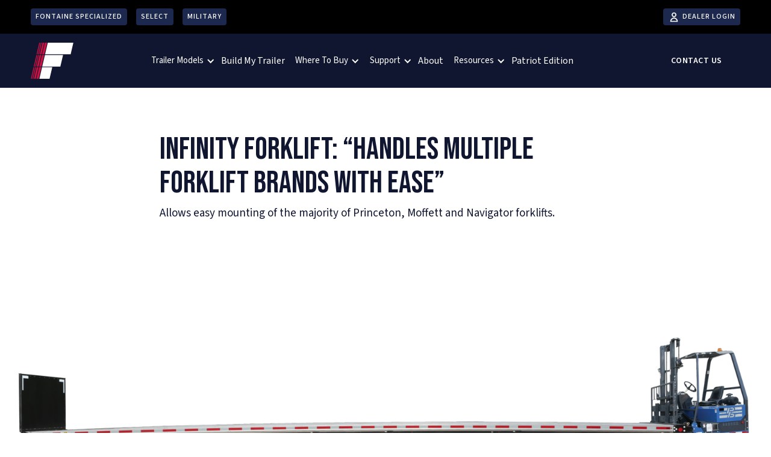

--- FILE ---
content_type: text/html
request_url: https://www.fontainetrailer.com/fontaine-trailers/forklift-trailer
body_size: 15036
content:
<!DOCTYPE html><!-- This site was created in Webflow. https://webflow.com --><!-- Last Published: Wed Aug 27 2025 15:13:21 GMT+0000 (Coordinated Universal Time) --><html data-wf-domain="www.fontainetrailer.com" data-wf-page="6567375a7296f704e6403b92" data-wf-site="6090d734a10da7d1f6abac89" lang="en" data-wf-collection="6567375a7296f704e6403b5b" data-wf-item-slug="forklift-trailer"><head><meta charset="utf-8"/><title>Forklift Trailer</title><meta content="The Fontaine Infinity Forklift Trailer is equipped with mounting hardware to accomodate multiple forklift brands with ease." name="description"/><meta content="Forklift Trailer" property="og:title"/><meta content="The Fontaine Infinity Forklift Trailer is equipped with mounting hardware to accomodate multiple forklift brands with ease." property="og:description"/><meta content="https://cdn.prod.website-files.com/6090d734a10da7680babac97/6363e5237f3198ef35125d82_forlift-og.png" property="og:image"/><meta content="Forklift Trailer" property="twitter:title"/><meta content="The Fontaine Infinity Forklift Trailer is equipped with mounting hardware to accomodate multiple forklift brands with ease." property="twitter:description"/><meta content="https://cdn.prod.website-files.com/6090d734a10da7680babac97/6363e5237f3198ef35125d82_forlift-og.png" property="twitter:image"/><meta property="og:type" content="website"/><meta content="summary_large_image" name="twitter:card"/><meta content="width=device-width, initial-scale=1" name="viewport"/><meta content="B-_RrjoBej0OS_dORI1MsnOctgCYxIMsvlY7BTSqbDY" name="google-site-verification"/><meta content="Webflow" name="generator"/><link href="https://cdn.prod.website-files.com/6090d734a10da7d1f6abac89/css/fontaine-trailers.webflow.shared.cd935f839.min.css" rel="stylesheet" type="text/css"/><link href="https://fonts.googleapis.com" rel="preconnect"/><link href="https://fonts.gstatic.com" rel="preconnect" crossorigin="anonymous"/><script src="https://ajax.googleapis.com/ajax/libs/webfont/1.6.26/webfont.js" type="text/javascript"></script><script type="text/javascript">WebFont.load({  google: {    families: ["Montserrat:100,100italic,200,200italic,300,300italic,400,400italic,500,500italic,600,600italic,700,700italic,800,800italic,900,900italic","Poppins:regular,500,600,700","Rajdhani:regular,600,700","Bebas Neue:regular","Source Sans 3:regular,500,600,700,800","Roboto:100,100italic,300,300italic,regular,italic,500,500italic,700,700italic,900,900italic"]  }});</script><script type="text/javascript">!function(o,c){var n=c.documentElement,t=" w-mod-";n.className+=t+"js",("ontouchstart"in o||o.DocumentTouch&&c instanceof DocumentTouch)&&(n.className+=t+"touch")}(window,document);</script><link href="https://cdn.prod.website-files.com/6090d734a10da7d1f6abac89/62508c618cabd50cd372f4ca_trailer-favicon.png" rel="shortcut icon" type="image/x-icon"/><link href="https://cdn.prod.website-files.com/6090d734a10da7d1f6abac89/610bf744e5f124050c974671_trailer-webclip.jpg" rel="apple-touch-icon"/><!-- Google tag (gtag.js) -->
<script async src="https://www.googletagmanager.com/gtag/js?id=G-C0F5NSVHS6"></script>
<script>
  window.dataLayer = window.dataLayer || [];
  function gtag(){dataLayer.push(arguments);}
  gtag('js', new Date());

  gtag('config', 'G-C0F5NSVHS6');
</script>

<style>
option {
  color: black;
  }
</style>


<!-- [Attributes by Finsweet] Link blocks in editor -->
<script defer src="https://cdn.jsdelivr.net/npm/@finsweet/attributes-linkblockedit@1/linkblockedit.js"></script>


<style>
.is--hide-on-published-site {display:none;}
</style><script type="application/ld+json">
{
  "@context": "https://schema.org",
  "@type": "AutoBodyShop",
  "name": "Fontaine Trailer",
  "image": "https://assets-global.website-files.com/6090d734a10da7d1f6abac89/6090e86ffb5506ff7e28596e_fontaine%20trailers%20logo%20white.svg",
  "@id": "",
  "url": "https://www.fontainetrailer.com/fontaine-trailers/forklift-trailer",
  "telephone": "800-821-6535",
  "address": {
    "@type": "PostalAddress",
    "streetAddress": "430 Letson Road",
    "addressLocality": "Haleyville,",
    "addressRegion": "AL",
    "postalCode": "AL 35565",
    "addressCountry": "US"
  }  
}
</script></head><body><div class="page-wrapper"><div class="top-bar"><div class="top-nav-container"><div><a href="https://www.fontainespecialized.com/?utm_source=fontaine-trailer&amp;utm_medium=website&amp;utm_campaign=referral" target="_blank" class="top-button w-button">Fontaine Specialized</a><a href="http://www.fontaineselect.com/" target="_blank" class="top-button w-button">select</a><a href="https://fontainemilitary.com/" target="_blank" class="top-button w-button">military</a><a href="https://fontainepartsource.com/" target="_blank" class="top-button inactive w-button">partsource</a></div><div><a href="https://ftdealer.com" target="_blank" class="top-button dealer-login w-button">DEALER LOGIN</a></div></div></div><div class="navigation-wrap"><div data-collapse="medium" data-animation="default" data-duration="400" data-easing="ease" data-easing2="ease" role="banner" class="navigation w-nav"><div class="navigation-container"><div class="navigation-left"><a href="/" class="brand w-nav-brand"><img src="https://cdn.prod.website-files.com/6090d734a10da7d1f6abac89/6090e86ffb5506ff7e28596e_fontaine%20trailers%20logo%20white.svg" alt="" class="logo"/></a></div><div class="navigation-center"><nav role="navigation" class="nav-menu-wrap w-nav-menu"><div data-hover="true" data-delay="0" class="dropdown w-dropdown"><div class="dropdown-toggle w-dropdown-toggle"><div class="icon-4 w-icon-dropdown-toggle"></div><div>trailer Models</div></div><nav class="navigation-dropdown dropdown-long w-dropdown-list"><div class="dropdown-pointer"><a href="/trailer-models" class="dropdown-link">View All</a><a href="https://www.fontainetrailer.com/fontaine-trailers/revolution-aluminum" class="dropdown-link">Revolution Aluminum</a><a href="https://www.fontainetrailer.com/fontaine-trailers/infinity-combo" class="dropdown-link">Infinity combo</a><a href="https://www.fontainetrailer.com/fontaine-trailers/impact" class="dropdown-link">Impact Trailer</a><a href="https://www.fontainetrailer.com/fontaine-trailers/velocity-steel" class="dropdown-link">velocity steel</a><a href="https://www.fontainetrailer.com/fontaine-trailers/forklift-trailer" class="dropdown-link">Forklift trailer</a><div class="pointer"></div></div></nav></div><a href="/build-my-trailer" class="inline-link">Build My Trailer</a><div data-hover="true" data-delay="0" class="dropdown w-dropdown"><div class="dropdown-toggle w-dropdown-toggle"><div class="icon-4 w-icon-dropdown-toggle"></div><div>Where To Buy</div></div><nav class="navigation-dropdown dropdown-long w-dropdown-list"><div class="dropdown-pointer"><a href="/fontaine-trailer-dealers" class="dropdown-link">Dealer Locations</a><a href="/service-center" class="dropdown-link">Service Center Locations</a><div class="pointer"></div></div></nav></div><div data-hover="true" data-delay="0" class="dropdown w-dropdown"><div class="dropdown-toggle w-dropdown-toggle"><div class="icon-4 w-icon-dropdown-toggle"></div><div>support</div></div><nav class="navigation-dropdown dropdown-long w-dropdown-list"><div class="dropdown-pointer"><a href="/warranty" class="dropdown-link">warranty</a><a href="https://www.fontainetraileraftermarket.com/" target="_blank" class="dropdown-link">parts</a><a href="http://www.fontaineselect.com/" target="_blank" class="dropdown-link">fontaine select</a><div class="pointer"></div></div></nav></div><a href="/about-fontaine-trailer" class="inline-link">About</a><div data-hover="true" data-delay="0" class="dropdown w-dropdown"><div class="dropdown-toggle w-dropdown-toggle"><div class="icon-4 w-icon-dropdown-toggle"></div><div>Resources</div></div><nav class="navigation-dropdown dropdown-long w-dropdown-list"><div class="dropdown-pointer"><a href="/innovation" class="dropdown-link">Innovation</a><a href="/literature" class="dropdown-link">literature</a><a href="/videos" class="dropdown-link">Trailer Videos</a><a href="/news" class="dropdown-link">news</a><div class="pointer"></div></div></nav></div><a href="/fontaine-trailer-patriot-edition" class="inline-link">Patriot Edition</a></nav></div><div class="navigation-right"><div class="right-nav-button"><a href="/contact-fontaine" class="button w-inline-block"><div>Contact Us</div><div class="skew-color"></div></a></div></div></div></div><div data-collapse="medium" data-animation="default" data-duration="400" data-easing="ease-out" data-easing2="ease-out" role="banner" class="navigation-mob w-nav"><div class="navigation-container-mob"><a href="/" class="w-nav-brand"><img src="https://cdn.prod.website-files.com/6090d734a10da7d1f6abac89/6090e86ffb5506ff7e28596e_fontaine%20trailers%20logo%20white.svg" alt="" class="flowbase-logo"/></a><a href="https://ftdealer.com/" target="_blank" class="top-button dealer-login med-blue w-button">Dealer login</a><nav role="navigation" class="mobile-nav w-nav-menu"><div data-delay="0" data-hover="false" class="mobile-dropdown w-dropdown"><div class="mobile-toggle w-dropdown-toggle"><div class="w-icon-dropdown-toggle"></div><div>trailer Models</div></div><nav class="dropdown-list-2 w-dropdown-list"><a href="/trailer-models" class="dropdown-link-mobile w-inline-block"><div class="nav-content-wrap"><div class="dropdown-title">View All</div></div></a><a href="/fontaine-trailers/revolution-aluminum" class="dropdown-link-mobile w-inline-block"><div class="nav-content-wrap"><div class="dropdown-title">Revolution Aluminum</div></div></a><a href="/fontaine-trailers/infinity-combo" class="dropdown-link-mobile w-inline-block"><div class="nav-content-wrap"><div class="dropdown-title">Infinity combo</div></div></a><a href="/fontaine-trailers/velocity-steel" class="dropdown-link-mobile w-inline-block"><div class="nav-content-wrap"><div class="dropdown-title">velocity steel</div></div></a><a href="/fontaine-trailers/forklift-trailer" aria-current="page" class="dropdown-link-mobile w-inline-block w--current"><div class="nav-content-wrap"><div class="dropdown-title">Forklift trailer</div></div></a></nav></div><a href="/build-my-trailer" class="mobile-nav-link w-nav-link">Build My Trailer</a><div data-delay="0" data-hover="false" class="mobile-dropdown w-dropdown"><div class="mobile-toggle w-dropdown-toggle"><div class="w-icon-dropdown-toggle"></div><div>Where To Buy</div></div><nav class="dropdown-list-2 w-dropdown-list"><a href="/fontaine-trailer-dealers" class="dropdown-link-mobile w-inline-block"><div class="nav-content-wrap"><div class="dropdown-title">Dealer Locations</div></div></a><a href="/service-center" class="dropdown-link-mobile w-inline-block"><div class="nav-content-wrap"><div class="dropdown-title">Service Center Locations</div></div></a></nav></div><div data-delay="0" data-hover="false" class="mobile-dropdown w-dropdown"><div class="mobile-toggle w-dropdown-toggle"><div class="w-icon-dropdown-toggle"></div><div>support</div></div><nav class="dropdown-list-2 w-dropdown-list"><a href="/warranty" class="dropdown-link-mobile w-inline-block"><div class="nav-content-wrap"><div class="dropdown-title">warranty</div></div></a><a href="https://fontainepartsource.com/" class="dropdown-link-mobile w-inline-block"><div class="nav-content-wrap"><div class="dropdown-title">Parts</div></div></a></nav></div><a href="/about-fontaine-trailers-old" class="mobile-nav-link w-nav-link">About</a><div data-delay="0" data-hover="false" class="mobile-dropdown w-dropdown"><div class="mobile-toggle w-dropdown-toggle"><div class="w-icon-dropdown-toggle"></div><div>Resources</div></div><nav class="dropdown-list-2 w-dropdown-list"><a href="/innovation" class="dropdown-link-mobile w-inline-block"><div class="nav-content-wrap"><div class="dropdown-title">Innovation</div></div></a><a href="/literature" class="dropdown-link-mobile w-inline-block"><div class="nav-content-wrap"><div class="dropdown-title">literature</div></div></a><a href="/videos" class="dropdown-link-mobile w-inline-block"><div class="nav-content-wrap"><div class="dropdown-title">videos</div></div></a><a href="/news" class="dropdown-link-mobile w-inline-block"><div class="nav-content-wrap"><div class="dropdown-title">news</div></div></a></nav></div><a href="/fontaine-trailer-patriot-edition" class="mobile-nav-link w-nav-link">Patriot Edition</a><div data-delay="0" data-hover="false" class="mobile-dropdown w-dropdown"><div class="mobile-toggle w-dropdown-toggle"><div class="w-icon-dropdown-toggle"></div><div>Visit Our Other Brands</div></div><nav class="dropdown-list-2 w-dropdown-list"><a href="https://www.fontainespecialized.com/" target="_blank" class="dropdown-link-mobile w-inline-block"><div class="nav-content-wrap"><div class="dropdown-title">Fontaine Specialized</div></div></a><a href="http://www.fontaineselect.com/" target="_blank" class="dropdown-link-mobile w-inline-block"><div class="nav-content-wrap"><div class="dropdown-title">Fontaine Select</div></div></a><a href="https://fontainemilitary.com/" target="_blank" class="dropdown-link-mobile w-inline-block"><div class="nav-content-wrap"><div class="dropdown-title">Fontaine Military</div></div></a></nav></div><a href="/contact-fontaine" class="button-nav mobile w-button">Contact us</a></nav><div class="menu-mob w-nav-button"><div class="w-icon-nav-menu"></div></div></div></div></div><div class="trailer-hero-intro top-margin"><h1 class="no-margin-h1">INFINITY FORKLIFT: “HANDLES MULTIPLE FORKLIFT BRANDS WITH EASE”</h1><p class="paragraph">Allows easy mounting of the majority of Princeton, Moffett and Navigator forklifts. </p><div class="product-page-hero-btn"><a href="#request-quote" class="button w-inline-block"><div>Request Quote</div><div class="skew-color"></div></a></div></div><div class="gallery"><div class="container full-width"><div class="trailer-gallery"><img loading="lazy" id="w-node-_518e1038-f266-e75d-1556-84136f91a025-e6403b92" src="https://cdn.prod.website-files.com/6090d734a10da7680babac97/641a120877fa27fd35dd445c_Inf%20Flat%20Profile%20ForkLift-p-1600.png" alt="" sizes="100vw" srcset="https://cdn.prod.website-files.com/6090d734a10da7680babac97/641a120877fa27fd35dd445c_Inf%20Flat%20Profile%20ForkLift-p-1600-p-500.png 500w, https://cdn.prod.website-files.com/6090d734a10da7680babac97/641a120877fa27fd35dd445c_Inf%20Flat%20Profile%20ForkLift-p-1600-p-800.png 800w, https://cdn.prod.website-files.com/6090d734a10da7680babac97/641a120877fa27fd35dd445c_Inf%20Flat%20Profile%20ForkLift-p-1600-p-1080.png 1080w, https://cdn.prod.website-files.com/6090d734a10da7680babac97/641a120877fa27fd35dd445c_Inf%20Flat%20Profile%20ForkLift-p-1600.png 1600w" class="image-fluid"/><img loading="lazy" src="" alt="" class="image-fluid half w-condition-invisible w-dyn-bind-empty"/><img loading="lazy" src="" alt="" class="image-fluid half w-condition-invisible w-dyn-bind-empty"/></div></div><div class="section-title-block top-margin hide"><div class="section-heading-wrap"><h2 class="section-heading"><strong>Learn more about <br/>revolution trailers</strong></h2><img src="https://cdn.prod.website-files.com/6090d734a10da7d1f6abac89/6092300431dd29e6e7fa074c_watermark.png" loading="lazy" alt="" class="heading-logo-bg"/><p>Learn more about <a href="https://www.fontainetrailer.com/trainingtest/training_revolution.html" target="_blank">Revolution Training</a></p></div></div></div><div class="section"><div class="grid-list10_component"><div class="section-header1_component"><div class="padding-bottom padding-small"><div class="section-header1_content-wrapper"><div class="max-width-large"><h2>Video GALLERY</h2></div></div></div></div><div class="video-gallery-wrapper w-dyn-list"><div role="list" class="video-gallery-list w-dyn-items"><div role="listitem" class="w-dyn-item"><div class="video-gallery-item"><a href="#" class="video-gallery-lb w-inline-block w-lightbox"><img src="https://cdn.prod.website-files.com/6090d734a10da7680babac97/60fa5749c9d15bde6c9bcd49_infinity%20fork%20lift%20trailer.jpg" loading="lazy" alt="" sizes="100vw" srcset="https://cdn.prod.website-files.com/6090d734a10da7680babac97/60fa5749c9d15bde6c9bcd49_infinity%20fork%20lift%20trailer-p-800.jpeg 800w, https://cdn.prod.website-files.com/6090d734a10da7680babac97/60fa5749c9d15bde6c9bcd49_infinity%20fork%20lift%20trailer.jpg 1023w" class="video-gallery-lb-cover"/><div class="lightbox-play-icon"><div class="play-button w-embed"><svg width="100%" height="100%" viewBox="0 0 64 64" fill="none" xmlns="http://www.w3.org/2000/svg">
<path fill-rule="evenodd" clip-rule="evenodd" d="M5.33301 32C5.33301 17.2724 17.2721 5.33334 31.9997 5.33334C39.0721 5.33334 45.8549 8.14286 50.8559 13.1438C55.8568 18.1448 58.6663 24.9276 58.6663 32C58.6663 46.7276 46.7273 58.6667 31.9997 58.6667C17.2721 58.6667 5.33301 46.7276 5.33301 32ZM27.1198 43.4134L42.6664 33.7067C43.2482 33.3341 43.6001 32.6909 43.6001 32C43.6001 31.3092 43.2482 30.6659 42.6664 30.2934L27.0664 20.5867C26.452 20.1993 25.6758 20.1755 25.0388 20.5244C24.4018 20.8734 24.004 21.5403 23.9998 22.2667V41.7334C23.9912 42.4774 24.3963 43.1647 25.0514 43.5174C25.7065 43.8702 26.5033 43.8301 27.1198 43.4134Z" fill="CurrentColor"/>
</svg></div></div><div class="video-overlay-layer"></div><script type="application/json" class="w-json">{
  "items": [
    {
      "url": "https://youtu.be/8jQGVkV9mPw&autoplay=1",
      "originalUrl": "https://youtu.be/8jQGVkV9mPw&autoplay=1",
      "width": 854,
      "height": 480,
      "thumbnailUrl": "https://i.ytimg.com/vi/8jQGVkV9mPw/hqdefault.jpg",
      "html": "<iframe class=\"embedly-embed\" src=\"//cdn.embedly.com/widgets/media.html?src=https%3A%2F%2Fwww.youtube.com%2Fembed%2F8jQGVkV9mPw%3Ffeature%3Doembed%26autoplay%3D1&display_name=YouTube&url=https%3A%2F%2Fwww.youtube.com%2Fwatch%3Fv%3D8jQGVkV9mPw&image=https%3A%2F%2Fi.ytimg.com%2Fvi%2F8jQGVkV9mPw%2Fhqdefault.jpg&args=autoplay%3D1&key=96f1f04c5f4143bcb0f2e68c87d65feb&autoplay=1&type=text%2Fhtml&schema=youtube\" width=\"854\" height=\"480\" scrolling=\"no\" title=\"YouTube embed\" frameborder=\"0\" allow=\"autoplay; fullscreen\" allowfullscreen=\"true\"></iframe>",
      "type": "video"
    }
  ],
  "group": ""
}</script></a><div class="video-gallery-content"><div class="video-gallery-heading"><div class="heading-style-h6">Infinity Forklift Trailer</div><div class="spacer-xxsmall"></div><div class="w-richtext"><p>In an industry traditionally served by bolt-on aftermarket forklift kits, the Infinity Forklift Trailer is set apart from the competition.</p></div></div></div></div></div></div></div></div></div><div class="features-section"><div><div class="w-layout-grid grid-19"><div id="w-node-_8ff87da8-c574-d1f0-76d5-290158551f4e-e6403b92" class="feauture-content"><div class="container-5 w-container"><div class="div-block-66"><div class="trai no-margin"><h3 class="text-style-white">Take a Video Tour</h3><div class="div-block-65"></div><p class="text-style-white text-size-medium">In an industry traditionally served by bolt-on aftermarket forklift kits, the Infinity Forklift Trailer is set apart from the competition. It is specifically designed by Fontaine engineering to meet the rigors of this tough application and manufactured from the ground up in the Fontaine Haleyville factory.</p></div></div></div></div><div id="w-node-a4f7f01e-caf4-aab6-acbd-0dd358e4cac0-e6403b92"><div style="padding-top:56.20608899297424%" class="w-video w-embed"><iframe class="embedly-embed" src="//cdn.embedly.com/widgets/media.html?src=https%3A%2F%2Fwww.youtube.com%2Fembed%2FPJxqYDvLhfE%3Ffeature%3Doembed&display_name=YouTube&url=https%3A%2F%2Fwww.youtube.com%2Fwatch%3Fv%3DPJxqYDvLhfE&image=https%3A%2F%2Fi.ytimg.com%2Fvi%2FPJxqYDvLhfE%2Fhqdefault.jpg&key=96f1f04c5f4143bcb0f2e68c87d65feb&type=text%2Fhtml&schema=youtube" width="854" height="480" scrolling="no" title="YouTube embed" frameborder="0" allow="autoplay; fullscreen" allowfullscreen="true"></iframe></div><img loading="lazy" src="" alt="" class="features-card-image w-dyn-bind-empty"/></div></div></div><div><div class="w-layout-grid grid-19"><div id="w-node-_2976c9fe-e83b-872c-c908-e11f35f22786-e6403b92"><img loading="lazy" alt="" src="https://cdn.prod.website-files.com/6090d734a10da7680babac97/6436e6829ce29784272f8544_forklift-bumper.gif" class="features-card-image"/></div><div id="w-node-_2976c9fe-e83b-872c-c908-e11f35f2277a-e6403b92" class="feauture-content"><div class="container-5 w-container"><div class="div-block-66"><div class="trai no-margin"><h3 class="text-style-white">Easy to Operate</h3><div class="div-block-65"></div><p class="text-style-white text-size-medium">The design is loaded with convenience features to make the driver&#x27;s job easier. For example, this fold-away bumper makes forklift loading fast and easy.</p></div></div></div></div></div></div><div><div class="w-layout-grid grid-19"><div id="w-node-_0ba01a76-21a7-8f34-18c7-1a792fdf0baa-e6403b92" class="feauture-content"><div class="container-5 w-container"><div class="div-block-66"><div class="trai no-margin"><h3 class="text-style-white">Perfect Balance</h3><div class="div-block-65"></div><p class="text-style-white text-size-medium">Steel counterbalance is built into the floor at the front of the trailer to compensate for the mounted forklift weight when returning empty.</p></div></div></div></div><div id="w-node-_0ba01a76-21a7-8f34-18c7-1a792fdf0ba8-e6403b92"><img loading="lazy" alt="" src="https://cdn.prod.website-files.com/6090d734a10da7680babac97/6436e54a09a35eb81c356d3e_perfect%20balance%20(1).jpg" sizes="100vw" srcset="https://cdn.prod.website-files.com/6090d734a10da7680babac97/6436e54a09a35eb81c356d3e_perfect%20balance%20(1)-p-500.jpg 500w, https://cdn.prod.website-files.com/6090d734a10da7680babac97/6436e54a09a35eb81c356d3e_perfect%20balance%20(1)-p-800.jpg 800w, https://cdn.prod.website-files.com/6090d734a10da7680babac97/6436e54a09a35eb81c356d3e_perfect%20balance%20(1)-p-1080.jpg 1080w, https://cdn.prod.website-files.com/6090d734a10da7680babac97/6436e54a09a35eb81c356d3e_perfect%20balance%20(1).jpg 1588w" class="features-card-image"/></div></div></div><div><div class="w-layout-grid grid-19"><div id="w-node-_878f81a2-ee06-ffed-a80b-e06dda055d99-e6403b92"><img loading="lazy" alt="" src="https://cdn.prod.website-files.com/6090d734a10da7680babac97/6436e7b855e0d3471195a66c_fl5%20(1).jpg" sizes="100vw" srcset="https://cdn.prod.website-files.com/6090d734a10da7680babac97/6436e7b855e0d3471195a66c_fl5%20(1)-p-500.jpg 500w, https://cdn.prod.website-files.com/6090d734a10da7680babac97/6436e7b855e0d3471195a66c_fl5%20(1)-p-800.jpg 800w, https://cdn.prod.website-files.com/6090d734a10da7680babac97/6436e7b855e0d3471195a66c_fl5%20(1)-p-1080.jpg 1080w, https://cdn.prod.website-files.com/6090d734a10da7680babac97/6436e7b855e0d3471195a66c_fl5%20(1).jpg 1588w" class="features-card-image"/></div><div id="w-node-_878f81a2-ee06-ffed-a80b-e06dda055d8d-e6403b92" class="feauture-content"><div class="container-5 w-container"><div class="div-block-66"><div class="trai no-margin"><h3 class="text-style-white">The Most Versatile Forklift Solution on the Market</h3><div class="div-block-65"></div><p class="text-style-white">The Fontaine Infinity Forklift Trailer is equipped with mounting hardware to accommodate multiple forklift brands with ease.</p></div></div></div></div></div></div></div><div class="section email-cta"><img src="https://cdn.prod.website-files.com/6090d734a10da7d1f6abac89/63b3f4851f032eb00b4f128f_build%20my%20trailer.png" loading="lazy" sizes="(max-width: 2880px) 100vw, 2880px" srcset="https://cdn.prod.website-files.com/6090d734a10da7d1f6abac89/63b3f4851f032eb00b4f128f_build%20my%20trailer-p-500.png 500w, https://cdn.prod.website-files.com/6090d734a10da7d1f6abac89/63b3f4851f032eb00b4f128f_build%20my%20trailer-p-800.png 800w, https://cdn.prod.website-files.com/6090d734a10da7d1f6abac89/63b3f4851f032eb00b4f128f_build%20my%20trailer-p-1080.png 1080w, https://cdn.prod.website-files.com/6090d734a10da7d1f6abac89/63b3f4851f032eb00b4f128f_build%20my%20trailer-p-1600.png 1600w, https://cdn.prod.website-files.com/6090d734a10da7d1f6abac89/63b3f4851f032eb00b4f128f_build%20my%20trailer-p-2000.png 2000w, https://cdn.prod.website-files.com/6090d734a10da7d1f6abac89/63b3f4851f032eb00b4f128f_build%20my%20trailer.png 2880w" alt="" class="bg-image fixed"/><div class="container align-center"><div class="_600px"><div class="heading-wrap"><h2 data-w-id="ab5f6bc1-2b9e-ae58-0f30-2874280fab29" style="opacity:0" class="text-style-white no-padding">Build Your Own</h2><h2 data-w-id="bff48d83-0d1a-88a2-ba71-aa41e35a36ab" style="opacity:0" class="text-style-white">Forklift Trailer</h2></div><div class="subheading-wrap"><div class="subheading white">Build your own customized<br/></div><div class="subheading white inline">Forklift Trailer</div><div class="subheading white">trailer catered to your specific needs.<br/></div></div></div><a href="/build-my-trailer" class="button outlined w-inline-block"><div>Build My Trailer</div><div class="skew-color"></div></a></div></div><div class="section"><div class="container"><div data-delay="5000" data-animation="fade" class="gallery-slider w-slider" data-autoplay="true" data-easing="ease" data-hide-arrows="false" data-disable-swipe="false" data-autoplay-limit="0" data-nav-spacing="3" data-duration="800" data-infinite="true" id="Gallery"><div class="w-slider-mask"><div class="w-slide"><img src="https://cdn.prod.website-files.com/6090d734a10da7d1f6abac89/6102045a2462ea6ae154fcbe_lifted.jpg" loading="lazy" alt="" class="image-cover"/></div><div class="w-slide"><img src="https://cdn.prod.website-files.com/6090d734a10da7d1f6abac89/6102045a0323d4f24e23e87b_McCracken%201.jpg" loading="lazy" sizes="(max-width: 960px) 100vw, 960px" srcset="https://cdn.prod.website-files.com/6090d734a10da7d1f6abac89/6102045a0323d4f24e23e87b_McCracken%201-p-500.jpeg 500w, https://cdn.prod.website-files.com/6090d734a10da7d1f6abac89/6102045a0323d4f24e23e87b_McCracken%201.jpg 960w" alt="" class="image-cover"/></div><div class="w-slide"><img src="https://cdn.prod.website-files.com/6090d734a10da7d1f6abac89/60e86803198cd088f2891ea8_Madco%203.png" loading="lazy" sizes="(max-width: 2048px) 100vw, 2048px" srcset="https://cdn.prod.website-files.com/6090d734a10da7d1f6abac89/60e86803198cd088f2891ea8_Madco%203-p-500.png 500w, https://cdn.prod.website-files.com/6090d734a10da7d1f6abac89/60e86803198cd088f2891ea8_Madco%203-p-800.png 800w, https://cdn.prod.website-files.com/6090d734a10da7d1f6abac89/60e86803198cd088f2891ea8_Madco%203-p-1080.png 1080w, https://cdn.prod.website-files.com/6090d734a10da7d1f6abac89/60e86803198cd088f2891ea8_Madco%203-p-1600.png 1600w, https://cdn.prod.website-files.com/6090d734a10da7d1f6abac89/60e86803198cd088f2891ea8_Madco%203-p-2000.png 2000w, https://cdn.prod.website-files.com/6090d734a10da7d1f6abac89/60e86803198cd088f2891ea8_Madco%203.png 2048w" alt="" class="image-cover"/></div><div class="w-slide"><img src="https://cdn.prod.website-files.com/6090d734a10da7d1f6abac89/6102045a85381b872e48af0a_Singing%20River%201.jpg" loading="lazy" sizes="(max-width: 1024px) 100vw, 1024px" srcset="https://cdn.prod.website-files.com/6090d734a10da7d1f6abac89/6102045a85381b872e48af0a_Singing%20River%201-p-500.jpeg 500w, https://cdn.prod.website-files.com/6090d734a10da7d1f6abac89/6102045a85381b872e48af0a_Singing%20River%201.jpg 1024w" alt="" class="image-cover"/></div><div class="w-slide"><img src="https://cdn.prod.website-files.com/6090d734a10da7d1f6abac89/61a6c7d2ef06fe611288d1b8_Avantgarde%202.jpg" loading="lazy" alt="" class="image-cover"/></div><div class="w-slide"><img src="https://cdn.prod.website-files.com/6090d734a10da7d1f6abac89/61a6c7d1a5abd04273ef465c_Avantgarde.jpg" loading="lazy" alt="" class="image-cover"/></div><div class="w-slide"><img src="https://cdn.prod.website-files.com/6090d734a10da7d1f6abac89/61a6c7d3e05d7a0441e849cf_customer%201.png" loading="lazy" sizes="(max-width: 598px) 100vw, 598px" srcset="https://cdn.prod.website-files.com/6090d734a10da7d1f6abac89/61a6c7d3e05d7a0441e849cf_customer%201-p-500.png 500w, https://cdn.prod.website-files.com/6090d734a10da7d1f6abac89/61a6c7d3e05d7a0441e849cf_customer%201.png 598w" alt="" class="image-cover"/></div><div class="w-slide"><img src="https://cdn.prod.website-files.com/6090d734a10da7d1f6abac89/61a6c7d28e967cbe00f926ef_customer%202.png" loading="lazy" sizes="(max-width: 564px) 100vw, 564px" srcset="https://cdn.prod.website-files.com/6090d734a10da7d1f6abac89/61a6c7d28e967cbe00f926ef_customer%202-p-500.png 500w, https://cdn.prod.website-files.com/6090d734a10da7d1f6abac89/61a6c7d28e967cbe00f926ef_customer%202.png 564w" alt="" class="image-cover"/></div><div class="w-slide"><img src="https://cdn.prod.website-files.com/6090d734a10da7d1f6abac89/61a6c7d260392677ed53e0e5_Lawrence%201.jpg" loading="lazy" sizes="(max-width: 1000px) 100vw, 1000px" srcset="https://cdn.prod.website-files.com/6090d734a10da7d1f6abac89/61a6c7d260392677ed53e0e5_Lawrence%201-p-500.jpeg 500w, https://cdn.prod.website-files.com/6090d734a10da7d1f6abac89/61a6c7d260392677ed53e0e5_Lawrence%201.jpg 1000w" alt="" class="image-cover"/></div><div class="w-slide"><img src="https://cdn.prod.website-files.com/6090d734a10da7d1f6abac89/61a6c7d5ef06fe47eb88d1ba_Lawrence%202.jpg" loading="lazy" sizes="(max-width: 1018px) 100vw, 1018px" srcset="https://cdn.prod.website-files.com/6090d734a10da7d1f6abac89/61a6c7d5ef06fe47eb88d1ba_Lawrence%202-p-500.jpeg 500w, https://cdn.prod.website-files.com/6090d734a10da7d1f6abac89/61a6c7d5ef06fe47eb88d1ba_Lawrence%202-p-800.jpeg 800w, https://cdn.prod.website-files.com/6090d734a10da7d1f6abac89/61a6c7d5ef06fe47eb88d1ba_Lawrence%202.jpg 1018w" alt="" class="image-cover"/></div><div class="w-slide"><img src="https://cdn.prod.website-files.com/6090d734a10da7d1f6abac89/61a6c7d46039268d9553e0e6_McCracken%202.jpg" loading="lazy" sizes="(max-width: 1008px) 100vw, 1008px" srcset="https://cdn.prod.website-files.com/6090d734a10da7d1f6abac89/61a6c7d46039268d9553e0e6_McCracken%202-p-500.jpeg 500w, https://cdn.prod.website-files.com/6090d734a10da7d1f6abac89/61a6c7d46039268d9553e0e6_McCracken%202-p-800.jpeg 800w, https://cdn.prod.website-files.com/6090d734a10da7d1f6abac89/61a6c7d46039268d9553e0e6_McCracken%202.jpg 1008w" alt="" class="image-cover"/></div><div class="w-slide"><img src="https://cdn.prod.website-files.com/6090d734a10da7d1f6abac89/60e86683df2a094fcb141e74_North%20River%20Shipping.png" loading="lazy" sizes="(max-width: 1000px) 100vw, 1000px" srcset="https://cdn.prod.website-files.com/6090d734a10da7d1f6abac89/60e86683df2a094fcb141e74_North%20River%20Shipping-p-500.png 500w, https://cdn.prod.website-files.com/6090d734a10da7d1f6abac89/60e86683df2a094fcb141e74_North%20River%20Shipping-p-800.png 800w, https://cdn.prod.website-files.com/6090d734a10da7d1f6abac89/60e86683df2a094fcb141e74_North%20River%20Shipping.png 1000w" alt="" class="image-cover"/></div><div class="w-slide"><img src="https://cdn.prod.website-files.com/6090d734a10da7d1f6abac89/61a6c7d589531934799997d0_reeve.jpg" loading="lazy" sizes="(max-width: 2016px) 100vw, 2016px" srcset="https://cdn.prod.website-files.com/6090d734a10da7d1f6abac89/61a6c7d589531934799997d0_reeve-p-500.jpeg 500w, https://cdn.prod.website-files.com/6090d734a10da7d1f6abac89/61a6c7d589531934799997d0_reeve-p-1080.jpeg 1080w, https://cdn.prod.website-files.com/6090d734a10da7d1f6abac89/61a6c7d589531934799997d0_reeve-p-1600.jpeg 1600w, https://cdn.prod.website-files.com/6090d734a10da7d1f6abac89/61a6c7d589531934799997d0_reeve-p-2000.jpeg 2000w, https://cdn.prod.website-files.com/6090d734a10da7d1f6abac89/61a6c7d589531934799997d0_reeve.jpg 2016w" alt="" class="image-cover"/></div><div class="w-slide"><img src="https://cdn.prod.website-files.com/6090d734a10da7d1f6abac89/61a6c7d5fafd9a6fe1764afa_Rexdon.jpg" loading="lazy" sizes="(max-width: 1080px) 100vw, 1080px" srcset="https://cdn.prod.website-files.com/6090d734a10da7d1f6abac89/61a6c7d5fafd9a6fe1764afa_Rexdon-p-500.jpeg 500w, https://cdn.prod.website-files.com/6090d734a10da7d1f6abac89/61a6c7d5fafd9a6fe1764afa_Rexdon-p-800.jpeg 800w, https://cdn.prod.website-files.com/6090d734a10da7d1f6abac89/61a6c7d5fafd9a6fe1764afa_Rexdon.jpg 1080w" alt="" class="image-cover"/></div><div class="w-slide"><img src="https://cdn.prod.website-files.com/6090d734a10da7d1f6abac89/61a6c7d660e6493cbe7d626f_Shomotion%203.jpg" loading="lazy" sizes="(max-width: 1170px) 100vw, 1170px" srcset="https://cdn.prod.website-files.com/6090d734a10da7d1f6abac89/61a6c7d660e6493cbe7d626f_Shomotion%203-p-500.jpeg 500w, https://cdn.prod.website-files.com/6090d734a10da7d1f6abac89/61a6c7d660e6493cbe7d626f_Shomotion%203-p-1080.jpeg 1080w, https://cdn.prod.website-files.com/6090d734a10da7d1f6abac89/61a6c7d660e6493cbe7d626f_Shomotion%203.jpg 1170w" alt="" class="image-cover"/></div><div class="w-slide"><img src="https://cdn.prod.website-files.com/6090d734a10da7d1f6abac89/610206054dbbe326b585ac00_Shomotion%206.jpg" loading="lazy" sizes="(max-width: 1170px) 100vw, 1170px" srcset="https://cdn.prod.website-files.com/6090d734a10da7d1f6abac89/610206054dbbe326b585ac00_Shomotion%206-p-500.jpeg 500w, https://cdn.prod.website-files.com/6090d734a10da7d1f6abac89/610206054dbbe326b585ac00_Shomotion%206-p-1080.jpeg 1080w, https://cdn.prod.website-files.com/6090d734a10da7d1f6abac89/610206054dbbe326b585ac00_Shomotion%206.jpg 1170w" alt="" class="image-cover"/></div><div class="w-slide"><img src="https://cdn.prod.website-files.com/6090d734a10da7d1f6abac89/61020022c878189a1078f6e7_Trophy%20Transportation.png" loading="lazy" sizes="(max-width: 1955px) 100vw, 1955px" srcset="https://cdn.prod.website-files.com/6090d734a10da7d1f6abac89/61020022c878189a1078f6e7_Trophy%20Transportation-p-500.png 500w, https://cdn.prod.website-files.com/6090d734a10da7d1f6abac89/61020022c878189a1078f6e7_Trophy%20Transportation-p-800.png 800w, https://cdn.prod.website-files.com/6090d734a10da7d1f6abac89/61020022c878189a1078f6e7_Trophy%20Transportation-p-1080.png 1080w, https://cdn.prod.website-files.com/6090d734a10da7d1f6abac89/61020022c878189a1078f6e7_Trophy%20Transportation-p-1600.png 1600w, https://cdn.prod.website-files.com/6090d734a10da7d1f6abac89/61020022c878189a1078f6e7_Trophy%20Transportation.png 1955w" alt="" class="image-cover"/></div></div><div class="left-arrow w-slider-arrow-left"><img src="https://cdn.prod.website-files.com/6090d734a10da7d1f6abac89/60925b15975fbb944b97a860_arrow.svg" alt="" class="arrow"/></div><div class="right-arrow w-slider-arrow-right"><img src="https://cdn.prod.website-files.com/6090d734a10da7d1f6abac89/60925b15975fbb944b97a860_arrow.svg" alt="" class="arrow right"/></div><div class="slide-nav-3 w-slider-nav w-round"></div></div></div></div><div class="faq_section"><div class="faq_container w-container"><div class="mg-bottom-48px"><div data-w-id="c5a6edc7-ae0a-d19a-217b-b25b205859db" style="-webkit-transform:translate3d(0, 10%, 0) scale3d(1, 1, 1) rotateX(0) rotateY(0) rotateZ(0) skew(0, 0);-moz-transform:translate3d(0, 10%, 0) scale3d(1, 1, 1) rotateX(0) rotateY(0) rotateZ(0) skew(0, 0);-ms-transform:translate3d(0, 10%, 0) scale3d(1, 1, 1) rotateX(0) rotateY(0) rotateZ(0) skew(0, 0);transform:translate3d(0, 10%, 0) scale3d(1, 1, 1) rotateX(0) rotateY(0) rotateZ(0) skew(0, 0);opacity:0" class="inner_container_574px_center"><div class="brix---text-center"><div class="brix---mg-bottom-16px"><div class="brix---color-neutral-800"><h2 class="brix---heading-h2-size">Frequently Asked Questions</h2></div></div></div></div></div><div data-w-id="c5a6edc7-ae0a-d19a-217b-b25b205859e4" style="-webkit-transform:translate3d(0, 10%, 0) scale3d(1, 1, 1) rotateX(0) rotateY(0) rotateZ(0) skew(0, 0);-moz-transform:translate3d(0, 10%, 0) scale3d(1, 1, 1) rotateX(0) rotateY(0) rotateZ(0) skew(0, 0);-ms-transform:translate3d(0, 10%, 0) scale3d(1, 1, 1) rotateX(0) rotateY(0) rotateZ(0) skew(0, 0);transform:translate3d(0, 10%, 0) scale3d(1, 1, 1) rotateX(0) rotateY(0) rotateZ(0) skew(0, 0);opacity:0" class="inner_container_900px_center"><div class="accordion-wrapper w-dyn-list"><div role="list" class="collection-list-3 w-dyn-items"><div role="listitem" class="w-dyn-item"><div class="brix---accordion-item-wrapper-v7"><div class="brix---accordion-content-wrapper-width-660px"><div class="brix---accordion-header"><div class="brix---color-neutral-800"><h3 class="faq_question">Where can I find a local dealer or retailer to purchase your trailers from?</h3></div></div><div class="brix---acordion-body"><div class="brix---color-neutral-600"><div class="brix---paragraph-default"><div class="rich-text-block-2 w-richtext"><p>Please refer to our <a href="https://www.fontainetrailer.com/fontaine-trailer-dealers">dealer page</a> for more information on how to find a dealer. </p><p>‍</p></div></div></div></div></div><div class="brix---accordion-icon-wrapper"><img src="https://cdn.prod.website-files.com/6090d734a10da7d1f6abac89/6408fb8b37c77491b2d16ce2_chevron-right-icon-elements-brix-templates.svg" alt="Icon - Elements Webflow Library - BRIX Templates" class="brix---accordion-arrow-icon"/></div></div></div><div role="listitem" class="w-dyn-item"><div class="brix---accordion-item-wrapper-v7"><div class="brix---accordion-content-wrapper-width-660px"><div class="brix---accordion-header"><div class="brix---color-neutral-800"><h3 class="faq_question">Are there any safety regulations I should be aware of when operating a forklift trailer?</h3></div></div><div class="brix---acordion-body"><div class="brix---color-neutral-600"><div class="brix---paragraph-default"><div class="rich-text-block-2 w-richtext"><p>As always when operating any equipment, it is best to know, understand, and follow all municipal, OSHA, and company safety guidelines; as well as any safety recommendations laid out by the Original Equipment Manufacturer in a product manual. For specific questions, contact your company’s safety manager or the manufacturer of the equipment in question.</p></div></div></div></div></div><div class="brix---accordion-icon-wrapper"><img src="https://cdn.prod.website-files.com/6090d734a10da7d1f6abac89/6408fb8b37c77491b2d16ce2_chevron-right-icon-elements-brix-templates.svg" alt="Icon - Elements Webflow Library - BRIX Templates" class="brix---accordion-arrow-icon"/></div></div></div><div role="listitem" class="w-dyn-item"><div class="brix---accordion-item-wrapper-v7"><div class="brix---accordion-content-wrapper-width-660px"><div class="brix---accordion-header"><div class="brix---color-neutral-800"><h3 class="faq_question">What is the warranty on the Forklift Trailer?</h3></div></div><div class="brix---acordion-body"><div class="brix---color-neutral-600"><div class="brix---paragraph-default"><div class="rich-text-block-2 w-richtext"><p>5-years on lights and harnesses with no cracks or spliced wires. The original owner will have a 60 month warranty of defective material and/or defective workmanship of parts furnished and installed by Fontaine.</p></div></div></div></div></div><div class="brix---accordion-icon-wrapper"><img src="https://cdn.prod.website-files.com/6090d734a10da7d1f6abac89/6408fb8b37c77491b2d16ce2_chevron-right-icon-elements-brix-templates.svg" alt="Icon - Elements Webflow Library - BRIX Templates" class="brix---accordion-arrow-icon"/></div></div></div><div role="listitem" class="w-dyn-item"><div class="brix---accordion-item-wrapper-v7"><div class="brix---accordion-content-wrapper-width-660px"><div class="brix---accordion-header"><div class="brix---color-neutral-800"><h3 class="faq_question">What are the best ways to maintain the Forklift Trailer?</h3></div></div><div class="brix---acordion-body"><div class="brix---color-neutral-600"><div class="brix---paragraph-default"><div class="rich-text-block-2 w-richtext"><p>Regularly drain moisture from reservoir tank. Inflate tires to specified PSI. Check mounting nuts for appropriate torque. Check wheel-ends for leaks. Make regular brake adjustments. Inspecting wiring and connections often and ensure they are clear of debris and still tight. Inspect all valves for leaks. It is also best practice to maintain a regular cleaning schedule for your trailer. Refer to the owner&#x27;s manual for specific maintenance procedures.</p></div></div></div></div></div><div class="brix---accordion-icon-wrapper"><img src="https://cdn.prod.website-files.com/6090d734a10da7d1f6abac89/6408fb8b37c77491b2d16ce2_chevron-right-icon-elements-brix-templates.svg" alt="Icon - Elements Webflow Library - BRIX Templates" class="brix---accordion-arrow-icon"/></div></div></div><div role="listitem" class="w-dyn-item"><div class="brix---accordion-item-wrapper-v7"><div class="brix---accordion-content-wrapper-width-660px"><div class="brix---accordion-header"><div class="brix---color-neutral-800"><h3 class="faq_question">Will the forklift I already own fit this mounting system?</h3></div></div><div class="brix---acordion-body"><div class="brix---color-neutral-600"><div class="brix---paragraph-default"><div class="rich-text-block-2 w-richtext"><p>The Fontaine mounting system will accommodate most Princeton, Navigator, and Moffett piggyback lifts. For questions about a specific model, please visit your local Fontaine dealer or email us at:</p></div></div></div></div></div><div class="brix---accordion-icon-wrapper"><img src="https://cdn.prod.website-files.com/6090d734a10da7d1f6abac89/6408fb8b37c77491b2d16ce2_chevron-right-icon-elements-brix-templates.svg" alt="Icon - Elements Webflow Library - BRIX Templates" class="brix---accordion-arrow-icon"/></div></div></div><div role="listitem" class="w-dyn-item"><div class="brix---accordion-item-wrapper-v7"><div class="brix---accordion-content-wrapper-width-660px"><div class="brix---accordion-header"><div class="brix---color-neutral-800"><h3 class="faq_question">Where is the Forklift Trailer made?</h3></div></div><div class="brix---acordion-body"><div class="brix---color-neutral-600"><div class="brix---paragraph-default"><div class="rich-text-block-2 w-richtext"><p>All Fontaine Platform trailers are made in Haleyville, Alabama with domestic and globally sourced materials.</p></div></div></div></div></div><div class="brix---accordion-icon-wrapper"><img src="https://cdn.prod.website-files.com/6090d734a10da7d1f6abac89/6408fb8b37c77491b2d16ce2_chevron-right-icon-elements-brix-templates.svg" alt="Icon - Elements Webflow Library - BRIX Templates" class="brix---accordion-arrow-icon"/></div></div></div><div role="listitem" class="w-dyn-item"><div class="brix---accordion-item-wrapper-v7"><div class="brix---accordion-content-wrapper-width-660px"><div class="brix---accordion-header"><div class="brix---color-neutral-800"><h3 class="faq_question">Where can I buy a Forklift Trailer today?</h3></div></div><div class="brix---acordion-body"><div class="brix---color-neutral-600"><div class="brix---paragraph-default"><div class="rich-text-block-2 w-richtext"><p>Many of our dealers have inventory on hand; but if they don’t have what you’re looking for it can be ordered! Find a dealer close to you:</p></div></div></div></div></div><div class="brix---accordion-icon-wrapper"><img src="https://cdn.prod.website-files.com/6090d734a10da7d1f6abac89/6408fb8b37c77491b2d16ce2_chevron-right-icon-elements-brix-templates.svg" alt="Icon - Elements Webflow Library - BRIX Templates" class="brix---accordion-arrow-icon"/></div></div></div><div role="listitem" class="w-dyn-item"><div class="brix---accordion-item-wrapper-v7"><div class="brix---accordion-content-wrapper-width-660px"><div class="brix---accordion-header"><div class="brix---color-neutral-800"><h3 class="faq_question">Where can I get the Forklift Trailer repaired/serviced?</h3></div></div><div class="brix---acordion-body"><div class="brix---color-neutral-600"><div class="brix---paragraph-default"><div class="rich-text-block-2 w-richtext"><p>Visit one of our many certified Fontaine Trailer Dealers all over North America!</p></div></div></div></div></div><div class="brix---accordion-icon-wrapper"><img src="https://cdn.prod.website-files.com/6090d734a10da7d1f6abac89/6408fb8b37c77491b2d16ce2_chevron-right-icon-elements-brix-templates.svg" alt="Icon - Elements Webflow Library - BRIX Templates" class="brix---accordion-arrow-icon"/></div></div></div><div role="listitem" class="w-dyn-item"><div class="brix---accordion-item-wrapper-v7"><div class="brix---accordion-content-wrapper-width-660px"><div class="brix---accordion-header"><div class="brix---color-neutral-800"><h3 class="faq_question">How much does the Forklift Trailer weigh?</h3></div></div><div class="brix---acordion-body"><div class="brix---color-neutral-600"><div class="brix---paragraph-default"><div class="rich-text-block-2 w-richtext"><p>Like so many things, the answer is “It depends!” There are some component options that can be selected that will either decrease or sometimes increase the weight. With Standard Options the 36’6” length weighs 11,550lbs, the 45’ length weighs 11,804lbs, and the 48’ weighs 12,104lbs</p></div></div></div></div></div><div class="brix---accordion-icon-wrapper"><img src="https://cdn.prod.website-files.com/6090d734a10da7d1f6abac89/6408fb8b37c77491b2d16ce2_chevron-right-icon-elements-brix-templates.svg" alt="Icon - Elements Webflow Library - BRIX Templates" class="brix---accordion-arrow-icon"/></div></div></div></div></div></div></div></div><div id="request-quote" class="quote-form-section"><div class="container-6 w-container"><div class="div-block-67"><div class="contact-form-wrapper"><div class="form-title"><h3 class="quote-form-h3">Request Quote</h3><div><p class="paragraph-3">Request more information about </p><p class="dynamic-name">Forklift Trailer</p><p class="paragraph-3"> Trailers</p></div></div><div id="Revelation-Inquire-Now-Form" class="w-form"><form id="wf-form-Inquiry-Form" name="wf-form-Inquiry-Form" data-name="Inquiry Form" method="get" class="form-3" data-wf-page-id="6567375a7296f704e6403b92" data-wf-element-id="518e1038-f266-e75d-1556-84136f91a0e2"><div class="contact-form-grid"><div id="w-node-_518e1038-f266-e75d-1556-84136f91a0e4-e6403b92"><input class="text-field-dark w-input" maxlength="256" name="First-Name" data-name="First Name" placeholder="First Name*" type="text" id="First-Name-3" required=""/></div><div id="w-node-_518e1038-f266-e75d-1556-84136f91a0e6-e6403b92"><input class="text-field-dark w-input" maxlength="256" name="Last-Name" data-name="Last Name" placeholder="Last Name*" type="text" id="Last-Name-4" required=""/></div><div id="w-node-_518e1038-f266-e75d-1556-84136f91a0e8-e6403b92"><input class="text-field-dark w-input" maxlength="256" name="Email" data-name="Email" placeholder="Email*" type="email" id="Email-7" required=""/></div><div id="w-node-_287655a9-f71a-33cb-2efc-c60ca10daab7-e6403b92"><input class="text-field-dark w-input" maxlength="256" name="Phone" data-name="Phone" placeholder="Phone*" type="tel" id="Phone" required=""/></div><div id="w-node-_518e1038-f266-e75d-1556-84136f91a0ea-e6403b92"><select id="Country-Inquire" name="Country-Inquire" data-name="Country Inquire" required="" class="text-field-dark w-select"><option value="">Select country*</option><option value="CA">Canada</option><option value="US">United States</option><option value="PY">Paraguay</option><option value="QA">Qatar</option><option value="RE">Reunion Island</option><option value="RO">Romania</option><option value="RS">Serbia</option><option value="RU">Russian Federation</option><option value="RW">Rwanda</option><option value="SA">Saudi Arabia</option><option value="SB">Solomon Islands</option><option value="SC">Seychelles</option><option value="SD">Sudan</option><option value="SE">Sweden</option><option value="SG">Singapore</option><option value="SH">St. Helena</option><option value="SI">Slovenia</option><option value="SJ">Svalbard and Jan Mayen Islands</option><option value="SK">Slovakia</option><option value="SL">Sierra Leone</option><option value="SM">San Marino</option><option value="SN">Senegal</option><option value="SO">Somalia</option><option value="SR">Suriname</option><option value="ST">Sao Tome and Principe</option><option value="SV">El Salvador</option><option value="SY">Syrian Arab Republic</option><option value="SZ">Swaziland</option><option value="TA">Tristan da Cunha</option><option value="TC">Turks and Caicos Islands</option><option value="TD">Chad</option><option value="TF">French Southern Territories</option><option value="TG">Togo</option><option value="TH">Thailand</option><option value="TJ">Tajikistan</option><option value="TK">Tokelau</option><option value="TL">East Timor</option><option value="TM">Turkmenistan</option><option value="TN">Tunisia</option><option value="TO">Tonga</option><option value="TR">Turkey</option><option value="TT">Trinidad and Tobago</option><option value="TV">Tuvalu</option><option value="TW">Taiwan</option><option value="TZ">Tanzania</option><option value="UA">Ukraine</option><option value="UG">Uganda</option><option value="UM">US Minor Outlying Islands</option><option value="PS">Palestinian Territories</option><option value="PT">Portugal</option><option value="PW">Palau</option><option value="MK">Macedonia</option><option value="ML">Mali</option><option value="MM">Myanmar</option><option value="MN">Mongolia</option><option value="MO">Macao</option><option value="MP">Northern Mariana Islands</option><option value="GA">Gabon</option><option value="GD">Grenada</option><option value="GE">Georgia</option><option value="GF">French Guiana</option><option value="GG">Guernsey</option><option value="GH">Ghana</option><option value="GI">Gibraltar</option><option value="GL">Greenland</option><option value="GM">Gambia</option><option value="GN">Guinea</option><option value="GP">Guadeloupe</option><option value="GQ">Equatorial Guinea</option><option value="GR">Greece</option><option value="GS">South Georgia and the South Sandwich Islands</option><option value="GT">Guatemala</option><option value="GU">Guam</option><option value="AC">Ascension Island</option><option value="AD">Andorra</option><option value="AE">United Arab Emirates</option><option value="AW">Aruba</option><option value="AZ">Azerbaijan</option><option value="BA">Bosnia-Herzegovina</option><option value="BB">Barbados</option><option value="BD">Bangladesh</option><option value="BF">Burkina Faso</option><option value="BG">Bulgaria</option><option value="BH">Bahrain</option><option value="BI">Burundi</option><option value="BJ">Benin</option><option value="BM">Bermuda</option><option value="BN">Brunei Darussalam</option><option value="BO">Bolivia</option><option value="BR">Brazil</option><option value="MQ">Martinique</option><option value="MR">Mauritania</option><option value="MS">Montserrat</option><option value="MT">Malta</option><option value="MU">Mauritius</option><option value="MV">Maldives</option><option value="MW">Malawi</option><option value="MY">Malaysia</option><option value="MZ">Mozambique</option><option value="NA">Namibia</option><option value="NC">New Caledonia</option><option value="NE">Niger</option><option value="NF">Norfolk Island</option><option value="NG">Nigeria</option><option value="NI">Nicaragua</option><option value="NL">Netherlands</option><option value="NO">Norway</option><option value="NP">Nepal</option><option value="NR">Nauru</option><option value="NU">Niue</option><option value="NZ">New Zealand</option><option value="OM">Oman</option><option value="PA">Panama</option><option value="PE">Peru</option><option value="PF">French Polynesia</option><option value="PG">Papua New Guinea</option><option value="PH">Philippines</option><option value="PK">Pakistan</option><option value="PL">Poland</option><option value="PM">St. Pierre &amp; Miquelon</option><option value="PN">Pitcairn Island</option><option value="PR">Puerto Rico</option><option value="AF">Afghanistan</option><option value="AG">Antigua and Barbuda</option><option value="AI">Anguilla</option><option value="AL">Albania</option><option value="AM">Armenia</option><option value="AN">Netherlands Antilles</option><option value="AO">Angola</option><option value="AQ">ANTARCTICA</option><option value="AS">American Samoa</option><option value="DJ">Djibouti</option><option value="DK">Denmark</option><option value="DM">Dominica</option><option value="DO">Dominican Republic</option><option value="DZ">Algeria</option><option value="EC">Ecuador</option><option value="EE">Estonia</option><option value="EG">Egypt</option><option value="EH">Western Sahara</option><option value="ER">Eritrea</option><option value="ET">Ethiopia</option><option value="FI">Finland</option><option value="FJ">Fiji</option><option value="FK">Falkland Islands</option><option value="FM">Micronesia, Federal State of</option><option value="BS">Bahamas</option><option value="BT">Bhutan</option><option value="BV">BOUVET ISLAND</option><option value="BW">Botswana</option><option value="BY">Belarus</option><option value="BZ">Belize</option><option value="CC">Cocos (Keeling) Islands</option><option value="CD">Congo, Democratic Republic of the</option><option value="CF">Central African Republic</option><option value="CG">Congo, Republic of</option><option value="CI">Cote d&#x27;Ivoire</option><option value="CK">Cook Islands</option><option value="CL">Chile</option><option value="CM">Cameroon</option><option value="CO">Colombia</option><option value="CR">Costa Rica</option><option value="CS">Serbia &amp; Montenegro</option><option value="CU">Cuba</option><option value="CV">Cape Verde</option><option value="CX">Christmas Island</option><option value="CZ">Czech Republic</option><option value="FO">Faroe Islands</option><option value="GW">Guinea-Bissau</option><option value="GY">Guyana</option><option value="HK">Hong Kong</option><option value="HM">Heard and McDonald Islands</option><option value="HN">Honduras</option><option value="HR">Croatia</option><option value="HT">Haiti</option><option value="HU">Hungary</option><option value="ID">Indonesia</option><option value="IE">Ireland</option><option value="IL">Israel</option><option value="IM">Isle of Man</option><option value="IO">BRITISH INDIAN OCEAN TERRITORY</option><option value="IQ">Iraq</option><option value="IR">Iran</option><option value="IS">Iceland</option><option value="JE">Jersey</option><option value="JM">Jamaica</option><option value="JO">Jordan</option><option value="JP">Japan</option><option value="KE">Kenya</option><option value="KG">Kyrgyzstan</option><option value="KH">Cambodia</option><option value="KI">Kiribati</option><option value="KM">Comoros</option><option value="KN">Saint Kitts and Nevis</option><option value="KP">North Korea</option><option value="KR">South Korea</option><option value="KW">Kuwait</option><option value="KY">Cayman Islands</option><option value="KZ">Kazakhstan</option><option value="LA">Laos</option><option value="LB">Lebanon</option><option value="LC">Saint Lucia</option><option value="LI">Liechtenstein</option><option value="LK">Sri Lanka</option><option value="LR">Liberia</option><option value="LS">Lesotho</option><option value="LT">Lithuania</option><option value="LU">Luxembourg</option><option value="LV">Latvia</option><option value="LY">Libya</option><option value="MA">Morocco</option><option value="MC">Monaco</option><option value="MD">Moldova, Republic of</option><option value="ME">Montenegro</option><option value="MG">Madagascar</option><option value="MH">Marshall Islands</option><option value="VN">Vietnam</option><option value="VU">Vanuatu</option><option value="WF">Wallis and Futuna Islands</option><option value="WL">St. Lucia</option><option value="WS">Western Samoa</option><option value="WV">St. Vincent &amp; The Grenadines</option><option value="YE">Yemen</option><option value="YT">Mayotte</option><option value="YU">Yugoslavia</option><option value="ZA">South Africa</option><option value="ZM">Zambia</option><option value="ZW">Zimbabwe</option><option value="UY">Uruguay</option><option value="UZ">Uzbekistan</option><option value="VA">HOLY SEE (VATICAN CITY STATE)</option><option value="VC">Saint Vincent and the Grenadines</option><option value="VE">Venezuela</option><option value="VG">Virgin Islands (British)</option><option value="VI">Virgin Islands (USA)</option><option value="AT">Austria</option><option value="AU">Australia</option><option value="BE">Belgium</option><option value="CH">Switzerland</option><option value="CN">China</option><option value="CY">Cyprus</option><option value="DE">Germany</option><option value="IN">India</option><option value="IT">Italy</option><option value="MX">Mexico</option><option value="ES">Spain</option><option value="FR">France</option><option value="GB">United Kingdom</option><option value="AR">Argentina</option></select></div><div id="w-node-_518e1038-f266-e75d-1556-84136f91a0ec-e6403b92"><textarea id="Message" name="Message" maxlength="5000" data-name="Message" placeholder="What can we help you with?*" required="" class="textarea w-input"></textarea></div><label id="w-node-_518e1038-f266-e75d-1556-84136f91a0f0-e6403b92" class="w-checkbox"><input type="checkbox" name="checkbox" id="checkbox" data-name="Checkbox" class="w-checkbox-input"/><span class="checkbox-label-3 w-form-label" for="checkbox">Opt-in for email communications from Fontaine Trailers</span></label><div id="w-node-_1276f4e2-c20e-2178-dbd8-ceaf82b5c0a2-e6403b92" class="hide"><div class="w-embed"><input type="text" id="product-code" value="Infinity Forklift" />
<input type="text" id="product-year" value="2023" /></div></div></div><div class="button for-submit"><div>Submit</div><input type="submit" data-wait="Please wait..." class="submit-absolute w-button" value="Submit"/><div class="skew-color adjust"></div></div><div class="w-embed w-script"><script type="text/javascript">
            
window.onload=function()
{document.getElementById('pageurl').value = window.location.href;}

</script>

<input type="hidden" id="pageurl"  name="pageURL" value="forklift-trailer" /></div></form><div class="contact-done w-form-done"><div>Thank you! Your submission has been received!</div></div><div class="contact-fail w-form-fail"><div>Oops! Something went wrong while submitting the form.</div></div></div></div></div></div></div><div id="HelpInfo" class="section forms-group hide"><div class="w-layout-grid learn-more-grid"><div data-w-id="518e1038-f266-e75d-1556-84136f91a0ff" style="opacity:0" class="cta-block"><div class="div-block-46"><h3 class="text-style-white">Build My Trailer</h3><div class="subheading white">Configure trailer options and contact a Fontaine dealer for a quote.<br/></div></div><a href="/build-my-trailer" class="button w-inline-block"><div>get started</div><div class="skew-color"></div></a></div><div data-w-id="518e1038-f266-e75d-1556-84136f91a10a" style="opacity:0" class="cta-block light"><div class="div-block-46"><h3 class="text-style-white">View Our Literature</h3><div class="subheading white">Download brochures and manuals for our trailer models.<br/></div></div><a href="/literature" class="button w-inline-block"><div>Learn more</div><div class="skew-color"></div></a></div></div></div><div id="Email" class="section get-in-touch"><div class="container smaller"><div class="title-grid"><h2 id="w-node-add575f8-51c0-387b-7747-37b476176041-7617603e">Get in touch</h2><a id="w-node-add575f8-51c0-387b-7747-37b476176043-7617603e" href="/fontaine-trailer-dealers" class="button w-inline-block"><div>Contact Your Dealer</div><div class="skew-color"></div></a></div><div class="div-block-11"><div><div><div class="body-text small-label">Main Office</div><div class="body-text bold dark">Fontaine Trailer Commercial Platform</div></div><p><br/>430 Letson Road • Haleyville, AL 35565<br/>Toll Free: 800-821-6535<br/>Direct Dial: 205-486-5251<br/><span class="text-span-10"><a href="/cdn-cgi/l/email-protection" class="__cf_email__" data-cfemail="6310020f061023050c0d17020a0d061711020a0f06114d0d0617">[email&#160;protected]</a><br/><a href="/cdn-cgi/l/email-protection" class="__cf_email__" data-cfemail="cabeafa9a2b9bfbabaa5b8be8aaca5a4beaba3a4afbeb8aba3a6afb8e4a4afbe">[email&#160;protected]</a></span></p></div><div><div><div class="body-text bold dark">Warranty</div><a href="https://cdn.prod.website-files.com/6090d734a10da7d1f6abac89/60c30e425096579b397a1815_Warranty%20all.pdf" target="_blank" class="link-7">Warranty information</a></div><p><br/>‍<span class="text-span-10">205-485-1304</span></p></div><img src="https://cdn.prod.website-files.com/6090d734a10da7d1f6abac89/609e16bc8e50253255d2a623_Fontaine-Trailer-removebg.png" loading="lazy" id="w-node-add575f8-51c0-387b-7747-37b476176067-7617603e" sizes="100vw" alt="" srcset="https://cdn.prod.website-files.com/6090d734a10da7d1f6abac89/609e16bc8e50253255d2a623_Fontaine-Trailer-removebg-p-500.png 500w, https://cdn.prod.website-files.com/6090d734a10da7d1f6abac89/609e16bc8e50253255d2a623_Fontaine-Trailer-removebg.png 691w" class="logo-absolute"/></div></div></div><div class="section email-cta"><img src="https://cdn.prod.website-files.com/6090d734a10da7d1f6abac89/63768161da30cc526c36c93e_Fontaine-New.png" loading="lazy" alt="" sizes="(max-width: 2348px) 100vw, 2348px" srcset="https://cdn.prod.website-files.com/6090d734a10da7d1f6abac89/63768161da30cc526c36c93e_Fontaine-New-p-500.png 500w, https://cdn.prod.website-files.com/6090d734a10da7d1f6abac89/63768161da30cc526c36c93e_Fontaine-New-p-800.png 800w, https://cdn.prod.website-files.com/6090d734a10da7d1f6abac89/63768161da30cc526c36c93e_Fontaine-New-p-1080.png 1080w, https://cdn.prod.website-files.com/6090d734a10da7d1f6abac89/63768161da30cc526c36c93e_Fontaine-New-p-1600.png 1600w, https://cdn.prod.website-files.com/6090d734a10da7d1f6abac89/63768161da30cc526c36c93e_Fontaine-New-p-2000.png 2000w, https://cdn.prod.website-files.com/6090d734a10da7d1f6abac89/63768161da30cc526c36c93e_Fontaine-New.png 2348w" class="bg-image"/><div class="container news"><div class="section-title"><h3 data-w-id="6f799e9c-8b82-2a38-9ccd-60cba9d2950d" class="text-style-white">Join Our Mailing List</h3><p class="text-style-white">We’ll send you the latest company and industry news (no spam, we promise)</p></div><div class="w-form"><form id="email-form" name="email-form" data-name="Email Form" method="get" class="news-form" data-wf-page-id="6567375a7296f704e6403b92" data-wf-element-id="6f799e9c-8b82-2a38-9ccd-60cba9d29510"><input class="text-field-dark w-input" maxlength="256" name="First-Name" data-name="First Name" placeholder="First Name *" type="text" id="First-Name" required=""/><input class="text-field-dark w-input" maxlength="256" name="Last-Name" data-name="Last Name" placeholder="Last Name*" type="text" id="Last-Name-3" required=""/><input class="text-field-dark w-node-d5914e3e-cdcf-2ee5-6f46-696abb2d7cf0-a9d29509 w-input" maxlength="256" name="Email" data-name="Email" placeholder="Your Email *" type="email" id="Email-5" required=""/><div id="w-node-_893cff35-418d-dbed-1b7d-1b6931295386-a9d29509"><select id="Country-Subscriber-2" name="Country-Subscriber" data-name="Country-Subscriber" required="" class="text-field-dark w-select"><option value="">Select country*</option><option value="CA">Canada</option><option value="US">United States</option><option value="PY">Paraguay</option><option value="QA">Qatar</option><option value="RE">Reunion Island</option><option value="RO">Romania</option><option value="RS">Serbia</option><option value="RU">Russian Federation</option><option value="RW">Rwanda</option><option value="SA">Saudi Arabia</option><option value="SB">Solomon Islands</option><option value="SC">Seychelles</option><option value="SD">Sudan</option><option value="SE">Sweden</option><option value="SG">Singapore</option><option value="SH">St. Helena</option><option value="SI">Slovenia</option><option value="SJ">Svalbard and Jan Mayen Islands</option><option value="SK">Slovakia</option><option value="SL">Sierra Leone</option><option value="SM">San Marino</option><option value="SN">Senegal</option><option value="SO">Somalia</option><option value="SR">Suriname</option><option value="ST">Sao Tome and Principe</option><option value="SV">El Salvador</option><option value="SY">Syrian Arab Republic</option><option value="SZ">Swaziland</option><option value="TA">Tristan da Cunha</option><option value="TC">Turks and Caicos Islands</option><option value="TD">Chad</option><option value="TF">French Southern Territories</option><option value="TG">Togo</option><option value="TH">Thailand</option><option value="TJ">Tajikistan</option><option value="TK">Tokelau</option><option value="TL">East Timor</option><option value="TM">Turkmenistan</option><option value="TN">Tunisia</option><option value="TO">Tonga</option><option value="TR">Turkey</option><option value="TT">Trinidad and Tobago</option><option value="TV">Tuvalu</option><option value="TW">Taiwan</option><option value="TZ">Tanzania</option><option value="UA">Ukraine</option><option value="UG">Uganda</option><option value="UM">US Minor Outlying Islands</option><option value="PS">Palestinian Territories</option><option value="PT">Portugal</option><option value="PW">Palau</option><option value="MK">Macedonia</option><option value="ML">Mali</option><option value="MM">Myanmar</option><option value="MN">Mongolia</option><option value="MO">Macao</option><option value="MP">Northern Mariana Islands</option><option value="GA">Gabon</option><option value="GD">Grenada</option><option value="GE">Georgia</option><option value="GF">French Guiana</option><option value="GG">Guernsey</option><option value="GH">Ghana</option><option value="GI">Gibraltar</option><option value="GL">Greenland</option><option value="GM">Gambia</option><option value="GN">Guinea</option><option value="GP">Guadeloupe</option><option value="GQ">Equatorial Guinea</option><option value="GR">Greece</option><option value="GS">South Georgia and the South Sandwich Islands</option><option value="GT">Guatemala</option><option value="GU">Guam</option><option value="AC">Ascension Island</option><option value="AD">Andorra</option><option value="AE">United Arab Emirates</option><option value="AW">Aruba</option><option value="AZ">Azerbaijan</option><option value="BA">Bosnia-Herzegovina</option><option value="BB">Barbados</option><option value="BD">Bangladesh</option><option value="BF">Burkina Faso</option><option value="BG">Bulgaria</option><option value="BH">Bahrain</option><option value="BI">Burundi</option><option value="BJ">Benin</option><option value="BM">Bermuda</option><option value="BN">Brunei Darussalam</option><option value="BO">Bolivia</option><option value="BR">Brazil</option><option value="MQ">Martinique</option><option value="MR">Mauritania</option><option value="MS">Montserrat</option><option value="MT">Malta</option><option value="MU">Mauritius</option><option value="MV">Maldives</option><option value="MW">Malawi</option><option value="MY">Malaysia</option><option value="MZ">Mozambique</option><option value="NA">Namibia</option><option value="NC">New Caledonia</option><option value="NE">Niger</option><option value="NF">Norfolk Island</option><option value="NG">Nigeria</option><option value="NI">Nicaragua</option><option value="NL">Netherlands</option><option value="NO">Norway</option><option value="NP">Nepal</option><option value="NR">Nauru</option><option value="NU">Niue</option><option value="NZ">New Zealand</option><option value="OM">Oman</option><option value="PA">Panama</option><option value="PE">Peru</option><option value="PF">French Polynesia</option><option value="PG">Papua New Guinea</option><option value="PH">Philippines</option><option value="PK">Pakistan</option><option value="PL">Poland</option><option value="PM">St. Pierre &amp; Miquelon</option><option value="PN">Pitcairn Island</option><option value="PR">Puerto Rico</option><option value="AF">Afghanistan</option><option value="AG">Antigua and Barbuda</option><option value="AI">Anguilla</option><option value="AL">Albania</option><option value="AM">Armenia</option><option value="AN">Netherlands Antilles</option><option value="AO">Angola</option><option value="AQ">ANTARCTICA</option><option value="AS">American Samoa</option><option value="DJ">Djibouti</option><option value="DK">Denmark</option><option value="DM">Dominica</option><option value="DO">Dominican Republic</option><option value="DZ">Algeria</option><option value="EC">Ecuador</option><option value="EE">Estonia</option><option value="EG">Egypt</option><option value="EH">Western Sahara</option><option value="ER">Eritrea</option><option value="ET">Ethiopia</option><option value="FI">Finland</option><option value="FJ">Fiji</option><option value="FK">Falkland Islands</option><option value="FM">Micronesia, Federal State of</option><option value="BS">Bahamas</option><option value="BT">Bhutan</option><option value="BV">BOUVET ISLAND</option><option value="BW">Botswana</option><option value="BY">Belarus</option><option value="BZ">Belize</option><option value="CC">Cocos (Keeling) Islands</option><option value="CD">Congo, Democratic Republic of the</option><option value="CF">Central African Republic</option><option value="CG">Congo, Republic of</option><option value="CI">Cote d&#x27;Ivoire</option><option value="CK">Cook Islands</option><option value="CL">Chile</option><option value="CM">Cameroon</option><option value="CO">Colombia</option><option value="CR">Costa Rica</option><option value="CS">Serbia &amp; Montenegro</option><option value="CU">Cuba</option><option value="CV">Cape Verde</option><option value="CX">Christmas Island</option><option value="CZ">Czech Republic</option><option value="FO">Faroe Islands</option><option value="GW">Guinea-Bissau</option><option value="GY">Guyana</option><option value="HK">Hong Kong</option><option value="HM">Heard and McDonald Islands</option><option value="HN">Honduras</option><option value="HR">Croatia</option><option value="HT">Haiti</option><option value="HU">Hungary</option><option value="ID">Indonesia</option><option value="IE">Ireland</option><option value="IL">Israel</option><option value="IM">Isle of Man</option><option value="IO">BRITISH INDIAN OCEAN TERRITORY</option><option value="IQ">Iraq</option><option value="IR">Iran</option><option value="IS">Iceland</option><option value="JE">Jersey</option><option value="JM">Jamaica</option><option value="JO">Jordan</option><option value="JP">Japan</option><option value="KE">Kenya</option><option value="KG">Kyrgyzstan</option><option value="KH">Cambodia</option><option value="KI">Kiribati</option><option value="KM">Comoros</option><option value="KN">Saint Kitts and Nevis</option><option value="KP">North Korea</option><option value="KR">South Korea</option><option value="KW">Kuwait</option><option value="KY">Cayman Islands</option><option value="KZ">Kazakhstan</option><option value="LA">Laos</option><option value="LB">Lebanon</option><option value="LC">Saint Lucia</option><option value="LI">Liechtenstein</option><option value="LK">Sri Lanka</option><option value="LR">Liberia</option><option value="LS">Lesotho</option><option value="LT">Lithuania</option><option value="LU">Luxembourg</option><option value="LV">Latvia</option><option value="LY">Libya</option><option value="MA">Morocco</option><option value="MC">Monaco</option><option value="MD">Moldova, Republic of</option><option value="ME">Montenegro</option><option value="MG">Madagascar</option><option value="MH">Marshall Islands</option><option value="VN">Vietnam</option><option value="VU">Vanuatu</option><option value="WF">Wallis and Futuna Islands</option><option value="WL">St. Lucia</option><option value="WS">Western Samoa</option><option value="WV">St. Vincent &amp; The Grenadines</option><option value="YE">Yemen</option><option value="YT">Mayotte</option><option value="YU">Yugoslavia</option><option value="ZA">South Africa</option><option value="ZM">Zambia</option><option value="ZW">Zimbabwe</option><option value="UY">Uruguay</option><option value="UZ">Uzbekistan</option><option value="VA">HOLY SEE (VATICAN CITY STATE)</option><option value="VC">Saint Vincent and the Grenadines</option><option value="VE">Venezuela</option><option value="VG">Virgin Islands (British)</option><option value="VI">Virgin Islands (USA)</option><option value="AT">Austria</option><option value="AU">Australia</option><option value="BE">Belgium</option><option value="CH">Switzerland</option><option value="CN">China</option><option value="CY">Cyprus</option><option value="DE">Germany</option><option value="IN">India</option><option value="IT">Italy</option><option value="MX">Mexico</option><option value="ES">Spain</option><option value="FR">France</option><option value="GB">United Kingdom</option><option value="AR">Argentina</option></select></div><label id="w-node-_001a693c-3427-a024-e6b1-bbedca9bedeb-a9d29509" class="w-checkbox subscriber-checkbox"><input type="checkbox" id="checkbox-2" name="checkbox-2" data-name="Checkbox 2" class="w-checkbox-input"/><span class="w-form-label" for="checkbox-2">Check box to be added to our email list.</span></label><input type="submit" data-wait="Please wait..." id="w-node-_6f799e9c-8b82-2a38-9ccd-60cba9d29512-a9d29509" class="nav-cta w-button" value="Join now"/></form><div class="subscriber-done w-form-done"><div>Thank you! Your submission has been received!</div></div><div class="subscriber-fail w-form-fail"><div>Oops! Something went wrong while submitting the form.</div></div></div></div></div><footer id="footer" class="footer"><div class="container"><div class="w-layout-grid footer-grid"><img src="https://cdn.prod.website-files.com/6090d734a10da7d1f6abac89/60e804b7520c872d9af3df80_MAR-Berk-Black-Horizontal-032919.png" loading="lazy" sizes="(max-width: 1200px) 100vw, 1200px" srcset="https://cdn.prod.website-files.com/6090d734a10da7d1f6abac89/60e804b7520c872d9af3df80_MAR-Berk-Black-Horizontal-032919-p-500.png 500w, https://cdn.prod.website-files.com/6090d734a10da7d1f6abac89/60e804b7520c872d9af3df80_MAR-Berk-Black-Horizontal-032919-p-800.png 800w, https://cdn.prod.website-files.com/6090d734a10da7d1f6abac89/60e804b7520c872d9af3df80_MAR-Berk-Black-Horizontal-032919.png 1200w" alt="" class="footer-llogo-samll"/><div><div class="div-block-42"><div><div class="body-text small-label white">Main Office</div><h3 class="footer-heading adjust">Fontaine Trailer Commercial Platform</h3></div><p class="text-style-white"><br/>430 Letson Road • Haleyville, AL 35565<br/>Toll Free: 800-821-6535<br/>Direct Dial: 205-486-5251<br/><a href="/cdn-cgi/l/email-protection" class="__cf_email__" data-cfemail="e99a88858c9aa98f86879d8880878c9d9b8880858c9bc7878c9d">[email&#160;protected]</a><br/><a href="/cdn-cgi/l/email-protection" class="__cf_email__" data-cfemail="136776707b606663637c616753757c7d67727a7d766761727a7f76613d7d7667">[email&#160;protected]</a></p></div><div class="div-block-41"><h3 class="footer-heading adjust">Warranty</h3><a href="https://cdn.prod.website-files.com/6090d734a10da7d1f6abac89/60c30e425096579b397a1815_Warranty%20all.pdf" target="_blank" class="link-8 against-dark-bg">Warranty information</a><p class="text-style-white">205-485-1304</p></div></div><div><div><h3 class="footer-heading"><span class="red-text">Revolution</span> All Aluminum Trailers</h3><ul role="list" class="w-list-unstyled"><li><a href="https://www.fontainetrailer.com/fontaine-trailers/revolution-aluminum" class="footer-text-link">Revolution Flat and Drop</a></li><li><a href="/videos" class="footer-text-link">Revolution Videos</a></li><li><a href="https://www.fontainetrailer.com/#featureVideo" class="footer-text-link">See Revolution on The Lifted Life®</a></li><li><a href="http://www.fontaineselect.com/" target="_blank" class="footer-text-link">Optional Equipment</a></li></ul></div><div><h2 class="footer-heading"><span class="red-text">Infinity </span>Combo Trailers</h2><ul role="list" class="w-list-unstyled"><li><a href="https://www.fontainetrailer.com/fontaine-trailers/infinity-combo" class="footer-text-link">Infinity Flat and Drop</a></li><li><a href="https://www.fontainetrailer.com/fontaine-trailers/forklift-trailer" class="footer-text-link">Infinity Forklift Trailer</a></li><li><a href="/videos" class="footer-text-link">Infinity Videos</a></li><li><a href="http://www.fontaineselect.com/" target="_blank" class="footer-text-link">Optional Equipment</a></li></ul></div><div><h2 class="footer-heading"><span class="red-text">Velocity</span> Steel Trailers</h2><ul role="list" class="w-list-unstyled"><li><a href="https://www.fontainetrailer.com/fontaine-trailers/velocity-steel" class="footer-text-link">Velocity Flat and Drop</a></li><li><a href="http://www.fontaineselect.com/" target="_blank" class="footer-text-link">Optional Equipment</a></li></ul></div></div><div><h3 class="footer-heading">Quick Links</h3><ul role="list" class="w-list-unstyled"><li><a href="/fontaine-trailer-dealers" class="footer-text-link">Where to Buy</a></li><li><a href="/contact-fontaine" class="footer-text-link">Contact Fontaine</a></li><li><a href="/innovation" class="footer-text-link">Innovation</a></li><li><a href="/warranty" class="footer-text-link">Warranty</a></li><li><a href="/videos" class="footer-text-link">Videos</a></li><li><a href="http://www.fontaineselect.com/" target="_blank" class="footer-text-link">Fontaine Select</a></li><li><a href="https://fontainemilitary.com/" target="_blank" class="footer-text-link">Fontaine Military</a></li><li><a href="https://fontainespecialized.com/" target="_blank" class="footer-text-link">Fontaine Specialized</a></li><li><a href="/literature" class="footer-text-link">Manuals/Literature</a></li><li><a href="http://ftdealer.com/" target="_blank" class="footer-text-link">Dealer Login</a></li></ul></div></div><div class="bottom-info-block"><div class="copyright"><div class="bottom-text">©2024 - Fontaine Trailer</div><a href="https://cdn.prod.website-files.com/6090d734a10da7d1f6abac89/60e7aa66b016ec8a9ef6ddbc_Fontaine%20Trailer%20Standard%20Terms%20and%20Conditions%20of%20Purchase%20(W3169870).pdf" target="_blank" class="link-6">Terms &amp; Conditions of Purchase</a><a href="https://cdn.prod.website-files.com/6090d734a10da7d1f6abac89/60e7aa663625c678d3c2739a_Fontaine%20Commercial%20Trailer-Updated%20Terms%20and%20Conditions%20W3116690.pdf" target="_blank" class="link-6">Terms &amp; Conditions of Sale</a><a href="https://www.steelcroissant.com" target="_blank" class="link-6">Baked by Steel Croissant</a></div><div class="footer-social-block"><a href="https://www.tiktok.com/@fontainetrailer?lang=enhttps://www.tiktok.com/@fontainetrailer?lang=en" target="_blank" class="footer-social-link w-inline-block"><img src="https://cdn.prod.website-files.com/6090d734a10da7d1f6abac89/609f23b09d2bed2fa507f4e6_tik-tok.svg" aria-hidden="true" alt="" class="social-icon-image"/></a><a href="https://www.facebook.com/fontainetrailer/" target="_blank" class="footer-social-link w-inline-block"><img src="https://cdn.prod.website-files.com/6090d734a10da7d1f6abac89/60e7c071aae85bceb7965208_icon%20fb.svg" aria-hidden="true" alt="" class="social-icon-image"/></a><a href="https://www.linkedin.com/company/fontaine-trailer/" target="_blank" class="footer-social-link w-inline-block"><img src="https://cdn.prod.website-files.com/6090d734a10da7d1f6abac89/609e1d61d1e4aa4b26abe907_icon-linkedin.svg" aria-hidden="true" alt="" class="social-icon-image"/></a><a href="https://www.youtube.com/channel/UCb5z1x8iEm1zFY-Nvm-flCg" target="_blank" class="footer-social-link w-inline-block"><img src="https://cdn.prod.website-files.com/6090d734a10da7d1f6abac89/609e1d61d1e4aa3d46abe905_icon-youtube.svg" aria-hidden="true" alt="" class="social-icon-image"/></a><a href="https://www.instagram.com/fontaine_trailer" target="_blank" class="footer-social-link w-inline-block"><img src="https://cdn.prod.website-files.com/6090d734a10da7d1f6abac89/609e1d61d1e4aa8825abe903_icon-instagram.svg" aria-hidden="true" alt="" class="social-icon-image"/></a></div></div></div></footer></div><div class="navigation-wrap"><div data-collapse="medium" data-animation="default" data-duration="400" data-easing="ease" data-easing2="ease" role="banner" class="navigation w-nav"><div class="navigation-container"><div class="navigation-left"><a href="/" class="brand w-nav-brand"><img src="https://cdn.prod.website-files.com/6090d734a10da7d1f6abac89/6090e86ffb5506ff7e28596e_fontaine%20trailers%20logo%20white.svg" alt="" class="logo"/></a></div><div class="navigation-center"><nav role="navigation" class="nav-menu-wrap w-nav-menu"><div data-hover="true" data-delay="0" class="dropdown w-dropdown"><div class="dropdown-toggle w-dropdown-toggle"><div class="icon-4 w-icon-dropdown-toggle"></div><div>trailer Models</div></div><nav class="navigation-dropdown dropdown-long w-dropdown-list"><div class="dropdown-pointer"><a href="/trailer-models" class="dropdown-link">View All</a><a href="https://www.fontainetrailer.com/fontaine-trailers/revolution-aluminum" class="dropdown-link">Revolution Aluminum</a><a href="https://www.fontainetrailer.com/fontaine-trailers/infinity-combo" class="dropdown-link">Infinity combo</a><a href="https://www.fontainetrailer.com/fontaine-trailers/impact" class="dropdown-link">Impact Trailer</a><a href="https://www.fontainetrailer.com/fontaine-trailers/velocity-steel" class="dropdown-link">velocity steel</a><a href="https://www.fontainetrailer.com/fontaine-trailers/forklift-trailer" class="dropdown-link">Forklift trailer</a><div class="pointer"></div></div></nav></div><a href="/build-my-trailer" class="inline-link">Build My Trailer</a><div data-hover="true" data-delay="0" class="dropdown w-dropdown"><div class="dropdown-toggle w-dropdown-toggle"><div class="icon-4 w-icon-dropdown-toggle"></div><div>Where To Buy</div></div><nav class="navigation-dropdown dropdown-long w-dropdown-list"><div class="dropdown-pointer"><a href="/fontaine-trailer-dealers" class="dropdown-link">Dealer Locations</a><a href="/service-center" class="dropdown-link">Service Center Locations</a><div class="pointer"></div></div></nav></div><div data-hover="true" data-delay="0" class="dropdown w-dropdown"><div class="dropdown-toggle w-dropdown-toggle"><div class="icon-4 w-icon-dropdown-toggle"></div><div>support</div></div><nav class="navigation-dropdown dropdown-long w-dropdown-list"><div class="dropdown-pointer"><a href="/warranty" class="dropdown-link">warranty</a><a href="https://www.fontainetraileraftermarket.com/" target="_blank" class="dropdown-link">parts</a><a href="http://www.fontaineselect.com/" target="_blank" class="dropdown-link">fontaine select</a><div class="pointer"></div></div></nav></div><a href="/about-fontaine-trailer" class="inline-link">About</a><div data-hover="true" data-delay="0" class="dropdown w-dropdown"><div class="dropdown-toggle w-dropdown-toggle"><div class="icon-4 w-icon-dropdown-toggle"></div><div>Resources</div></div><nav class="navigation-dropdown dropdown-long w-dropdown-list"><div class="dropdown-pointer"><a href="/innovation" class="dropdown-link">Innovation</a><a href="/literature" class="dropdown-link">literature</a><a href="/videos" class="dropdown-link">Trailer Videos</a><a href="/news" class="dropdown-link">news</a><div class="pointer"></div></div></nav></div><a href="/fontaine-trailer-patriot-edition" class="inline-link">Patriot Edition</a></nav></div><div class="navigation-right"><div class="right-nav-button"><a href="/contact-fontaine" class="button w-inline-block"><div>Contact Us</div><div class="skew-color"></div></a></div></div></div></div><div data-collapse="medium" data-animation="default" data-duration="400" data-easing="ease-out" data-easing2="ease-out" role="banner" class="navigation-mob w-nav"><div class="navigation-container-mob"><a href="/" class="w-nav-brand"><img src="https://cdn.prod.website-files.com/6090d734a10da7d1f6abac89/6090e86ffb5506ff7e28596e_fontaine%20trailers%20logo%20white.svg" alt="" class="flowbase-logo"/></a><a href="https://ftdealer.com/" target="_blank" class="top-button dealer-login med-blue w-button">Dealer login</a><nav role="navigation" class="mobile-nav w-nav-menu"><div data-delay="0" data-hover="false" class="mobile-dropdown w-dropdown"><div class="mobile-toggle w-dropdown-toggle"><div class="w-icon-dropdown-toggle"></div><div>trailer Models</div></div><nav class="dropdown-list-2 w-dropdown-list"><a href="/trailer-models" class="dropdown-link-mobile w-inline-block"><div class="nav-content-wrap"><div class="dropdown-title">View All</div></div></a><a href="/fontaine-trailers/revolution-aluminum" class="dropdown-link-mobile w-inline-block"><div class="nav-content-wrap"><div class="dropdown-title">Revolution Aluminum</div></div></a><a href="/fontaine-trailers/infinity-combo" class="dropdown-link-mobile w-inline-block"><div class="nav-content-wrap"><div class="dropdown-title">Infinity combo</div></div></a><a href="/fontaine-trailers/velocity-steel" class="dropdown-link-mobile w-inline-block"><div class="nav-content-wrap"><div class="dropdown-title">velocity steel</div></div></a><a href="/fontaine-trailers/forklift-trailer" aria-current="page" class="dropdown-link-mobile w-inline-block w--current"><div class="nav-content-wrap"><div class="dropdown-title">Forklift trailer</div></div></a></nav></div><a href="/build-my-trailer" class="mobile-nav-link w-nav-link">Build My Trailer</a><div data-delay="0" data-hover="false" class="mobile-dropdown w-dropdown"><div class="mobile-toggle w-dropdown-toggle"><div class="w-icon-dropdown-toggle"></div><div>Where To Buy</div></div><nav class="dropdown-list-2 w-dropdown-list"><a href="/fontaine-trailer-dealers" class="dropdown-link-mobile w-inline-block"><div class="nav-content-wrap"><div class="dropdown-title">Dealer Locations</div></div></a><a href="/service-center" class="dropdown-link-mobile w-inline-block"><div class="nav-content-wrap"><div class="dropdown-title">Service Center Locations</div></div></a></nav></div><div data-delay="0" data-hover="false" class="mobile-dropdown w-dropdown"><div class="mobile-toggle w-dropdown-toggle"><div class="w-icon-dropdown-toggle"></div><div>support</div></div><nav class="dropdown-list-2 w-dropdown-list"><a href="/warranty" class="dropdown-link-mobile w-inline-block"><div class="nav-content-wrap"><div class="dropdown-title">warranty</div></div></a><a href="https://fontainepartsource.com/" class="dropdown-link-mobile w-inline-block"><div class="nav-content-wrap"><div class="dropdown-title">Parts</div></div></a></nav></div><a href="/about-fontaine-trailers-old" class="mobile-nav-link w-nav-link">About</a><div data-delay="0" data-hover="false" class="mobile-dropdown w-dropdown"><div class="mobile-toggle w-dropdown-toggle"><div class="w-icon-dropdown-toggle"></div><div>Resources</div></div><nav class="dropdown-list-2 w-dropdown-list"><a href="/innovation" class="dropdown-link-mobile w-inline-block"><div class="nav-content-wrap"><div class="dropdown-title">Innovation</div></div></a><a href="/literature" class="dropdown-link-mobile w-inline-block"><div class="nav-content-wrap"><div class="dropdown-title">literature</div></div></a><a href="/videos" class="dropdown-link-mobile w-inline-block"><div class="nav-content-wrap"><div class="dropdown-title">videos</div></div></a><a href="/news" class="dropdown-link-mobile w-inline-block"><div class="nav-content-wrap"><div class="dropdown-title">news</div></div></a></nav></div><a href="/fontaine-trailer-patriot-edition" class="mobile-nav-link w-nav-link">Patriot Edition</a><div data-delay="0" data-hover="false" class="mobile-dropdown w-dropdown"><div class="mobile-toggle w-dropdown-toggle"><div class="w-icon-dropdown-toggle"></div><div>Visit Our Other Brands</div></div><nav class="dropdown-list-2 w-dropdown-list"><a href="https://www.fontainespecialized.com/" target="_blank" class="dropdown-link-mobile w-inline-block"><div class="nav-content-wrap"><div class="dropdown-title">Fontaine Specialized</div></div></a><a href="http://www.fontaineselect.com/" target="_blank" class="dropdown-link-mobile w-inline-block"><div class="nav-content-wrap"><div class="dropdown-title">Fontaine Select</div></div></a><a href="https://fontainemilitary.com/" target="_blank" class="dropdown-link-mobile w-inline-block"><div class="nav-content-wrap"><div class="dropdown-title">Fontaine Military</div></div></a></nav></div><a href="/contact-fontaine" class="button-nav mobile w-button">Contact us</a></nav><div class="menu-mob w-nav-button"><div class="w-icon-nav-menu"></div></div></div></div></div><div class="w-dyn-bind-empty w-richtext"></div><script data-cfasync="false" src="/cdn-cgi/scripts/5c5dd728/cloudflare-static/email-decode.min.js"></script><script src="https://d3e54v103j8qbb.cloudfront.net/js/jquery-3.5.1.min.dc5e7f18c8.js?site=6090d734a10da7d1f6abac89" type="text/javascript" integrity="sha256-9/aliU8dGd2tb6OSsuzixeV4y/faTqgFtohetphbbj0=" crossorigin="anonymous"></script><script src="https://cdn.prod.website-files.com/6090d734a10da7d1f6abac89/js/webflow.schunk.36b8fb49256177c8.js" type="text/javascript"></script><script src="https://cdn.prod.website-files.com/6090d734a10da7d1f6abac89/js/webflow.schunk.8000730d0dc67740.js" type="text/javascript"></script><script src="https://cdn.prod.website-files.com/6090d734a10da7d1f6abac89/js/webflow.schunk.f919141e3448519b.js" type="text/javascript"></script><script src="https://cdn.prod.website-files.com/6090d734a10da7d1f6abac89/js/webflow.schunk.61b534daaaeddbc7.js" type="text/javascript"></script><script src="https://cdn.prod.website-files.com/6090d734a10da7d1f6abac89/js/webflow.71e4455b.bed3df0f3e4ae26f.js" type="text/javascript"></script><script>
function getParam(name) { name = name.replace(/[\[]/, "\\[").replace(/[\]]/, "\\]"); var regex = new RegExp("[\\?&]" + name + "=([^&#]*)"), results = regex.exec(location.search); return results === null ? "" : decodeURIComponent(results[1].replace(/\+/g, " ")); }
Webflow.push(function() {

  // Auto-populate form fields (text fields only) based on query string
  // For non-text fields like dropdown/radio/checkbox, please contact me for custom development (http://webflowexpert.com)
  $('input:text, input[type=email]').each(function() {
    var paramValue = getParam(this.id);
    if(this.value == "" && paramValue != "") this.value = paramValue;
  });

});
</script>

<script defer src="https://jscloud.net/x/30851/inlinks.js"></script>
<script src="https://steel-croissant-static-assets.s3.amazonaws.com/fontaine/enquire.min.js"></script><script defer src="https://static.cloudflareinsights.com/beacon.min.js/vcd15cbe7772f49c399c6a5babf22c1241717689176015" integrity="sha512-ZpsOmlRQV6y907TI0dKBHq9Md29nnaEIPlkf84rnaERnq6zvWvPUqr2ft8M1aS28oN72PdrCzSjY4U6VaAw1EQ==" data-cf-beacon='{"version":"2024.11.0","token":"f6b314825f304dffa107454afa10d32c","r":1,"server_timing":{"name":{"cfCacheStatus":true,"cfEdge":true,"cfExtPri":true,"cfL4":true,"cfOrigin":true,"cfSpeedBrain":true},"location_startswith":null}}' crossorigin="anonymous"></script>
</body></html>

--- FILE ---
content_type: text/css
request_url: https://cdn.prod.website-files.com/6090d734a10da7d1f6abac89/css/fontaine-trailers.webflow.shared.cd935f839.min.css
body_size: 34408
content:
html{-webkit-text-size-adjust:100%;-ms-text-size-adjust:100%;font-family:sans-serif}body{margin:0}article,aside,details,figcaption,figure,footer,header,hgroup,main,menu,nav,section,summary{display:block}audio,canvas,progress,video{vertical-align:baseline;display:inline-block}audio:not([controls]){height:0;display:none}[hidden],template{display:none}a{background-color:#0000}a:active,a:hover{outline:0}abbr[title]{border-bottom:1px dotted}b,strong{font-weight:700}dfn{font-style:italic}h1{margin:.67em 0;font-size:2em}mark{color:#000;background:#ff0}small{font-size:80%}sub,sup{vertical-align:baseline;font-size:75%;line-height:0;position:relative}sup{top:-.5em}sub{bottom:-.25em}img{border:0}svg:not(:root){overflow:hidden}hr{box-sizing:content-box;height:0}pre{overflow:auto}code,kbd,pre,samp{font-family:monospace;font-size:1em}button,input,optgroup,select,textarea{color:inherit;font:inherit;margin:0}button{overflow:visible}button,select{text-transform:none}button,html input[type=button],input[type=reset]{-webkit-appearance:button;cursor:pointer}button[disabled],html input[disabled]{cursor:default}button::-moz-focus-inner,input::-moz-focus-inner{border:0;padding:0}input{line-height:normal}input[type=checkbox],input[type=radio]{box-sizing:border-box;padding:0}input[type=number]::-webkit-inner-spin-button,input[type=number]::-webkit-outer-spin-button{height:auto}input[type=search]{-webkit-appearance:none}input[type=search]::-webkit-search-cancel-button,input[type=search]::-webkit-search-decoration{-webkit-appearance:none}legend{border:0;padding:0}textarea{overflow:auto}optgroup{font-weight:700}table{border-collapse:collapse;border-spacing:0}td,th{padding:0}@font-face{font-family:webflow-icons;src:url([data-uri])format("truetype");font-weight:400;font-style:normal}[class^=w-icon-],[class*=\ w-icon-]{speak:none;font-variant:normal;text-transform:none;-webkit-font-smoothing:antialiased;-moz-osx-font-smoothing:grayscale;font-style:normal;font-weight:400;line-height:1;font-family:webflow-icons!important}.w-icon-slider-right:before{content:""}.w-icon-slider-left:before{content:""}.w-icon-nav-menu:before{content:""}.w-icon-arrow-down:before,.w-icon-dropdown-toggle:before{content:""}.w-icon-file-upload-remove:before{content:""}.w-icon-file-upload-icon:before{content:""}*{box-sizing:border-box}html{height:100%}body{color:#333;background-color:#fff;min-height:100%;margin:0;font-family:Arial,sans-serif;font-size:14px;line-height:20px}img{vertical-align:middle;max-width:100%;display:inline-block}html.w-mod-touch *{background-attachment:scroll!important}.w-block{display:block}.w-inline-block{max-width:100%;display:inline-block}.w-clearfix:before,.w-clearfix:after{content:" ";grid-area:1/1/2/2;display:table}.w-clearfix:after{clear:both}.w-hidden{display:none}.w-button{color:#fff;line-height:inherit;cursor:pointer;background-color:#3898ec;border:0;border-radius:0;padding:9px 15px;text-decoration:none;display:inline-block}input.w-button{-webkit-appearance:button}html[data-w-dynpage] [data-w-cloak]{color:#0000!important}.w-code-block{margin:unset}pre.w-code-block code{all:inherit}.w-optimization{display:contents}.w-webflow-badge,.w-webflow-badge>img{box-sizing:unset;width:unset;height:unset;max-height:unset;max-width:unset;min-height:unset;min-width:unset;margin:unset;padding:unset;float:unset;clear:unset;border:unset;border-radius:unset;background:unset;background-image:unset;background-position:unset;background-size:unset;background-repeat:unset;background-origin:unset;background-clip:unset;background-attachment:unset;background-color:unset;box-shadow:unset;transform:unset;direction:unset;font-family:unset;font-weight:unset;color:unset;font-size:unset;line-height:unset;font-style:unset;font-variant:unset;text-align:unset;letter-spacing:unset;-webkit-text-decoration:unset;text-decoration:unset;text-indent:unset;text-transform:unset;list-style-type:unset;text-shadow:unset;vertical-align:unset;cursor:unset;white-space:unset;word-break:unset;word-spacing:unset;word-wrap:unset;transition:unset}.w-webflow-badge{white-space:nowrap;cursor:pointer;box-shadow:0 0 0 1px #0000001a,0 1px 3px #0000001a;visibility:visible!important;opacity:1!important;z-index:2147483647!important;color:#aaadb0!important;overflow:unset!important;background-color:#fff!important;border-radius:3px!important;width:auto!important;height:auto!important;margin:0!important;padding:6px!important;font-size:12px!important;line-height:14px!important;text-decoration:none!important;display:inline-block!important;position:fixed!important;inset:auto 12px 12px auto!important;transform:none!important}.w-webflow-badge>img{position:unset;visibility:unset!important;opacity:1!important;vertical-align:middle!important;display:inline-block!important}h1,h2,h3,h4,h5,h6{margin-bottom:10px;font-weight:700}h1{margin-top:20px;font-size:38px;line-height:44px}h2{margin-top:20px;font-size:32px;line-height:36px}h3{margin-top:20px;font-size:24px;line-height:30px}h4{margin-top:10px;font-size:18px;line-height:24px}h5{margin-top:10px;font-size:14px;line-height:20px}h6{margin-top:10px;font-size:12px;line-height:18px}p{margin-top:0;margin-bottom:10px}blockquote{border-left:5px solid #e2e2e2;margin:0 0 10px;padding:10px 20px;font-size:18px;line-height:22px}figure{margin:0 0 10px}figcaption{text-align:center;margin-top:5px}ul,ol{margin-top:0;margin-bottom:10px;padding-left:40px}.w-list-unstyled{padding-left:0;list-style:none}.w-embed:before,.w-embed:after{content:" ";grid-area:1/1/2/2;display:table}.w-embed:after{clear:both}.w-video{width:100%;padding:0;position:relative}.w-video iframe,.w-video object,.w-video embed{border:none;width:100%;height:100%;position:absolute;top:0;left:0}fieldset{border:0;margin:0;padding:0}button,[type=button],[type=reset]{cursor:pointer;-webkit-appearance:button;border:0}.w-form{margin:0 0 15px}.w-form-done{text-align:center;background-color:#ddd;padding:20px;display:none}.w-form-fail{background-color:#ffdede;margin-top:10px;padding:10px;display:none}label{margin-bottom:5px;font-weight:700;display:block}.w-input,.w-select{color:#333;vertical-align:middle;background-color:#fff;border:1px solid #ccc;width:100%;height:38px;margin-bottom:10px;padding:8px 12px;font-size:14px;line-height:1.42857;display:block}.w-input::placeholder,.w-select::placeholder{color:#999}.w-input:focus,.w-select:focus{border-color:#3898ec;outline:0}.w-input[disabled],.w-select[disabled],.w-input[readonly],.w-select[readonly],fieldset[disabled] .w-input,fieldset[disabled] .w-select{cursor:not-allowed}.w-input[disabled]:not(.w-input-disabled),.w-select[disabled]:not(.w-input-disabled),.w-input[readonly],.w-select[readonly],fieldset[disabled]:not(.w-input-disabled) .w-input,fieldset[disabled]:not(.w-input-disabled) .w-select{background-color:#eee}textarea.w-input,textarea.w-select{height:auto}.w-select{background-color:#f3f3f3}.w-select[multiple]{height:auto}.w-form-label{cursor:pointer;margin-bottom:0;font-weight:400;display:inline-block}.w-radio{margin-bottom:5px;padding-left:20px;display:block}.w-radio:before,.w-radio:after{content:" ";grid-area:1/1/2/2;display:table}.w-radio:after{clear:both}.w-radio-input{float:left;margin:3px 0 0 -20px;line-height:normal}.w-file-upload{margin-bottom:10px;display:block}.w-file-upload-input{opacity:0;z-index:-100;width:.1px;height:.1px;position:absolute;overflow:hidden}.w-file-upload-default,.w-file-upload-uploading,.w-file-upload-success{color:#333;display:inline-block}.w-file-upload-error{margin-top:10px;display:block}.w-file-upload-default.w-hidden,.w-file-upload-uploading.w-hidden,.w-file-upload-error.w-hidden,.w-file-upload-success.w-hidden{display:none}.w-file-upload-uploading-btn{cursor:pointer;background-color:#fafafa;border:1px solid #ccc;margin:0;padding:8px 12px;font-size:14px;font-weight:400;display:flex}.w-file-upload-file{background-color:#fafafa;border:1px solid #ccc;flex-grow:1;justify-content:space-between;margin:0;padding:8px 9px 8px 11px;display:flex}.w-file-upload-file-name{font-size:14px;font-weight:400;display:block}.w-file-remove-link{cursor:pointer;width:auto;height:auto;margin-top:3px;margin-left:10px;padding:3px;display:block}.w-icon-file-upload-remove{margin:auto;font-size:10px}.w-file-upload-error-msg{color:#ea384c;padding:2px 0;display:inline-block}.w-file-upload-info{padding:0 12px;line-height:38px;display:inline-block}.w-file-upload-label{cursor:pointer;background-color:#fafafa;border:1px solid #ccc;margin:0;padding:8px 12px;font-size:14px;font-weight:400;display:inline-block}.w-icon-file-upload-icon,.w-icon-file-upload-uploading{width:20px;margin-right:8px;display:inline-block}.w-icon-file-upload-uploading{height:20px}.w-container{max-width:940px;margin-left:auto;margin-right:auto}.w-container:before,.w-container:after{content:" ";grid-area:1/1/2/2;display:table}.w-container:after{clear:both}.w-container .w-row{margin-left:-10px;margin-right:-10px}.w-row:before,.w-row:after{content:" ";grid-area:1/1/2/2;display:table}.w-row:after{clear:both}.w-row .w-row{margin-left:0;margin-right:0}.w-col{float:left;width:100%;min-height:1px;padding-left:10px;padding-right:10px;position:relative}.w-col .w-col{padding-left:0;padding-right:0}.w-col-1{width:8.33333%}.w-col-2{width:16.6667%}.w-col-3{width:25%}.w-col-4{width:33.3333%}.w-col-5{width:41.6667%}.w-col-6{width:50%}.w-col-7{width:58.3333%}.w-col-8{width:66.6667%}.w-col-9{width:75%}.w-col-10{width:83.3333%}.w-col-11{width:91.6667%}.w-col-12{width:100%}.w-hidden-main{display:none!important}@media screen and (max-width:991px){.w-container{max-width:728px}.w-hidden-main{display:inherit!important}.w-hidden-medium{display:none!important}.w-col-medium-1{width:8.33333%}.w-col-medium-2{width:16.6667%}.w-col-medium-3{width:25%}.w-col-medium-4{width:33.3333%}.w-col-medium-5{width:41.6667%}.w-col-medium-6{width:50%}.w-col-medium-7{width:58.3333%}.w-col-medium-8{width:66.6667%}.w-col-medium-9{width:75%}.w-col-medium-10{width:83.3333%}.w-col-medium-11{width:91.6667%}.w-col-medium-12{width:100%}.w-col-stack{width:100%;left:auto;right:auto}}@media screen and (max-width:767px){.w-hidden-main,.w-hidden-medium{display:inherit!important}.w-hidden-small{display:none!important}.w-row,.w-container .w-row{margin-left:0;margin-right:0}.w-col{width:100%;left:auto;right:auto}.w-col-small-1{width:8.33333%}.w-col-small-2{width:16.6667%}.w-col-small-3{width:25%}.w-col-small-4{width:33.3333%}.w-col-small-5{width:41.6667%}.w-col-small-6{width:50%}.w-col-small-7{width:58.3333%}.w-col-small-8{width:66.6667%}.w-col-small-9{width:75%}.w-col-small-10{width:83.3333%}.w-col-small-11{width:91.6667%}.w-col-small-12{width:100%}}@media screen and (max-width:479px){.w-container{max-width:none}.w-hidden-main,.w-hidden-medium,.w-hidden-small{display:inherit!important}.w-hidden-tiny{display:none!important}.w-col{width:100%}.w-col-tiny-1{width:8.33333%}.w-col-tiny-2{width:16.6667%}.w-col-tiny-3{width:25%}.w-col-tiny-4{width:33.3333%}.w-col-tiny-5{width:41.6667%}.w-col-tiny-6{width:50%}.w-col-tiny-7{width:58.3333%}.w-col-tiny-8{width:66.6667%}.w-col-tiny-9{width:75%}.w-col-tiny-10{width:83.3333%}.w-col-tiny-11{width:91.6667%}.w-col-tiny-12{width:100%}}.w-widget{position:relative}.w-widget-map{width:100%;height:400px}.w-widget-map label{width:auto;display:inline}.w-widget-map img{max-width:inherit}.w-widget-map .gm-style-iw{text-align:center}.w-widget-map .gm-style-iw>button{display:none!important}.w-widget-twitter{overflow:hidden}.w-widget-twitter-count-shim{vertical-align:top;text-align:center;background:#fff;border:1px solid #758696;border-radius:3px;width:28px;height:20px;display:inline-block;position:relative}.w-widget-twitter-count-shim *{pointer-events:none;-webkit-user-select:none;user-select:none}.w-widget-twitter-count-shim .w-widget-twitter-count-inner{text-align:center;color:#999;font-family:serif;font-size:15px;line-height:12px;position:relative}.w-widget-twitter-count-shim .w-widget-twitter-count-clear{display:block;position:relative}.w-widget-twitter-count-shim.w--large{width:36px;height:28px}.w-widget-twitter-count-shim.w--large .w-widget-twitter-count-inner{font-size:18px;line-height:18px}.w-widget-twitter-count-shim:not(.w--vertical){margin-left:5px;margin-right:8px}.w-widget-twitter-count-shim:not(.w--vertical).w--large{margin-left:6px}.w-widget-twitter-count-shim:not(.w--vertical):before,.w-widget-twitter-count-shim:not(.w--vertical):after{content:" ";pointer-events:none;border:solid #0000;width:0;height:0;position:absolute;top:50%;left:0}.w-widget-twitter-count-shim:not(.w--vertical):before{border-width:4px;border-color:#75869600 #5d6c7b #75869600 #75869600;margin-top:-4px;margin-left:-9px}.w-widget-twitter-count-shim:not(.w--vertical).w--large:before{border-width:5px;margin-top:-5px;margin-left:-10px}.w-widget-twitter-count-shim:not(.w--vertical):after{border-width:4px;border-color:#fff0 #fff #fff0 #fff0;margin-top:-4px;margin-left:-8px}.w-widget-twitter-count-shim:not(.w--vertical).w--large:after{border-width:5px;margin-top:-5px;margin-left:-9px}.w-widget-twitter-count-shim.w--vertical{width:61px;height:33px;margin-bottom:8px}.w-widget-twitter-count-shim.w--vertical:before,.w-widget-twitter-count-shim.w--vertical:after{content:" ";pointer-events:none;border:solid #0000;width:0;height:0;position:absolute;top:100%;left:50%}.w-widget-twitter-count-shim.w--vertical:before{border-width:5px;border-color:#5d6c7b #75869600 #75869600;margin-left:-5px}.w-widget-twitter-count-shim.w--vertical:after{border-width:4px;border-color:#fff #fff0 #fff0;margin-left:-4px}.w-widget-twitter-count-shim.w--vertical .w-widget-twitter-count-inner{font-size:18px;line-height:22px}.w-widget-twitter-count-shim.w--vertical.w--large{width:76px}.w-background-video{color:#fff;height:500px;position:relative;overflow:hidden}.w-background-video>video{object-fit:cover;z-index:-100;background-position:50%;background-size:cover;width:100%;height:100%;margin:auto;position:absolute;inset:-100%}.w-background-video>video::-webkit-media-controls-start-playback-button{-webkit-appearance:none;display:none!important}.w-background-video--control{background-color:#0000;padding:0;position:absolute;bottom:1em;right:1em}.w-background-video--control>[hidden]{display:none!important}.w-slider{text-align:center;clear:both;-webkit-tap-highlight-color:#0000;tap-highlight-color:#0000;background:#ddd;height:300px;position:relative}.w-slider-mask{z-index:1;white-space:nowrap;height:100%;display:block;position:relative;left:0;right:0;overflow:hidden}.w-slide{vertical-align:top;white-space:normal;text-align:left;width:100%;height:100%;display:inline-block;position:relative}.w-slider-nav{z-index:2;text-align:center;-webkit-tap-highlight-color:#0000;tap-highlight-color:#0000;height:40px;margin:auto;padding-top:10px;position:absolute;inset:auto 0 0}.w-slider-nav.w-round>div{border-radius:100%}.w-slider-nav.w-num>div{font-size:inherit;line-height:inherit;width:auto;height:auto;padding:.2em .5em}.w-slider-nav.w-shadow>div{box-shadow:0 0 3px #3336}.w-slider-nav-invert{color:#fff}.w-slider-nav-invert>div{background-color:#2226}.w-slider-nav-invert>div.w-active{background-color:#222}.w-slider-dot{cursor:pointer;background-color:#fff6;width:1em;height:1em;margin:0 3px .5em;transition:background-color .1s,color .1s;display:inline-block;position:relative}.w-slider-dot.w-active{background-color:#fff}.w-slider-dot:focus{outline:none;box-shadow:0 0 0 2px #fff}.w-slider-dot:focus.w-active{box-shadow:none}.w-slider-arrow-left,.w-slider-arrow-right{cursor:pointer;color:#fff;-webkit-tap-highlight-color:#0000;tap-highlight-color:#0000;-webkit-user-select:none;user-select:none;width:80px;margin:auto;font-size:40px;position:absolute;inset:0;overflow:hidden}.w-slider-arrow-left [class^=w-icon-],.w-slider-arrow-right [class^=w-icon-],.w-slider-arrow-left [class*=\ w-icon-],.w-slider-arrow-right [class*=\ w-icon-]{position:absolute}.w-slider-arrow-left:focus,.w-slider-arrow-right:focus{outline:0}.w-slider-arrow-left{z-index:3;right:auto}.w-slider-arrow-right{z-index:4;left:auto}.w-icon-slider-left,.w-icon-slider-right{width:1em;height:1em;margin:auto;inset:0}.w-slider-aria-label{clip:rect(0 0 0 0);border:0;width:1px;height:1px;margin:-1px;padding:0;position:absolute;overflow:hidden}.w-slider-force-show{display:block!important}.w-dropdown{text-align:left;z-index:900;margin-left:auto;margin-right:auto;display:inline-block;position:relative}.w-dropdown-btn,.w-dropdown-toggle,.w-dropdown-link{vertical-align:top;color:#222;text-align:left;white-space:nowrap;margin-left:auto;margin-right:auto;padding:20px;text-decoration:none;position:relative}.w-dropdown-toggle{-webkit-user-select:none;user-select:none;cursor:pointer;padding-right:40px;display:inline-block}.w-dropdown-toggle:focus{outline:0}.w-icon-dropdown-toggle{width:1em;height:1em;margin:auto 20px auto auto;position:absolute;top:0;bottom:0;right:0}.w-dropdown-list{background:#ddd;min-width:100%;display:none;position:absolute}.w-dropdown-list.w--open{display:block}.w-dropdown-link{color:#222;padding:10px 20px;display:block}.w-dropdown-link.w--current{color:#0082f3}.w-dropdown-link:focus{outline:0}@media screen and (max-width:767px){.w-nav-brand{padding-left:10px}}.w-lightbox-backdrop{cursor:auto;letter-spacing:normal;text-indent:0;text-shadow:none;text-transform:none;visibility:visible;white-space:normal;word-break:normal;word-spacing:normal;word-wrap:normal;color:#fff;text-align:center;z-index:2000;opacity:0;-webkit-user-select:none;-moz-user-select:none;-webkit-tap-highlight-color:transparent;background:#000000e6;outline:0;font-family:Helvetica Neue,Helvetica,Ubuntu,Segoe UI,Verdana,sans-serif;font-size:17px;font-style:normal;font-weight:300;line-height:1.2;list-style:disc;position:fixed;inset:0;-webkit-transform:translate(0)}.w-lightbox-backdrop,.w-lightbox-container{-webkit-overflow-scrolling:touch;height:100%;overflow:auto}.w-lightbox-content{height:100vh;position:relative;overflow:hidden}.w-lightbox-view{opacity:0;width:100vw;height:100vh;position:absolute}.w-lightbox-view:before{content:"";height:100vh}.w-lightbox-group,.w-lightbox-group .w-lightbox-view,.w-lightbox-group .w-lightbox-view:before{height:86vh}.w-lightbox-frame,.w-lightbox-view:before{vertical-align:middle;display:inline-block}.w-lightbox-figure{margin:0;position:relative}.w-lightbox-group .w-lightbox-figure{cursor:pointer}.w-lightbox-img{width:auto;max-width:none;height:auto}.w-lightbox-image{float:none;max-width:100vw;max-height:100vh;display:block}.w-lightbox-group .w-lightbox-image{max-height:86vh}.w-lightbox-caption{text-align:left;text-overflow:ellipsis;white-space:nowrap;background:#0006;padding:.5em 1em;position:absolute;bottom:0;left:0;right:0;overflow:hidden}.w-lightbox-embed{width:100%;height:100%;position:absolute;inset:0}.w-lightbox-control{cursor:pointer;background-position:50%;background-repeat:no-repeat;background-size:24px;width:4em;transition:all .3s;position:absolute;top:0}.w-lightbox-left{background-image:url([data-uri]);display:none;bottom:0;left:0}.w-lightbox-right{background-image:url([data-uri]);display:none;bottom:0;right:0}.w-lightbox-close{background-image:url([data-uri]);background-size:18px;height:2.6em;right:0}.w-lightbox-strip{white-space:nowrap;padding:0 1vh;line-height:0;position:absolute;bottom:0;left:0;right:0;overflow:auto hidden}.w-lightbox-item{box-sizing:content-box;cursor:pointer;width:10vh;padding:2vh 1vh;display:inline-block;-webkit-transform:translate(0,0)}.w-lightbox-active{opacity:.3}.w-lightbox-thumbnail{background:#222;height:10vh;position:relative;overflow:hidden}.w-lightbox-thumbnail-image{position:absolute;top:0;left:0}.w-lightbox-thumbnail .w-lightbox-tall{width:100%;top:50%;transform:translateY(-50%)}.w-lightbox-thumbnail .w-lightbox-wide{height:100%;left:50%;transform:translate(-50%)}.w-lightbox-spinner{box-sizing:border-box;border:5px solid #0006;border-radius:50%;width:40px;height:40px;margin-top:-20px;margin-left:-20px;animation:.8s linear infinite spin;position:absolute;top:50%;left:50%}.w-lightbox-spinner:after{content:"";border:3px solid #0000;border-bottom-color:#fff;border-radius:50%;position:absolute;inset:-4px}.w-lightbox-hide{display:none}.w-lightbox-noscroll{overflow:hidden}@media (min-width:768px){.w-lightbox-content{height:96vh;margin-top:2vh}.w-lightbox-view,.w-lightbox-view:before{height:96vh}.w-lightbox-group,.w-lightbox-group .w-lightbox-view,.w-lightbox-group .w-lightbox-view:before{height:84vh}.w-lightbox-image{max-width:96vw;max-height:96vh}.w-lightbox-group .w-lightbox-image{max-width:82.3vw;max-height:84vh}.w-lightbox-left,.w-lightbox-right{opacity:.5;display:block}.w-lightbox-close{opacity:.8}.w-lightbox-control:hover{opacity:1}}.w-lightbox-inactive,.w-lightbox-inactive:hover{opacity:0}.w-richtext:before,.w-richtext:after{content:" ";grid-area:1/1/2/2;display:table}.w-richtext:after{clear:both}.w-richtext[contenteditable=true]:before,.w-richtext[contenteditable=true]:after{white-space:initial}.w-richtext ol,.w-richtext ul{overflow:hidden}.w-richtext .w-richtext-figure-selected.w-richtext-figure-type-video div:after,.w-richtext .w-richtext-figure-selected[data-rt-type=video] div:after,.w-richtext .w-richtext-figure-selected.w-richtext-figure-type-image div,.w-richtext .w-richtext-figure-selected[data-rt-type=image] div{outline:2px solid #2895f7}.w-richtext figure.w-richtext-figure-type-video>div:after,.w-richtext figure[data-rt-type=video]>div:after{content:"";display:none;position:absolute;inset:0}.w-richtext figure{max-width:60%;position:relative}.w-richtext figure>div:before{cursor:default!important}.w-richtext figure img{width:100%}.w-richtext figure figcaption.w-richtext-figcaption-placeholder{opacity:.6}.w-richtext figure div{color:#0000;font-size:0}.w-richtext figure.w-richtext-figure-type-image,.w-richtext figure[data-rt-type=image]{display:table}.w-richtext figure.w-richtext-figure-type-image>div,.w-richtext figure[data-rt-type=image]>div{display:inline-block}.w-richtext figure.w-richtext-figure-type-image>figcaption,.w-richtext figure[data-rt-type=image]>figcaption{caption-side:bottom;display:table-caption}.w-richtext figure.w-richtext-figure-type-video,.w-richtext figure[data-rt-type=video]{width:60%;height:0}.w-richtext figure.w-richtext-figure-type-video iframe,.w-richtext figure[data-rt-type=video] iframe{width:100%;height:100%;position:absolute;top:0;left:0}.w-richtext figure.w-richtext-figure-type-video>div,.w-richtext figure[data-rt-type=video]>div{width:100%}.w-richtext figure.w-richtext-align-center{clear:both;margin-left:auto;margin-right:auto}.w-richtext figure.w-richtext-align-center.w-richtext-figure-type-image>div,.w-richtext figure.w-richtext-align-center[data-rt-type=image]>div{max-width:100%}.w-richtext figure.w-richtext-align-normal{clear:both}.w-richtext figure.w-richtext-align-fullwidth{text-align:center;clear:both;width:100%;max-width:100%;margin-left:auto;margin-right:auto;display:block}.w-richtext figure.w-richtext-align-fullwidth>div{padding-bottom:inherit;display:inline-block}.w-richtext figure.w-richtext-align-fullwidth>figcaption{display:block}.w-richtext figure.w-richtext-align-floatleft{float:left;clear:none;margin-right:15px}.w-richtext figure.w-richtext-align-floatright{float:right;clear:none;margin-left:15px}.w-nav{z-index:1000;background:#ddd;position:relative}.w-nav:before,.w-nav:after{content:" ";grid-area:1/1/2/2;display:table}.w-nav:after{clear:both}.w-nav-brand{float:left;color:#333;text-decoration:none;position:relative}.w-nav-link{vertical-align:top;color:#222;text-align:left;margin-left:auto;margin-right:auto;padding:20px;text-decoration:none;display:inline-block;position:relative}.w-nav-link.w--current{color:#0082f3}.w-nav-menu{float:right;position:relative}[data-nav-menu-open]{text-align:center;background:#c8c8c8;min-width:200px;position:absolute;top:100%;left:0;right:0;overflow:visible;display:block!important}.w--nav-link-open{display:block;position:relative}.w-nav-overlay{width:100%;display:none;position:absolute;top:100%;left:0;right:0;overflow:hidden}.w-nav-overlay [data-nav-menu-open]{top:0}.w-nav[data-animation=over-left] .w-nav-overlay{width:auto}.w-nav[data-animation=over-left] .w-nav-overlay,.w-nav[data-animation=over-left] [data-nav-menu-open]{z-index:1;top:0;right:auto}.w-nav[data-animation=over-right] .w-nav-overlay{width:auto}.w-nav[data-animation=over-right] .w-nav-overlay,.w-nav[data-animation=over-right] [data-nav-menu-open]{z-index:1;top:0;left:auto}.w-nav-button{float:right;cursor:pointer;-webkit-tap-highlight-color:#0000;tap-highlight-color:#0000;-webkit-user-select:none;user-select:none;padding:18px;font-size:24px;display:none;position:relative}.w-nav-button:focus{outline:0}.w-nav-button.w--open{color:#fff;background-color:#c8c8c8}.w-nav[data-collapse=all] .w-nav-menu{display:none}.w-nav[data-collapse=all] .w-nav-button,.w--nav-dropdown-open,.w--nav-dropdown-toggle-open{display:block}.w--nav-dropdown-list-open{position:static}@media screen and (max-width:991px){.w-nav[data-collapse=medium] .w-nav-menu{display:none}.w-nav[data-collapse=medium] .w-nav-button{display:block}}@media screen and (max-width:767px){.w-nav[data-collapse=small] .w-nav-menu{display:none}.w-nav[data-collapse=small] .w-nav-button{display:block}.w-nav-brand{padding-left:10px}}@media screen and (max-width:479px){.w-nav[data-collapse=tiny] .w-nav-menu{display:none}.w-nav[data-collapse=tiny] .w-nav-button{display:block}}.w-tabs{position:relative}.w-tabs:before,.w-tabs:after{content:" ";grid-area:1/1/2/2;display:table}.w-tabs:after{clear:both}.w-tab-menu{position:relative}.w-tab-link{vertical-align:top;text-align:left;cursor:pointer;color:#222;background-color:#ddd;padding:9px 30px;text-decoration:none;display:inline-block;position:relative}.w-tab-link.w--current{background-color:#c8c8c8}.w-tab-link:focus{outline:0}.w-tab-content{display:block;position:relative;overflow:hidden}.w-tab-pane{display:none;position:relative}.w--tab-active{display:block}@media screen and (max-width:479px){.w-tab-link{display:block}}.w-ix-emptyfix:after{content:""}@keyframes spin{0%{transform:rotate(0)}to{transform:rotate(360deg)}}.w-dyn-empty{background-color:#ddd;padding:10px}.w-dyn-hide,.w-dyn-bind-empty,.w-condition-invisible{display:none!important}.wf-layout-layout{display:grid}:root{--slate-grey:#525974;--dark:#101630;--primary:#cf0f42;--white:white;--alice-blue:#f7fdff;--primary-hover:#a70a34;--button-hover:#edf7fc;--midnight-blue:#082d74;--board:#cad5dc;--dark-board:#1e284d;--elements-webflow-library-neutral--600:#6e7191;--ef245a:#cf0f42;--elements-webflow-library-neutral--800:#211f54;--elements-webflow-library-neutral--300:#eff0f6;--elements-webflow-library-neutral--100:white;--elements-webflow-library-general--shadow-02:#14142b14;--accessible-red:#cf0f42}.w-layout-grid{grid-row-gap:16px;grid-column-gap:16px;grid-template-rows:auto auto;grid-template-columns:1fr 1fr;grid-auto-columns:1fr;display:grid}.w-checkbox{margin-bottom:5px;padding-left:20px;display:block}.w-checkbox:before{content:" ";grid-area:1/1/2/2;display:table}.w-checkbox:after{content:" ";clear:both;grid-area:1/1/2/2;display:table}.w-checkbox-input{float:left;margin:4px 0 0 -20px;line-height:normal}.w-checkbox-input--inputType-custom{border:1px solid #ccc;border-radius:2px;width:12px;height:12px}.w-checkbox-input--inputType-custom.w--redirected-checked{background-color:#3898ec;background-image:url(https://d3e54v103j8qbb.cloudfront.net/static/custom-checkbox-checkmark.589d534424.svg);background-position:50%;background-repeat:no-repeat;background-size:cover;border-color:#3898ec}.w-checkbox-input--inputType-custom.w--redirected-focus{box-shadow:0 0 3px 1px #3898ec}.w-pagination-wrapper{flex-wrap:wrap;justify-content:center;display:flex}.w-pagination-previous{color:#333;background-color:#fafafa;border:1px solid #ccc;border-radius:2px;margin-left:10px;margin-right:10px;padding:9px 20px;font-size:14px;display:block}.w-pagination-previous-icon{margin-right:4px}.w-pagination-next{color:#333;background-color:#fafafa;border:1px solid #ccc;border-radius:2px;margin-left:10px;margin-right:10px;padding:9px 20px;font-size:14px;display:block}.w-pagination-next-icon{margin-left:4px}.w-layout-blockcontainer{max-width:940px;margin-left:auto;margin-right:auto;display:block}@media screen and (max-width:991px){.w-layout-blockcontainer{max-width:728px}}@media screen and (max-width:767px){.w-layout-blockcontainer{max-width:none}}body{color:var(--slate-grey);font-family:"Source Sans 3",sans-serif;font-size:16px;font-weight:400;line-height:140%}h1{color:var(--dark);text-align:left;text-transform:uppercase;margin-top:0;margin-bottom:30px;font-family:Bebas Neue,sans-serif;font-size:90px;font-weight:400;line-height:.9em}h2{z-index:1;color:var(--dark);text-transform:capitalize;margin-top:0;margin-bottom:20px;font-family:Bebas Neue,sans-serif;font-size:40px;font-weight:400;line-height:1.2em;position:relative}h3{color:var(--dark);margin-top:0;margin-bottom:20px;font-family:Bebas Neue,sans-serif;font-size:32px;font-weight:400;line-height:1.2em}h4{color:var(--dark);margin-top:0;margin-bottom:15px;font-family:"Source Sans 3",sans-serif;font-size:24px;line-height:1.2em}h5{color:var(--dark);margin-top:0;margin-bottom:15px;font-family:"Source Sans 3",sans-serif;font-size:18px;font-weight:700;line-height:1.4em}p{z-index:1;color:var(--slate-grey);text-align:left;max-width:85ch;margin-bottom:15px;font-family:"Source Sans 3",sans-serif;font-size:16px;font-weight:400;line-height:1.5em;position:relative}a{color:var(--primary);font-family:Poppins,sans-serif;font-size:16px;line-height:1.5em;text-decoration:none}ul{margin-top:0;margin-bottom:10px;padding-left:40px;font-family:"Source Sans 3",sans-serif}li{color:var(--slate-grey);font-family:"Source Sans 3",sans-serif;font-size:16px;line-height:1.5em}img{max-width:100%;display:inline-block}blockquote{color:var(--dark);border-left:5px solid #e2e2e2;margin-bottom:10px;padding:10px 20px;font-family:"Source Sans 3",sans-serif;font-size:18px;font-weight:500;line-height:1.5em}.body-text{color:var(--slate-grey);margin-bottom:0;font-family:"Source Sans 3",sans-serif;font-size:18px;font-weight:400;line-height:1.5em}.body-text.client-name{color:var(--dark);margin-bottom:0;font-weight:500}.body-text.small-label{color:var(--dark);letter-spacing:2px;text-transform:uppercase;font-size:14px}.body-text.small-label.white{color:var(--white)}.body-text.bold{font-weight:500}.body-text.bold.dark{color:var(--dark)}.body-text.adress{margin-bottom:15px;font-size:16px;line-height:1.2em}.body-text.small{font-size:16px}.body-text.margin{margin-bottom:30px}.section{background-color:#fff;flex-direction:column;align-items:center;margin-left:0%;padding:112px 64px;display:flex;position:relative;overflow:visible}.section.feature{padding-bottom:0;padding-left:0%;padding-right:0%}.section.bottom-margin-0{padding-bottom:0}.section.email-cta{background-color:var(--dark);justify-content:center;min-height:auto;padding-top:140px;padding-bottom:140px}.section.innovation-process{background-color:var(--dark);padding-bottom:40px;padding-right:0%}.section.get-in-touch{background-color:#f5fcff;padding-top:80px;padding-bottom:80px}.section.news-body{background-color:var(--alice-blue);padding-top:0}.section.trialers-hero{padding-top:120px;padding-bottom:120px}.section.helpful{padding-top:120px;padding-bottom:120px;display:none}.section.narrow{padding-top:100px;padding-bottom:100px}.section.doc-list-2{padding-top:80px;padding-bottom:0}.section.doc-list-1{padding-bottom:0}.section.forms-group{padding-top:0;padding-bottom:100px}.section.single-trailer{padding-top:60px;padding-bottom:0}.section.avatar{background-color:var(--dark);padding-top:0;padding-bottom:0}.section.hide{display:none}.section.find-dealer{object-fit:fill}.section.testimonial_section{padding-top:112px;padding-left:64px}.section.trailer_details,.section.patriot_trailer{background-color:#101630;padding:112px 64px}.h4{color:#12182f;text-transform:uppercase;margin-top:0;margin-bottom:15px;font-size:30px;font-weight:700;line-height:36px;position:static;inset:auto auto 20px 30px}.label-text{color:#cf0101;letter-spacing:2px;text-transform:uppercase;margin-top:80px;margin-bottom:60px;font-size:16px}.color-wrapper{margin-right:30px}.color-block{background-color:#0000;width:200px;height:200px;margin-bottom:20px}.color-block.blue{background-color:var(--dark);margin-bottom:20px}.color-block.body-text{background-color:var(--slate-grey);color:#6a6f83}.color-block.dark-blue{background-color:var(--alice-blue);border:20px solid #fff}.color-block.red{background-color:var(--primary);margin-bottom:20px}.container{flex-flow:column;place-content:stretch flex-start;align-items:stretch;width:100%;max-width:1440px;height:100%;display:flex;position:relative}.container.align-left{flex-direction:column;justify-content:flex-start;align-items:flex-start;display:flex}.container.smaller{max-width:1200px}.container.home-hero{z-index:1;justify-content:center;align-items:center}.container.full-width{max-width:none}.container.filter{max-width:1200px}.container.news{align-items:stretch;max-width:450px}.container.video{margin-left:auto;margin-right:auto}.container.post{position:absolute}.page-wrapper{z-index:0;background-color:#fff;margin-bottom:0;padding-top:0;display:block;position:static;overflow:visible}.page-wrapper.adjust{background-color:#f5fcff;margin-bottom:0}.text-block{color:#6a6f83;margin-bottom:10px;font-size:18px;line-height:27px}.board-line{background-color:#d8e2e8;width:100%;height:1px}.block-line{margin-bottom:40px}.color-palette{justify-content:flex-start;align-items:flex-start;display:flex}.brand{width:auto;height:auto;margin-right:20px}.brand.w--current{position:static;inset:0% auto auto}.feature-image-block{height:550px;position:sticky;top:40px}.button{z-index:0;clear:none;color:var(--white);text-align:center;letter-spacing:.5px;text-transform:uppercase;cursor:pointer;flex-flow:column;flex:0 auto;order:0;place-content:flex-start center;align-self:auto;align-items:center;padding:16px 30px;font-family:"Source Sans 3",sans-serif;font-size:14px;font-weight:600;line-height:14px;text-decoration:none;transition:transform .2s,background-color .2s;display:block;position:relative}.button.submit{background-color:var(--primary)}.button.submit:hover{background-color:var(--primary-hover)}.button.outlined{transition:transform .2s,background-color .2s}.button.find-dealer-cta{width:160px}.button.patriot-hero-btn{flex-flow:row;max-width:361px;height:48px;display:flex}.button.is-secondary{color:var(--\<unknown\|relume-variable-color-neutral-1\>);background-color:#0000}.button.is-secondary.is-alternate{color:var(--\<unknown\|relume-variable-color-neutral-2\>);background-color:#0000}.button.is-link{color:var(--\<unknown\|relume-variable-color-neutral-1\>);background-color:#0000;border-style:none;padding:.25rem 0;line-height:1;text-decoration:none}.button.is-link.is-icon{grid-column-gap:.5rem;grid-row-gap:.5rem}.hero{background-color:var(--dark);flex-direction:column;justify-content:center;align-items:center;width:100%;height:auto;min-height:80vh;padding:120px 5%;display:flex;position:relative;overflow:visible}.hero.short{min-height:auto}.hero.post{min-height:80vh}.hero.amw{background-color:#0000;min-height:700px;padding-bottom:160px}.hero.shadow{justify-content:center;box-shadow:0 4px 4px #0003}.hero-image{opacity:.4;object-fit:cover;width:100%;height:100%}.hero-image.post{opacity:1;max-width:1366px;margin-left:auto;margin-right:auto}.section-title-block{text-align:center;border-bottom-style:none;border-bottom-color:#12182f;align-self:auto;width:100%;margin-bottom:60px}.section-title-block.top-margin{margin-top:100px}.button-row{float:none;grid-column-gap:30px;grid-row-gap:16px;grid-template-rows:auto;grid-template-columns:max-content max-content;grid-auto-columns:1fr;place-content:start;place-items:center stretch;width:auto;display:grid}.button-row.top-margin{margin-top:40px}.logo{object-fit:contain;width:auto;height:60px}.feature-grid{grid-column-gap:0px;order:0;grid-template-rows:auto;grid-template-columns:.75fr 1fr;align-items:center;margin-top:60px;margin-bottom:0}.feature-grid.add-margin{margin-top:0;margin-bottom:60px}.feature-grid.oppsite{grid-template-columns:1fr .75fr}.feature-grid.innovation{align-items:center;margin-top:0;margin-bottom:120px}.hero-image-wrapper{z-index:0;background-color:#0000;justify-content:space-between;align-items:center;width:auto;height:auto;margin-left:0%;padding:0%;display:flex;position:absolute;inset:0%}.hero-image-wrapper.awm,.hero-image-wrapper.awm.h-70{height:90%}.hero-image-wrapper.is-news{background-color:#fff}.hero-image-wrapper.abouthero{background-image:linear-gradient(#101630b3,#101630b3),url(https://cdn.prod.website-files.com/6090d734a10da7d1f6abac89/65e8756e5308a8058032b2a3_hero-bg.png);background-position:0 0,0%;background-repeat:repeat,no-repeat;background-size:auto,cover;background-attachment:scroll,scroll}.intro-text-block{color:var(--white);text-align:center;width:auto;margin-bottom:40px;font-family:"Source Sans 3",sans-serif;font-size:18px;font-weight:400}.intro-text-block.no-bottom-padding{margin-bottom:0}.intro-text-block.about_intro{text-align:left;margin-bottom:0;font-size:16px;line-height:24px}.footer{z-index:1;background-color:var(--dark);border-top:1px solid #1a213b;flex-direction:column;justify-content:flex-start;align-items:center;padding:80px 5% 20px;display:flex;position:relative;inset:auto 0% 0%}.image-mask{background-color:var(--dark);width:100%;display:none;position:absolute;inset:0% 0% 0% auto}.intro-content{z-index:1;text-align:center;flex-direction:column;align-items:center;width:auto;max-width:800px;display:flex;position:relative}.intro-content.lntro-left{width:100%;max-width:604px;display:block}.intro-content.lntro-left.post{position:absolute}.intro-content.lntro-left.intro{position:absolute;inset:35% auto auto 5%}.image-cover{object-fit:cover;width:100%;height:100%}.image-cover.align-left{object-position:0% 50%}.image-cover.align-right{object-position:90% 50%}.image-cover.adjust{object-position:0% 30%}.image-cover.contain{object-fit:contain}.text-style-white{z-index:1;color:#fff;margin-top:0;position:relative}.text-style-white.no-margin{margin-bottom:0}.text-style-white.about-h1{font-size:60px;font-weight:400}.text-style-white.about-h1.primary{color:var(--primary)}.text-style-white.build-my-trailer-h1{margin-bottom:16px;font-size:52px;font-weight:400}.text-style-white.no-padding{margin-bottom:0}.text-style-white.mb-24{margin-bottom:16px;font-size:32px;line-height:38px}.text-style-white.m-20{max-width:100%;margin-bottom:20px}.text-style-white.about_h1{text-align:left;margin-bottom:24px;font-family:Bebas Neue,sans-serif;font-size:64px;font-weight:400;line-height:76px}.text-style-white.heading_style{font-size:48px;font-weight:400;line-height:57.6px}.feature-content-block{flex-direction:column;align-items:flex-start;padding:60px 4vw 60px 0;display:flex}.feature-content-block.adjust{padding-left:5vw;padding-right:5vw}.feature-content-block.no-margin{margin-bottom:0;padding-top:0;padding-bottom:0}.brush-label{justify-content:center;align-items:center;width:140px;height:60px;margin-bottom:10px;display:flex;position:relative}.dark{color:var(--dark)}.gallery-grid{grid-column-gap:30px;grid-row-gap:30px;grid-template-rows:auto auto;grid-template-columns:1fr 1fr 1fr;grid-auto-columns:1fr;display:grid}.align-center{justify-content:center;align-items:center;display:flex}.align-center.margin-bottom-med{margin-bottom:40px}.button-row-2{float:none;grid-column-gap:16px;grid-row-gap:16px;flex:0 auto;grid-template-rows:auto;grid-template-columns:1fr 1fr;grid-auto-columns:1fr;place-content:start;align-self:auto;place-items:center stretch;width:auto;display:grid}.utility-page-wrap{justify-content:center;align-items:center;width:100vw;max-width:100%;height:100vh;max-height:100%;display:flex}.utility-page-content{text-align:center;flex-direction:column;width:260px;display:flex}.utility-page-form{flex-direction:column;align-items:stretch;display:flex}.text-link{border:1px solid var(--primary);color:var(--primary);background-color:#0000;align-items:center;padding:12px 24px;font-family:"Source Sans 3",sans-serif;font-size:17px;font-weight:400;line-height:26px;text-decoration:none;transition:letter-spacing .2s;display:inline-block}.text-link:hover{letter-spacing:1.5px}.text-link.absolute{z-index:10;position:absolute;inset:auto auto 5% 80px}.tab-button{border-bottom:2px solid var(--button-hover);opacity:.8;color:var(--dark);text-align:center;letter-spacing:0;text-transform:capitalize;background-color:#0000;justify-content:center;align-items:center;height:70px;padding-left:10px;padding-right:10px;font-family:"Source Sans 3",sans-serif;font-size:20px;font-weight:700;transition:border-color .2s;display:flex}.tab-button:hover{border-bottom-color:var(--primary);opacity:1}.tab-button.w--current{border-color:var(--primary);opacity:1;background-color:#0000}.tab-button.p-0{padding-left:0;padding-right:0}.tabs-menu{grid-column-gap:60px;grid-row-gap:16px;grid-template-rows:auto;grid-template-columns:1fr 1fr 1fr;grid-auto-columns:1fr;margin-bottom:80px;display:grid}.tabs-menu.tabsrow{grid-column-gap:10px;grid-template-columns:1fr 1fr 1fr 1fr}.icons-grid{grid-column-gap:30px;grid-row-gap:60px;grid-template-columns:1fr 1fr 1fr 1fr;place-items:center}.icon-block{text-align:center;background-color:#cf0f4240;border-radius:100px;flex-direction:column;justify-content:center;align-items:center;width:120px;height:120px;margin-bottom:20px;transition:background-color .2s;display:flex}.icon-block:hover{background-color:#cf0f424d}.icon-image{opacity:1;object-fit:contain;width:50px;height:50px;margin-bottom:0}.icon-text{color:var(--dark);text-align:center;text-transform:uppercase;font-family:Poppins,sans-serif;font-size:14px;font-weight:600;line-height:1.2em;position:static}.icon-text.is-red{color:var(--primary)}.bg-image{opacity:.5;object-fit:cover;object-position:50% 100%;width:100%;height:100%;position:absolute;inset:0%}.bg-image.fixed{z-index:0;opacity:.3;object-fit:cover;object-position:50% 50%;inset:0%}.bg-image.avatar{object-fit:cover;object-position:50% 50%}.bg-image.white-bg{background-color:var(--white);opacity:.5;background-image:linear-gradient(#0006,#0006)}._600px{text-align:center;width:auto;max-width:768px;margin-bottom:60px}.dropdown-list{border:1px solid #6975a3;width:100%;margin-top:0;padding-top:0;padding-bottom:0}.no-margin{text-transform:none;margin-bottom:10px}.footer-grid{grid-template-rows:auto;grid-template-columns:1fr 1fr 1fr;grid-auto-columns:1fr;justify-content:space-between;align-items:start;width:100%;display:flex;position:relative}.footer-logo{width:auto;margin-bottom:40px}.nav-cta{background-color:var(--primary);flex:none;justify-content:center;align-self:auto;align-items:center;height:100%;padding-left:40px;padding-right:40px;font-size:16px;transition:background-color .2s;display:flex}.nav-cta:hover{color:#fff;background-color:#ad1828;font-size:16px}.navgation-2{background-color:#0000;align-items:center;height:80px;display:flex;position:fixed;inset:0% 0% auto}.navigation{z-index:100;background-color:var(--dark);padding-left:0%;padding-right:0%;position:relative;inset:0 0% auto}.nav-content-wrap{flex-direction:column;justify-content:center;align-items:flex-start;width:100%;padding-left:12px;display:flex}.dropdown-toggle{color:var(--white);text-transform:capitalize;padding:5px 24px 5px 12px;font-family:"Source Sans 3",sans-serif;font-size:15px;transition:all .2s}.dropdown-toggle:hover{color:var(--primary-hover)}.dropdown-toggle.w--open{padding-top:5px;padding-bottom:5px}.dropdown-pointer{border:1px solid var(--button-hover);background-color:var(--white);border-radius:5px;position:relative;overflow:visible}.navigation-container-mob{align-items:center;width:100%;max-width:1300px;height:100%;margin-left:auto;margin-right:auto;display:flex}.navigation-mob{background-color:#0000;flex-direction:column;align-items:center;display:none;position:relative;inset:0% 0% auto}.navigation-container{background-color:var(--dark);justify-content:space-between;align-items:center;width:100%;max-width:none;height:90px;margin-left:auto;margin-right:auto;padding-left:4%;padding-right:4%;display:flex;position:static;top:0}.button-nav{background-color:var(--primary);color:#fff;letter-spacing:1px;text-transform:uppercase;white-space:nowrap;border-radius:50px;flex:1;justify-content:center;align-items:center;min-height:auto;padding-left:20px;padding-right:20px;font-family:Poppins,sans-serif;font-size:12px;font-weight:500;text-decoration:none;transition:background-color .4s ease-out;display:flex}.button-nav:hover{background-color:var(--primary-hover)}.navigation-2{z-index:9;background-color:#0000;flex-direction:column;align-items:center;padding-left:3%;padding-right:3%;display:flex;position:relative;inset:0% 0% auto}.navigation-dropdown{min-width:140px}.navigation-dropdown.w--open{background-color:#0000;min-width:320px;max-height:100vh;padding-top:10px;left:-100px}.navigation-dropdown.dropdown-long{min-width:500px;left:-185px}.navigation-dropdown.dropdown-long.w--open{min-width:250px;left:-80px}.navigation-left{align-items:center;width:auto;display:flex}.dropdown-title{margin-bottom:2px;font-size:15px}.navigation-right{justify-content:flex-end;align-items:center;width:auto;font-size:16px;display:flex}.navigation-wrap{z-index:1000;position:sticky;top:0}.icon-4{margin-right:5px}.nav-menu-wrap{grid-column-gap:16px;color:#283338;align-items:center;font-size:15px;display:flex;position:static}.flowbase-logo{width:54px}.dropdown-link-mobile{color:#283338;width:100%;padding:20px 22px 16px;font-size:16px;text-decoration:none;display:flex}.dropdown-link-mobile:hover{background-color:#f8faff}.pointer{z-index:20;background-color:#fff;border-radius:2px;width:20px;height:20px;margin-left:auto;margin-right:auto;position:absolute;inset:-3% 4% auto 0%;transform:rotate(45deg)}.right-nav-button{align-items:center;margin-left:30px;display:flex}.dropdown-link{z-index:25;color:#283338;text-transform:capitalize;border-radius:5px;align-items:center;padding:15px 20px;font-family:"Source Sans 3",sans-serif;font-size:16px;font-weight:500;text-decoration:none;transition:all .2s;display:flex;position:relative}.dropdown-link:hover{background-color:var(--alice-blue);color:var(--primary)}.skew-color{z-index:-1;background-color:var(--primary);position:absolute;inset:0%;transform:skew(-13deg)}.top-bar{z-index:100;background-color:#000;padding:14px 4%;position:relative}.top-button{letter-spacing:1px;text-transform:uppercase;background-color:#1d284e;border-radius:4px;margin-right:15px;padding:8px;font-family:"Source Sans 3",sans-serif;font-size:12px;font-weight:500;line-height:1em;transition:background-color .2s}.top-button:hover,.top-button.w--current{background-color:var(--primary)}.top-button.inactive{display:none}.top-button.dealer-login{background-image:url(https://cdn.prod.website-files.com/6090d734a10da7d1f6abac89/639984454eeebe75df8b1917_user.svg);background-position:8px;background-repeat:no-repeat;background-size:auto;margin-right:0;padding-left:32px}.section-heading{font-family:Bebas Neue,sans-serif;display:inline-block}.section-heading.thin{font-size:32px;font-weight:400;line-height:1.4em}.section-heading.blue{color:var(--midnight-blue)}.section-heading-wrap{max-width:800px;display:inline-block;position:relative}.section-heading-wrap.vertical{flex-direction:column;align-items:center;max-width:700px;margin-left:auto;margin-right:auto;display:flex}.section-heading-wrap.hs-logo{background-image:url(https://cdn.prod.website-files.com/6090d734a10da7d1f6abac89/610895c65b1b4b6a3ab491ef_watermark.svg);background-position:0%;background-repeat:no-repeat;background-size:auto;justify-content:center;align-items:center;margin-left:auto;margin-right:auto;display:flex}.heading-logo-bg{z-index:0;width:180px;position:absolute;inset:-20px auto 0% 0%}.heading-logo-bg.center{margin-left:auto;margin-right:auto;inset:-30px 0% auto}.subheading{z-index:1;color:var(--slate-grey);font-family:"Source Sans 3",sans-serif;font-size:16px;font-weight:500;position:relative}.subheading.white{color:var(--white);text-align:center;margin-bottom:0;font-weight:400;line-height:28px}.subheading.white.inline{padding-left:.5ch;padding-right:.5ch}.subheading.white.para_style{font-size:19px;line-height:28.5px}.subheading.adjust{max-width:500px;font-weight:400}.subheading.text-color-white{color:var(--white)}.text-span-7,.text-span-8,.text-span-9,.red-text{color:var(--primary)}.red-text.bold{font-weight:500}.tabs-content{overflow:visible}.rich-text-block{margin-bottom:30px}.heading-7{color:var(--dark)}.gallery-slider{background-color:#0000;min-height:650px;margin-bottom:0;padding-left:0%;padding-right:0%}.arrow{height:50px;margin-top:-100%}.arrow.right{transform:rotate(180deg)}.left-arrow{justify-content:center;align-items:center;width:4%;min-height:auto;display:flex;inset:0% auto 0% -4%}.left-arrow.arrow-left{background-color:#fff;border:1px solid #000;border-radius:50%;width:56px;height:56px}.right-arrow{justify-content:center;align-items:center;width:4%;display:flex;right:-4%}.right-arrow.arrow-right{background-color:#fff;border:1px solid #000;border-radius:50%;width:56px;height:56px}.slide-nav-3{bottom:-60px}.testi-slider{background-color:#0000;height:auto;padding-bottom:100px}.testi-image{object-fit:cover;width:60%;max-width:none;height:450px;display:none}.testi-content-block{background-color:var(--alice-blue);width:75%;margin-left:auto;margin-right:auto;padding:40px}.testi-content-2{position:relative}.client-block{align-items:center;margin-top:30px;display:flex}.slider-arrow{background-color:var(--alice-blue);border-radius:100px;justify-content:center;align-items:center;width:52px;height:52px;display:flex}.slider-arrow:hover{background-color:var(--button-hover)}.slider-arrow.testi-right{inset:auto -70px 0% 0%}.slider-arrow.testi-left{inset:auto 0 0% -70px}.testi-slide-block{justify-content:center;align-items:center;display:flex}.client-quote{color:var(--dark);font-size:18px;font-style:italic;font-weight:500}.slide-nav-4{display:none}.rotate{transform:rotate(180deg)}.featured-video{flex-direction:column;justify-content:center;align-items:center;height:40vw;min-height:auto;max-height:550px;display:flex;position:relative;inset:0%;overflow:hidden}.lightbox-video{z-index:0;justify-content:center;align-items:center;width:100%;height:100%;margin-top:0;display:flex;position:absolute;inset:0%}.play-icon{z-index:1;flex:0 auto;align-self:center;width:50px;height:50px;transition:transform .2s;display:block;position:relative;inset:0%}.play-icon:hover{transform:scale(1.1)}.div-block-9{background-color:var(--alice-blue);padding:60px}.tool-block{text-align:left;flex-direction:column;align-items:center;text-decoration:none;display:flex}.title-grid{grid-column-gap:16px;grid-row-gap:16px;border-bottom:1px solid var(--board);grid-template-rows:auto;grid-template-columns:1fr 1fr;grid-auto-columns:1fr;margin-bottom:40px;display:grid}.div-block-11{grid-column-gap:16px;grid-row-gap:16px;grid-template-rows:auto;grid-template-columns:1fr 1fr;grid-auto-columns:1fr;display:grid}.text-span-10{color:var(--dark)}.logo-absolute{width:200px;position:absolute;inset:auto 0% 0% auto}.hide{display:none}.bg-video{opacity:.3;object-fit:cover;background-color:#161619;height:100%;position:absolute;inset:0%}.section-title{text-align:center;border-bottom-style:none;border-bottom-color:#161619;align-self:auto;width:100%;margin-bottom:60px;padding-bottom:0}.footer-heading{color:#fff;text-align:left;margin-top:0;margin-bottom:15px;font-size:18px;font-weight:600;line-height:1.5}.footer-heading.adjust{margin-bottom:0}.social-icon-image{width:18px;height:18px}.footer-social-link{background-color:#f4f7fd;border-radius:50px;justify-content:center;align-items:center;width:36px;height:36px;margin-bottom:0;transition:all .2s;display:flex}.footer-social-link:hover{background-color:var(--primary)}.footer-image{object-fit:contain;object-position:0% 50%;width:auto;max-width:400px;height:auto;margin-bottom:10px}.footer-text-link{opacity:1;color:#f4f7fd;text-align:left;margin-bottom:10px;font-family:"Source Sans 3",sans-serif;font-size:16px;font-weight:400;line-height:1.5em;text-decoration:none;transition:all .2s;display:inline-block}.footer-text-link:hover{opacity:1;color:var(--primary);text-decoration:none}.footer-title{border-bottom:1px solid var(--dark-board);text-align:center;margin-bottom:30px;padding-bottom:30px}.footer-social-block{grid-column-gap:15px;grid-template-rows:auto;grid-template-columns:1fr 1fr 1fr 1fr 1fr;grid-auto-columns:1fr;justify-content:center;place-items:center;display:grid}.bottom-info-block{color:#5d6378;border-top:1px solid #252d4d;flex-direction:row;justify-content:space-between;align-items:center;margin-top:30px;padding-top:20px;font-family:Montserrat,sans-serif;font-size:14px;font-weight:500;display:flex}.link-6{opacity:.8;color:#f4faff;margin-left:20px;font-family:"Source Sans 3",sans-serif;font-size:14px;font-weight:400;text-decoration:none}.link-6:hover{opacity:1}.copyright{align-items:center;display:flex}.bottom-text{opacity:.8;color:var(--white)}.abouthead_block{justify-content:flex-start;align-items:center;margin-bottom:8px;display:flex}.round-dot{background-color:var(--white);border-radius:5px;width:8px;height:8px;margin-left:10px;margin-right:10px}.image-42{width:500px}.white-line{background-color:var(--primary);width:2px;height:100%;position:absolute;inset:0%}.timeline-wrapper{justify-content:center;align-items:center;width:40px;height:100%;display:flex;position:absolute;overflow:hidden}.step{flex:none;justify-content:flex-start;align-items:center;min-width:80px;padding-top:30px;padding-bottom:30px;display:flex}.process-wrapper{position:relative}.step-wrapper{align-items:center;display:flex;position:relative}.container-4{z-index:2;width:90%;max-width:1360px;margin-left:auto;margin-right:auto;display:block;position:relative}.container-4.small{max-width:920px}.container-4.small.flex{justify-content:flex-start;align-items:flex-start;width:auto;max-width:none}.grey-line{background-color:#ffffff26;width:2px;height:83%;position:relative}.black-line{background-color:var(--dark);width:2px;height:72px;position:absolute;left:19px;right:20px}.red-circle{z-index:1;border:3px solid var(--primary);border-radius:20px;width:22px;height:22px;margin-left:9px;position:relative}.outline{color:var(--dark);text-shadow:0 -1px 0 var(--primary),-1px 0 0 var(--primary),0 1px 0 var(--primary),1px 0 0 var(--primary);font-family:Poppins,sans-serif;font-size:100px;font-weight:700;line-height:100px}.outline.number{display:inline-block;position:absolute;inset:0% auto auto 0%}.trai{padding-top:55px;position:relative}.trai.no-margin{padding-top:0}.video-feature-grid{grid-column-gap:0px;grid-row-gap:0px;grid-template-rows:auto;grid-template-columns:1fr;grid-auto-columns:1fr;max-width:1000px;margin-left:auto;margin-right:auto;display:grid}.video-cover{object-fit:cover;width:100%;height:100%;margin-left:auto;margin-right:auto}.video-detail{background-color:var(--alice-blue);padding:40px}.tabs{flex-direction:row;grid-template-rows:auto;grid-template-columns:.5fr 1fr;grid-auto-columns:1fr;align-items:flex-start;display:flex}.tabs.hide{display:none}.tabs-menu-2{flex-direction:column;flex:none;min-width:250px;margin-right:30px;display:flex;position:sticky;top:80px}.tabs-menu-2.dealers{min-width:300px}.tab-link{background-color:var(--alice-blue);color:var(--dark);justify-content:space-between;align-items:center;min-width:auto;max-width:none;padding:12px 15px;font-weight:500;display:flex}.tab-link:hover{background-color:var(--button-hover)}.tab-link.w--current{background-color:var(--dark);color:var(--white)}.videos-heading{text-transform:capitalize;position:absolute;inset:-80px auto auto 0%}.tabs-content-2{width:100%;overflow:visible}.video-block{grid-column-gap:0px;grid-row-gap:16px;border:1px solid var(--elements-webflow-library-neutral--600);grid-template-rows:auto;grid-template-columns:1fr 1fr;grid-auto-columns:1fr;margin-bottom:40px;display:grid}.video-block.news{margin-bottom:0}.video-thumb-content{background-color:#0000;flex-direction:column;justify-content:center;align-items:flex-start;max-width:850px;padding-left:20px;display:flex}.video-thumbnail{justify-content:center;align-items:center;display:flex;position:relative}.small-icon{margin-left:15px}.red-text-2{color:#cf0f42}.video-title{color:#101630;margin-top:20px;margin-bottom:10px;font-family:Poppins,sans-serif;font-size:18px;font-weight:600}.intro-content-2{z-index:1;text-align:center;flex-direction:column;align-items:center;width:auto;max-width:800px;display:flex;position:relative}.doc-link{color:#101630;line-height:1.8em;transition:color .2s}.doc-link:hover{color:#cf0f42}.under-line{border-bottom:1px solid #cad5dc;margin-bottom:15px;padding-bottom:10px}.grid-9{grid-column-gap:30px;grid-template-rows:auto;width:100%}.hero-image-wrapper-2{z-index:0;justify-content:space-between;align-items:center;width:auto;height:auto;margin-left:0%;padding:0%;display:flex;position:absolute;inset:0%}.button-2{z-index:0;clear:none;color:#fff;text-align:center;letter-spacing:.5px;text-transform:capitalize;cursor:pointer;flex-flow:column;flex:0 auto;order:0;place-content:flex-start center;align-self:auto;align-items:center;padding:16px 30px;font-family:Poppins,sans-serif;font-size:14px;font-weight:400;line-height:14px;text-decoration:none;transition:transform .2s,background-color .2s;display:block;position:relative}.sticky{position:sticky;top:20px}.sticky.desktop{min-width:auto;max-width:400px;top:80px}.docs-list-wrapper{grid-column-gap:30px;grid-row-gap:16px;grid-template-rows:auto;grid-template-columns:.5fr 1fr;grid-auto-columns:1fr;align-items:flex-start;margin-bottom:0;display:grid}.news-thumbnail{height:auto}.post-content-wrapper{background-color:#fff;max-width:960px;margin-top:-100px;padding:50px 60px 40px}.post-heading-block{margin-bottom:40px}.h2{z-index:1;color:#071125;margin-top:0;margin-bottom:15px;font-size:48px;font-weight:400;line-height:56px;position:relative}.post-info{align-items:center;margin-bottom:20px;display:flex}.post-label{color:#071125;margin-bottom:0;margin-right:0;font-family:Poppins,sans-serif;font-size:18px;font-weight:500;display:inline-block}.bread-link{color:var(--dark);font-family:Poppins,sans-serif}.bread-link:hover{color:var(--primary)}.div-block-23{align-items:center;margin-bottom:15px;display:flex}.text-block-10{font-size:20px}.post-heading{text-transform:none;font-family:Bebas Neue,sans-serif;font-size:60px;font-weight:700;line-height:1em}.div-block-24{max-width:250px;position:absolute;inset:250px auto auto 0%}.notice-text{font-family:Poppins,sans-serif;font-size:16px}.dealers-grid{grid-column-gap:30px;grid-row-gap:30px;width:100%}.dealer-card{background-color:var(--alice-blue);padding:30px}.dealer-top{flex-direction:row;justify-content:space-between;align-items:center;margin-bottom:20px;display:flex}.dealer-logo{height:70px}.city-text{color:var(--dark);letter-spacing:2px;font-family:Poppins,sans-serif;font-size:16px}.dealer-info{color:var(--dark);margin-bottom:20px;font-family:Poppins,sans-serif;font-size:16px}.no-margin-h1{color:var(--dark);margin-bottom:8px;margin-left:auto;margin-right:auto;font-family:Bebas Neue,sans-serif;font-size:52px;line-height:56px;display:block}.no-margin-h1.intrro-text{font-size:42px;line-height:46px}.trailer-hero-intro{text-align:center;max-width:800px;margin-bottom:40px;margin-left:auto;margin-right:auto}.trailer-hero-intro.adjust{max-width:1100px}.trailer-hero-intro.top-margin{max-width:750px;margin-top:75px;margin-bottom:50px}.paragraph{color:var(--dark);margin-bottom:16px;font-family:"Source Sans 3",sans-serif;font-size:19px;font-weight:400}.slider{background-color:var(--dark);height:95vh;min-height:600px}.trailer-slide-grid{grid-column-gap:0px;grid-template-rows:auto;grid-template-columns:.75fr 1fr;height:100%}.trailer-slide-content{align-items:center;padding:60px 60px 60px 80px;display:flex}.square-slide-arrow{background-color:#cf0f42cc;justify-content:center;align-items:center;width:44px;height:90px;display:flex}.square-slide-arrow.small{background-color:#cf0f42e6;width:30px;height:50px}.square-slide-arrow.small.hidden{display:none}.trailer-slide-img-block{justify-content:center;align-items:center;height:100%;display:flex;position:relative}.slide-nav-5{inset:auto 40px 20px auto}.help-info-grid{grid-column-gap:16px;grid-row-gap:16px;background-color:var(--dark);grid-template-rows:auto;grid-template-columns:1fr 1fr 1fr 1fr;grid-auto-columns:1fr;padding:40px;display:grid}.help-info-title{text-align:center;background-color:#000;padding:20px 20px 5px}.filter-selector{border:1px solid var(--board);color:var(--dark);white-space:normal;cursor:pointer;background-color:#fff;border-radius:5px;align-items:center;height:100%;margin-bottom:0;margin-right:0;padding-top:10px;padding-bottom:10px;font-family:Poppins,sans-serif;font-size:16px;line-height:16px;display:flex}.select-all-dropdown{padding-right:6px}.select-all-dropdown.jetboost-filter-all-861d{padding-right:12px}.form-block{margin-bottom:0}.button-filter-list{display:block}.dropdown-toggle-links{justify-content:flex-end;margin-bottom:8px;padding-right:8px;font-size:12px;line-height:16px;display:flex}.jetboost-filter-do1r{display:inline-block}.dropdown-checkbox{padding:4px 8px}.dropdown-checkbox:hover{background-color:#f5f5f5}.dropdown-container{grid-column-gap:16px;grid-row-gap:16px;flex-direction:row;flex:0 auto;grid-template-rows:auto;grid-template-columns:1fr 1fr 1fr 1fr;grid-auto-columns:1fr;justify-content:flex-start;align-items:stretch;width:100%;margin-bottom:0;padding-right:20px;display:grid}.filter-dropdown{height:auto;margin-left:0;margin-right:0}.filter-dropdown-list.w--open{background-color:#fdfdfd;border:1px solid #e8e8e8;border-radius:5px;margin-top:-10px;padding:8px 0;box-shadow:1px 1px 3px #38383826}.filter-button{color:#5e72e4;background-color:#5e72e41f;border-radius:2px;padding:6px 12px;font-size:14px;font-weight:500;line-height:14px;transition:color .2s,background-color .2s}.filter-button:hover{color:#8798fae6;background-color:#5e72e414}.filter-button.reset-button{color:#fff;background-color:#5e72e4;background-image:url(https://cdn.prod.website-files.com/6090d734a10da7d1f6abac89/60ac8d8a47053e42171abf49_refresh-cw.svg);background-position:12px;background-repeat:no-repeat;background-size:auto 14px;margin-right:10px;padding-top:8px;padding-bottom:8px;padding-left:36px}.filter-button.reset-button:hover{background-color:#5163c9}.filter-button.reset-button.jetboost-filter-none-dkxr.jetboost-filter-none-861d.jetboost-filter-none-do1r.jetboost-filter-none-dz5j{background-color:var(--primary);border-radius:5px;align-self:stretch;align-items:center;height:auto;margin-right:0;padding-top:15px;padding-bottom:15px;display:flex}.jetboost-list-wrapper-empty-dz5j{justify-content:center;align-items:center;padding-top:40px;padding-bottom:40px;display:none}.dropdown-flex{justify-content:flex-start;align-items:flex-start;margin-bottom:50px;padding-bottom:0;display:flex}.checkbox-filter{margin-bottom:10px;margin-right:10px}.checkbox-filter.dropdown{margin-bottom:0}.dropdown-checkbox-label{white-space:nowrap}.trialer-thumb-image{border:1px none var(--board);background-color:var(--alice-blue);object-fit:contain;border-radius:5px;width:300px;height:100%;margin-right:20px;display:none}.trailer-item{background-color:#0000;border-radius:5px;flex-direction:column;justify-content:space-between;align-items:stretch;margin-bottom:0;display:flex}._500px{width:500px;margin-bottom:10px}.text-block-12{font-size:22px;position:absolute;inset:auto 30px 10px auto}.lightbox-link{flex:none;height:250px;display:none;position:relative}.div-block-30{flex-direction:row;justify-content:space-between;align-items:center;width:100%;display:flex}.more-info{border:1px solid var(--primary);border-radius:3px;padding:8px 15px;font-size:14px}.more-info:hover{background-color:var(--primary);color:var(--alice-blue)}.collection-item{border:1px solid #e5e7eb;margin-bottom:24px;padding:32px}.collection-item:last-child{border-bottom:1px solid var(--board)}.div-block-31{margin-bottom:0}.text-block-13{color:var(--dark);font-family:Poppins,sans-serif}.trailer-name{font-family:Poppins,sans-serif;font-size:36px;font-weight:600;line-height:1.2em}.trailer-name.white{font-family:"Source Sans 3",sans-serif}.contact-form-wrapper{border:2px solid var(--board);background-color:#fff;flex-direction:column;align-items:stretch;width:auto;padding:30px;display:flex;position:sticky;top:40px}.contact-form-wrapper.no-outline{border-style:none;padding:0}.form-3{flex-direction:column;justify-content:center;align-items:center;display:flex}.contact-form-grid{grid-column-gap:20px;grid-row-gap:16px;background-color:#0000;grid-template-rows:auto auto auto;grid-template-columns:1fr 1fr;grid-auto-columns:1fr;width:100%;margin-top:20px;margin-bottom:20px;padding:20px;font-family:Poppins,sans-serif;display:grid}.field-label{color:#3f4752;font-family:"Source Sans 3",sans-serif;font-size:15px;font-weight:400}.text-field-dark{color:var(--slate-grey);background-color:#fff;height:auto;margin-bottom:0;font-family:"Source Sans 3",sans-serif;font-size:15px}.text-field-dark:focus{color:var(--dark);border:1px solid #c91f31}.text-field-dark::placeholder{color:var(--slate-grey)}.text-field-dark.right-margin{margin-right:10px}.textarea{color:var(--dark);height:auto;min-height:120px;font-family:"Source Sans 3",sans-serif;font-size:15px}.textarea:focus{border:1px solid #c91f31}.textarea::placeholder{color:var(--slate-grey)}.form-title{text-align:center;flex-direction:column;align-items:center;margin-bottom:20px;display:flex}.breadcrumb{color:var(--dark);display:inline-block}.breadcrumb:hover{color:var(--primary)}.breadcrumb.white{color:#fff;font-family:"Source Sans 3",sans-serif}.breadcrumb-divider{margin-left:5px;margin-right:5px;display:inline-block}.div-block-33{margin-bottom:10px}.html-embed{margin-bottom:0}.contact-hero-grid{grid-column-gap:0px;grid-template-rows:auto}.div-block-35{padding:60px}.paragraph-2{color:var(--white);width:500px;margin-bottom:0;margin-left:0;font-size:30px;font-weight:600;position:absolute;inset:auto auto 5% 5%}.div-block-36{position:relative}.grid-13{grid-template-rows:auto;grid-template-columns:.75fr 1fr}.link-block{color:#161619;border:1px solid #161619;justify-content:center;align-items:center;padding-left:30px;padding-right:30px;text-decoration:none;display:flex}.link-block:hover{color:#c91f31;border-color:#c91f31;text-decoration:underline}.text-block-2{padding-right:15px;font-family:"Source Sans 3",sans-serif}.link-block-2{border:1px solid var(--dark);color:var(--dark);border-radius:5px;justify-content:space-between;align-items:center;margin-top:0;margin-bottom:15px;padding:15px 20px;display:flex}.link-block-2:hover{border-color:var(--primary);color:var(--primary)}.link-block-2.min-height{height:auto;min-height:90px;margin-bottom:0}.register-block{background-color:var(--alice-blue);justify-content:space-between;align-items:flex-start;margin-top:60px;padding:30px;display:flex}.register-block.flex-v{text-align:center;flex-direction:column;align-items:center;padding-right:30px}.vin-type{color:var(--dark);background-color:#0000;font-size:16px;font-weight:500}.vin-type.w--current{border-bottom:1px solid var(--primary);color:var(--primary);background-color:#0000}.tabs-content-3{border:1px solid var(--board);flex-direction:column;height:300px;padding:30px;display:block;overflow:visible}.tabs-2{max-width:700px}.small-text{font-size:14px}.vin-form{height:48px;display:flex}.vin-form.multiple{flex-direction:column}.tabs-menu-3{justify-content:space-around;width:100%;display:flex}.div-block-38{margin-top:40px}.image-44{width:400px;margin-bottom:20px}.image-45{border:1px solid var(--slate-grey);border-radius:5px;height:auto;margin-bottom:20px;overflow:hidden}.link-block-3{text-align:center;width:200px}.news-form{grid-column-gap:16px;grid-row-gap:16px;flex-direction:column;grid-template-rows:auto auto;grid-template-columns:1fr;grid-auto-columns:1fr;justify-content:center;align-items:center;display:grid}.grid-15{align-items:stretch}.warranty-grid{grid-template-rows:auto;grid-template-columns:1fr 1fr 1fr}.div-block-39{height:15px}.footer-llogo-samll{filter:invert();width:250px;position:absolute;inset:auto auto 20px 0%}.collection-item-2{justify-content:center;align-items:center;padding-left:1rem;padding-right:1rem;display:flex;position:relative}._2up-wrapper{justify-content:space-between;margin-bottom:10px;display:flex}.multiple-trailers{height:auto}.elfsight-feed{width:100%;max-width:1440px;height:100%}.image-fill{border:1px solid var(--button-hover);width:100%}.news-list{grid-column-gap:16px;grid-row-gap:40px;grid-template-rows:auto auto;grid-template-columns:1fr;grid-auto-columns:1fr;display:grid}.white.homepage-h1{color:var(--white);font-size:90px;line-height:.9em}.image-46{opacity:.15;height:110%;margin:auto;position:absolute;inset:0%}.div-block-40{position:relative}.pre-filled{background-color:var(--board);width:100%;padding:20px;display:block}.form-label{color:var(--slate-grey);margin-bottom:5px;font-family:"Source Sans 3",sans-serif;font-size:15px;font-weight:600}.radio-wrapper{padding:20px}.tab-pane-tab-2,.tab-pane-tab-1,.tab-pane-tab-3{height:100%}.trailer-slider-section{display:none;position:relative}.trailer-item-wrap{width:100%}.dropdown-field{width:33%;padding-left:10px;padding-right:10px;display:inline-block}.top-margin-20{margin-top:20px}.contact-done{background-color:#cadccf;border-radius:10px}.doc-form-block{z-index:2000;background-color:#16161926;justify-content:center;align-items:center;display:none;position:fixed;inset:0%;overflow:auto}.doc-form{z-index:5;background-color:#fff;border-radius:5px;grid-template:". ."/1fr 1fr;grid-auto-columns:1fr;max-width:650px;height:auto;margin:0;padding:40px;display:block;position:relative;overflow:visible;box-shadow:0 3px 75px -5px #00000038}.close-icon{z-index:200;color:#c91f31;cursor:pointer;background-color:#0000;border-radius:5px;justify-content:center;align-items:center;width:36px;height:36px;font-size:30px;transition:transform .3s;display:flex;position:absolute;inset:5px 5px auto auto;transform:rotate(45deg)}.close-icon:hover{transform:scale(1.2)rotate(45deg)}.closer-block{z-index:1;height:auto;display:block;position:absolute;inset:0%}.more-link{margin-top:15px;padding-top:0;font-size:16px;font-weight:500}.more-link:hover{text-decoration:underline}.paragraph-3{color:var(--dark);text-align:left;margin-bottom:0;font-size:18px;display:inline-block}.learn-more-grid{grid-template-rows:auto;grid-template-columns:1fr 1fr 1fr}.cta-block{background-color:var(--dark);flex-direction:column;justify-content:space-around;align-items:center;padding:60px;display:flex}.cta-block.light{background-color:var(--dark-board)}.div-block-46{text-align:center;margin-bottom:40px}.submit-absolute{z-index:2;opacity:0;width:100%;position:absolute;inset:0%}.doc-list-3.section{padding-top:80px}.scrimoverlay{z-index:2000;background-color:#16161926;justify-content:center;align-items:center;display:flex;position:fixed;inset:0%;overflow:auto}.scrimoverlay.hidden{display:none}.dealerform{z-index:5;background-color:#fff;border-radius:5px;grid-template:". ."/1fr 1fr;grid-auto-columns:1fr;height:auto;margin:0 auto;padding:40px;display:block;position:relative;overflow:visible}.dealer-contact-form{flex-direction:column;justify-content:center;align-items:center;display:flex}.scrimoverlayresults{z-index:2000;background-color:#16161926;justify-content:center;align-items:center;display:flex;overflow:auto}.scrimoverlayresults.hidden{display:none}.subscriber-checkbox{color:#fff}.html-embed-2{display:none}.fs-filters{margin:0;padding:0 20px 10px 0;position:sticky;top:100px}.fs-filters.desktop{width:30%;margin-left:10px;padding-right:64px;top:100px}.filter-form-select{margin:4px}.form{position:relative}.select{margin-bottom:0}.filter-container{grid-column-gap:16px;grid-row-gap:16px;grid-template:". . . . .Area"/1fr 1fr 1fr 1fr 1fr 1fr;grid-auto-columns:1fr;grid-auto-flow:row;align-items:center;margin-bottom:30px;display:grid}.reset-button{background-color:var(--primary);background-image:url(https://cdn.prod.website-files.com/6090d734a10da7d1f6abac89/60ac8d8a47053e42171abf49_refresh-cw.svg);background-position:10px;background-repeat:no-repeat;background-size:14px;border-radius:2px;align-items:center;padding-left:36px;font-family:"Source Sans 3",sans-serif;display:flex}.filter-trick{display:none}.heading-8{margin-bottom:0}.heading-8.sm{font-size:16px}.slider-2{width:100%;height:auto;min-height:400px;margin-bottom:30px}.div-block-49{width:100%;padding-top:40%;position:relative}.image-48{position:absolute;inset:0%}.slide,.mask{height:auto}.collection-list-wrapper{display:block}.icon-5,.icon-6{color:var(--primary);font-size:30px}.left-arrow-2{width:40px}.right-arrow-2{width:50px}.select-field{background-color:var(--white);font-size:15px}.contact-details{background-color:var(--board);width:100%}.closer-block-forklift{z-index:1;background-color:#0000;height:auto;position:absolute;inset:0%}.close-icon-forklift{color:#c91f31;cursor:pointer;border-radius:5px;justify-content:center;align-items:center;width:36px;height:36px;font-size:30px;transition:transform .3s;display:flex;position:absolute;top:5px;right:5px;transform:rotate(-45deg)}.close-icon-forklift:hover{transform:rotate(45deg)rotate(0)}.dropdown-2,.dropdown-toggle-2{width:100%}.dropdown-list-3{background-color:#0000;position:relative}.h5-tight{margin-bottom:0}.div-block-50{background-color:var(--midnight-blue);color:var(--white);text-align:left;flex-direction:column;max-width:60vw;padding:60px 4% 60px 60px;display:flex;position:absolute;inset:auto auto 0% 0%}.div-block-50.p-40{flex:1;width:100%;max-width:900px;padding:40px;top:auto}.h1-small{color:var(--dark);font-family:Rajdhani,sans-serif;font-size:70px;font-weight:700;line-height:1em}.h1-small.white{color:var(--white);font-family:Bebas Neue,sans-serif;font-weight:400}.h1-small.white.patriot-hero{margin-bottom:10px;font-size:68px}.h1-small.margin-bottom{color:var(--primary);text-transform:uppercase;margin-bottom:20px;font-family:Bebas Neue,sans-serif;font-weight:400}.div-block-51{text-align:center;max-width:900px}.h2-small{font-size:60px}.h2-small.white{font-family:Rajdhani,sans-serif}.div-block-52{z-index:2;grid-column-gap:16px;grid-row-gap:16px;grid-template-rows:auto;grid-template-columns:1fr 1fr;grid-auto-columns:1fr;align-items:center;max-width:1200px;margin-left:auto;margin-right:auto;padding-top:20px;display:grid;position:relative}.white-rich-text p,.white-rich-text ul,.white-rich-text li{color:var(--white)}.image-49{margin-top:-20%;margin-right:70px}.div-block-53{position:relative}.div-block-55{padding-top:30px;padding-bottom:40px}.sub-heading-intro{color:var(--dark);font-size:18px;font-weight:500}.grid-16{grid-template-rows:auto;grid-template-columns:1fr 1fr 1fr;justify-items:center}.div-block-56{text-align:center;max-width:250px}.trailer-stack{z-index:1;grid-column-gap:12px;grid-row-gap:12px;margin-bottom:20px;display:flex;position:relative}.patriot-slider-grid{grid-template-rows:auto;grid-template-columns:1fr 1fr 1fr}.blue{color:var(--midnight-blue)}.h3-small{font-size:22px}.h3-small.blue.awm{z-index:10;background-color:var(--white);margin-bottom:0;padding-left:30px;padding-right:30px;line-height:1em;display:block;position:relative}.div-block-58{flex-direction:column;align-items:center;width:80%;margin-top:25px;display:flex;position:relative}.div-block-59{background-color:var(--primary);height:3px}.div-block-60{z-index:0;flex-direction:column;justify-content:space-around;display:flex;position:absolute;inset:0%}.patriot-slider-item{flex-direction:column;align-items:center;display:flex}.paragraph-5{color:#00199c;text-transform:uppercase;font-size:20px;font-weight:600;line-height:1.2em}.grid-18{grid-column-gap:3rem;grid-row-gap:3rem;grid-template-rows:auto;grid-template-columns:1fr 1fr;max-width:900px;margin-left:auto;margin-right:auto;position:relative}.logo-kit{object-fit:contain;width:160px;height:160px}.red-star{width:40px}.dynamic-name{color:var(--dark);padding-left:5px;padding-right:5px;font-size:18px;display:inline-block}.slider-3{height:100%}.slide-nav-8{inset:auto 20px 0% auto}.hidden-content{display:block}.inline-link{color:var(--white);margin-left:5px;margin-right:5px;font-family:"Source Sans 3",sans-serif}.inline-link:hover{color:var(--primary)}.filter-heading{color:var(--dark);margin-bottom:20px;font-family:"Source Sans 3",sans-serif;font-size:16px;font-weight:600}.check-label{font-family:"Source Sans 3",sans-serif;font-size:15px}.filter-group{border-top:1px solid #000;margin-bottom:12px;padding:20px 10px 8px;overflow:auto}.filter-groups-wrapper{grid-template-rows:auto auto;grid-template-columns:1fr 1fr;grid-auto-columns:1fr;display:block}.reset-btn-wrapper{display:flex}.fs-results{width:70%;padding-right:10px}.container-with-sidebar{justify-content:flex-end;align-items:flex-start;width:100%;max-width:1280px;margin:0 auto;padding-top:112px;padding-bottom:112px;display:flex;position:relative}.checkbox-custom.w--redirected-checked{background-color:var(--primary)}.pagination-hidden,.fs-filters-mobile-trigger,.fs-filters-mobile-trigger.mobile-only{display:none}.video-icon{width:40px;height:40px;margin-right:10px}.inline-flex{align-items:center;margin-bottom:5px;display:flex}.inline-flex.pad-left{padding-left:20px}.inline-flex.est-wt{margin-bottom:10px}.hear-jps-story{background-color:var(--dark);color:#fff;text-transform:uppercase;cursor:pointer;border:2px solid #fff6;border-radius:8px;align-items:center;margin-top:5px;margin-bottom:5px;padding:10px;font-size:18px;font-weight:700;transition:background-color .2s;display:flex}.hear-jps-story:hover{background-color:#293358}.text-block-14{font-family:Rajdhani,sans-serif}.logo-kit-link{border:2px solid var(--button-hover);color:var(--primary);background-color:#0000;flex-direction:column;justify-content:space-around;align-items:center;width:300px;height:300px;font-family:Poppins,sans-serif;font-size:16px;font-weight:600;display:flex}.logo-kit-link:hover{background-color:var(--button-hover)}.doc-form-block-forklift{z-index:2000;justify-content:center;align-items:center;display:none;position:fixed;inset:0%;overflow:auto}.success-message{color:var(--slate-grey);margin-top:10px;font-family:Poppins,sans-serif;font-weight:600}.success-text{font-family:Poppins,sans-serif}.overflow-scroll{height:110px;overflow:scroll}.flex-h{justify-content:space-between;display:flex}.text-muted{color:#525974c4}.flex-center{justify-content:center;align-items:center;min-height:100vh;display:flex}.file-upload{margin-top:10px}.div-block-63{max-width:698px;margin-top:20px}.top-nav-container{justify-content:space-between;display:flex}.navigation-center{justify-content:flex-end;align-items:center;width:auto;font-size:16px;display:flex}.product-page-hero-btn{justify-content:center;margin-top:32px;display:flex}.grid-19{grid-column-gap:0px;grid-row-gap:0px;grid-template-rows:auto;grid-template-columns:1fr 1fr;grid-auto-columns:1fr;grid-auto-flow:row;display:grid}.feauture-content{background-color:var(--dark);min-height:400px}.feauture-content.width{justify-content:center;align-items:center;width:50%;padding:40px;display:flex}.container-5{max-width:500px;height:100%}.div-block-65{background-color:#cf0f42;width:78px;height:4px;margin-bottom:24px}.div-block-66{flex-direction:column;justify-content:center;align-items:center;height:100%;padding:20px;display:flex}.quote-form-section{background-image:url(https://cdn.prod.website-files.com/6090d734a10da7d1f6abac89/63b3f62e196e187573bb7b83_Request-Quote-Bg-min.png);background-position:50%;background-repeat:no-repeat;background-size:cover;padding-top:64px;padding-bottom:64px}.container-6{max-width:768px}.quote-form-h3{font-size:40px;font-weight:700}.features-card-image{width:100%;height:100%}.d-length{background-color:var(--primary);color:#fff;white-space:nowrap;border-radius:8px;padding:8px 24px;font-size:16px;font-weight:600;display:inline-block}.div-block-68{grid-column-gap:100px;justify-content:space-between;align-items:center;margin-top:16px;display:flex}.div-block-trailer-labels{grid-column-gap:8px;display:flex}.flat-or-drops{color:#fff;white-space:nowrap;background-color:#003488;border-radius:8px;padding:8px 24px;font-size:16px;font-weight:600;display:inline-block}.suspension-type{color:#fff;white-space:nowrap;background-color:#3d3d3d;border-radius:8px;padding:8px 24px;font-size:16px;font-weight:600;display:inline-block}.trailer-image{display:none}.checkbox-label,.checkbox-label-2{font-family:"Source Sans 3",sans-serif;font-size:15px}.link-7,.bold-text,.checkbox-label-3,.bold-text-2{font-family:"Source Sans 3",sans-serif}.checkbox-label-4,.checkbox-label-5,.checkbox-label-6{font-family:"Source Sans 3",sans-serif;font-size:15px}.link-8{font-family:"Source Sans 3",sans-serif}.link-8.against-dark-bg{color:var(--ef245a)}.link-9,.link-10{font-family:"Source Sans 3",sans-serif}.out-trailers-grid{grid-column-gap:0px;grid-row-gap:0px;grid-template-rows:auto auto;grid-template-columns:1fr 1fr;grid-auto-columns:1fr;display:grid}.our-trailers-card{color:var(--dark);cursor:pointer;border:.5px solid #1016301a;flex-direction:column;justify-content:center;align-items:center;height:100%;min-height:45vh;padding:0;display:flex}.our-trailers-card:hover{border-color:var(--primary);filter:brightness(116%);box-shadow:3px 3px 8px #0003}.est-weight{margin-left:5px;font-weight:600}.accordion-wrapper{margin-top:50px}.accordion-item-trigger{justify-content:space-between;align-items:flex-start;display:flex}.brix---accordion-icon-wrapper{justify-content:center;align-items:center;width:38px;min-width:38px;height:38px;min-height:38px;display:flex}.brix---paragraph-default{margin-bottom:0;font-family:system-ui,-apple-system,BlinkMacSystemFont,Segoe UI,Roboto,Oxygen,Ubuntu,Cantarell,Fira Sans,Droid Sans,Helvetica Neue,sans-serif;font-size:18px;line-height:30px}.brix---color-neutral-600{color:var(--elements-webflow-library-neutral--600)}.brix---acordion-body{width:100%;overflow:hidden}.brix---color-neutral-800{color:var(--elements-webflow-library-neutral--800)}.brix---accordion-header{align-items:center;display:flex}.brix---accordion-header.mb-10{margin-bottom:10px}.brix---accordion-content-wrapper-width-660px{flex-direction:column;justify-content:center;max-width:660px;display:flex}.brix---accordion-item-wrapper-v7{border:1px solid var(--elements-webflow-library-neutral--300);background-color:var(--elements-webflow-library-neutral--100);box-shadow:0 2px 12px 0 var(--elements-webflow-library-general--shadow-02);cursor:pointer;transform-style:preserve-3d;border-radius:0;justify-content:space-between;width:100%;padding:48px 64px;transition:none;display:flex}.brix---accordion-item-wrapper-v7:hover{transform:none}.inner_container_900px_center{max-width:900px;margin-left:auto;margin-right:auto}.brix---heading-h2-size{margin-top:0;margin-bottom:0;font-family:system-ui,-apple-system,BlinkMacSystemFont,Segoe UI,Roboto,Oxygen,Ubuntu,Cantarell,Fira Sans,Droid Sans,Helvetica Neue,sans-serif;font-size:38px;font-weight:700;line-height:50px}.brix---mg-bottom-16px{margin-bottom:16px}.brix---text-center{text-align:center}.inner_container_574px_center{max-width:574px;margin-left:auto;margin-right:auto}.mg-bottom-48px{margin-bottom:48px}.faq_container{max-width:1218px;padding-left:24px;padding-right:24px}.faq_section{color:var(--elements-webflow-library-neutral--100);padding-top:120px;padding-bottom:120px}.faq_section.faq-block{padding-top:60px;padding-bottom:60px}.collection-list-3{grid-row-gap:20px;flex-direction:column;display:flex}.faq_question{margin-bottom:0;font-size:24px;font-weight:400;line-height:34px}.rich-text-block-2{color:var(--slate-grey);font-size:16px;line-height:1.5em}.link-11,.text-block-15{font-family:"Source Sans 3",sans-serif}.filters-head-top{justify-content:space-between;align-items:center;display:flex}.filters-heading{font-size:22px}.filter-group-head{margin-bottom:20px}.fs-style_row{grid-column-gap:1rem;grid-row-gap:1rem;grid-template-rows:auto;grid-template-columns:auto;grid-auto-columns:auto;grid-auto-flow:column;align-items:center;min-height:3rem;display:grid}.fs-style_row.is-tag{flex-wrap:wrap;margin-bottom:10px;display:flex}.fs-tag_template-1{border:2px solid var(--board);border-radius:999rem;flex-direction:row;justify-content:center;align-items:center;padding:.25rem .4rem .25rem 1rem;text-decoration:none;display:flex}.fs-tag_template-1:hover{opacity:.7}.fs-tag_template-1:focus-visible,.fs-tag_template-1[data-wf-focus-visible]{outline-offset:4px;outline:2px solid #9b9b9b}.fs-tag_text-1{font-weight:500}.fs-tag_close-icon-1{width:2rem;margin-left:1rem}.image-fluid{object-fit:contain;width:100%;height:100%}.image-fluid.half{width:50%}.image-fluid.fit-contain{object-fit:contain}.trailer-gallery{flex-wrap:wrap;max-width:1920px;margin-left:auto;margin-right:auto;display:flex}.subheading-wrap{display:flex}.social-links{background-image:url(https://cdn.prod.website-files.com/6090d734a10da7d1f6abac89/6440070106e117951510fb02_high%20fidelity.png);background-position:0 0;background-repeat:no-repeat;background-size:cover;height:100vh;padding-top:40px;padding-bottom:40px}.container-wrapper{justify-content:center;max-width:540px;margin-left:auto;margin-right:auto;display:block}.btn-wrapper{grid-row-gap:16px;flex-direction:column;width:100%;margin-top:60px;display:flex}.logo-wrapper{text-align:center}.div-horizontal-btn-wrap{grid-column-gap:12px;justify-content:flex-start;align-items:center;display:flex}.fontaine-logo{width:80px}.news-rich-text a{font-family:"Source Sans 3",sans-serif}.paragraph-6{color:#101630;margin-bottom:16px;font-family:"Source Sans 3",sans-serif;font-size:19px;font-weight:400}.button-3{z-index:0;clear:none;color:#fff;text-align:center;letter-spacing:.5px;text-transform:capitalize;cursor:pointer;flex-flow:column;flex:0 auto;order:0;place-content:flex-start center;align-self:auto;align-items:center;padding:16px 30px;font-family:"Source Sans 3",sans-serif;font-size:14px;font-weight:400;line-height:14px;text-decoration:none;transition:transform .2s,background-color .2s;display:block;position:relative}.skew-color-2{z-index:-1;background-color:#cf0f42;position:absolute;inset:0%;transform:skew(-13deg)}.imagegallery{justify-content:center;align-items:center;display:flex}.image-gallery{text-align:center;margin-bottom:80px;padding-left:20px;padding-right:20px}.feauture-image.width{width:50%}.introduction-block{background-color:var(--dark-board);opacity:1;padding:140px 20px;position:relative}.div-block-69,.featureflex{display:flex}.featureflex.one{flex-direction:row-reverse}.paratext{color:var(--dark);font-size:24px;line-height:30px}.intrro-text{color:var(--alice-blue);text-transform:capitalize;max-width:1100px;margin-left:auto;margin-right:auto;font-family:Bebas Neue,sans-serif;font-size:40px;font-weight:400;line-height:46px}.link-12{color:var(--primary);font-weight:400}.link-13{font-weight:400}.pillar-block{border:1px solid var(--primary);cursor:pointer;border-radius:12px;height:150px;padding:30px 15px;transition:box-shadow .2s cubic-bezier(.55,.055,.675,.19)}.pillar-block:hover{border-color:var(--primary);box-shadow:2px 2px 7px 2px #0003}.pillar-section{grid-column-gap:16px;grid-row-gap:16px;grid-template-rows:auto auto;grid-template-columns:1fr 1fr;grid-auto-columns:1fr;display:grid}.paragraph-7{color:var(--slate-grey)}.about-hero-image{opacity:.4;object-fit:cover;object-position:10% 50%;width:100%;height:100%;display:none}.about-hero-image.post{opacity:1;max-width:1366px;margin-left:auto;margin-right:auto}.abouthero_head{color:var(--white);text-align:left;font-family:"Source Sans 3",sans-serif;font-size:14px;font-weight:600;line-height:20px}.about-rightblock{z-index:1;background-color:#082e74;width:100%;max-width:529px;padding:24px 39px;position:absolute;inset:auto 0% 10% auto}.rightblock_text{color:#fff;text-align:right;margin-left:0;margin-right:0;font-family:"Source Sans 3",sans-serif;font-size:16px;font-weight:400;line-height:27px}.innovative-section{padding-right:64px}.innovative-block{grid-column-gap:80px;grid-template-rows:auto;grid-template-columns:1fr 1fr;grid-auto-columns:1fr;place-items:center;padding-top:60px;padding-bottom:60px;display:grid}.innovative-image-block{object-fit:cover;height:630.875px}.innovative-right-block{width:100%;max-width:563px}.innovative-headtext{color:#cf0f42;margin-bottom:16px;font-size:17px;font-weight:700;line-height:25px}.innovativeh2{color:#000;margin-bottom:24px;font-family:Bebas Neue,sans-serif;font-size:48px;font-weight:400;line-height:57px}.innovative-paratext{color:#525974;font-family:"Source Sans 3",sans-serif;font-size:18px;font-weight:400;line-height:27px}.endure-section{padding-right:64px}.endure-block{grid-column-gap:80px;grid-template-rows:auto;grid-template-columns:1fr 1fr;grid-auto-columns:1fr;place-items:center;padding-top:60px;padding-bottom:60px;display:grid}.endure-right-block{width:100%;max-width:563px}.endure-headtext{color:#cf0f42;font-size:17px;font-weight:700;line-height:25px}.endureh2{color:#000;margin-bottom:24px;font-family:Bebas Neue,sans-serif;font-size:48px;font-weight:400;line-height:57px}.endure-paratext{color:#525974;font-family:"Source Sans 3",sans-serif;font-size:18px;font-weight:400;line-height:27px}.mission-section{width:100%;max-width:542px;padding-top:90px;padding-bottom:90px;padding-left:64px}.mission-block{background-image:linear-gradient(#101630b3,#101630b3),url(https://cdn.prod.website-files.com/6090d734a10da7d1f6abac89/662a0581b5daaabe3ba6ca1a_Trailer-1600.png);background-position:0 0,50% 25%;background-repeat:repeat,no-repeat;background-size:auto,cover;background-attachment:scroll,scroll;width:100%;height:100%;margin-bottom:40px}.mission-bgimage{background-image:url(https://cdn.prod.website-files.com/6090d734a10da7d1f6abac89/65e84deb4dcf5a9884fe7de9_Mission%20image.svg);background-position:50%;background-repeat:repeat;background-size:auto;background-attachment:fixed}.mission_h2{color:var(--white);font-size:56px;font-weight:400;line-height:67px}.missioon_paratext{color:#fff;font-family:"Source Sans 3",sans-serif;font-size:18px;font-weight:400;line-height:27px}.ourvalue_block{grid-column-gap:16px;grid-row-gap:16px;grid-template-rows:auto;grid-template-columns:1fr 1fr;grid-auto-columns:1fr;padding:100px 64px 64px;display:grid}.ourvalue_left-block{padding-right:2%}.ourvalue_h2{color:var(--white);font-family:Bebas Neue,sans-serif;font-size:56px;font-weight:400;line-height:67px}.ourvalue_para{color:#fff;font-family:"Source Sans 3",sans-serif;font-size:18px;font-weight:400;line-height:27px}.value_content-h3{color:#000;margin-top:20px;font-family:Bebas Neue,sans-serif;font-size:40px;font-weight:400;line-height:48px}.value_content{background-color:#fff;width:100%;max-width:563px;margin-bottom:48px;padding:24px}.value_content.mb-0{margin-bottom:0}.value_content-para{color:#4b545c;font-family:"Source Sans 3",sans-serif;font-size:20px;font-weight:400;line-height:30px}.ourvalue-block{width:100%;max-width:551px;position:sticky;top:80px}.our_value-section{background-image:linear-gradient(#101630e6,#101630e6),url(https://cdn.prod.website-files.com/6090d734a10da7d1f6abac89/65e859123c860f6a483e0ad4_Our%20value%20img.png);background-position:0 0,50%;background-size:auto,cover}.rich-text-block-3{color:#525974;font-size:16px;line-height:1.5em}.brix---accordion-item-wrapper-v7-2{cursor:pointer;transform-style:preserve-3d;background-color:#fff;border:1px solid #eff0f6;border-radius:0;justify-content:space-between;width:100%;padding:48px 64px;transition:none;display:flex;box-shadow:0 2px 12px #14142b14}.brix---accordion-item-wrapper-v7-2:hover{transform:none}.brix---color-neutral-801{color:#211f54}.brix---color-neutral-802{color:#6e7191}.banner{background-image:url(https://cdn.prod.website-files.com/6090d734a10da7d1f6abac89/65e9b8d9340ce74cdc540d4e_%20113%20.png);background-position:0 0;background-repeat:no-repeat;background-size:cover;height:100%;min-height:656px;padding-top:75px;padding-bottom:99px}.patriot_edition{color:#fff;background-color:#082e74;width:100%;max-width:652px;padding:48px}.banner_text{color:#fff;margin-bottom:16px}.banner_head{color:var(--white);margin-bottom:40px;font-size:56px;font-weight:400}.button-4{-webkit-text-stroke-color:var(--primary);background-color:#cf0f42;border-right:0 solid #000;font-family:"Source Sans 3",sans-serif;font-size:19px;font-weight:400}.banner_btntxt{text-align:left;font-size:20px;line-height:28px}.banner_para{color:var(--white);max-width:477px;margin-bottom:20px;margin-left:auto;margin-right:20px;font-family:Roboto,sans-serif;font-size:18px}.bg-imagedollar{width:100%;height:100%;position:absolute;inset:0 0 0 auto}.bg-content{position:static}.content_dollar{background-image:url(https://cdn.prod.website-files.com/6090d734a10da7d1f6abac89/610895c65b1b4b6a3ab491ef_watermark.svg);background-position:100%;background-repeat:no-repeat;background-size:contain;padding-top:120px;padding-bottom:120px;position:relative;inset:0}.paragraph-9{margin-bottom:0}.text-block-18{color:#000;margin-left:79px;font-size:30.5px;font-weight:600;line-height:39px}.number-counter{color:#cf0f42;font-family:Bebas Neue,sans-serif;font-size:287.4px;font-weight:400;line-height:287.4px}.counter-text{color:#cf0f42;font-family:Bebas Neue,sans-serif;font-size:143.72px;font-weight:400;line-height:143.72px}.text-block-20{color:#000;margin-left:79px;font-size:36.24px;font-weight:600;line-height:47px}.testimonial{grid-column-gap:80px;grid-row-gap:0px;grid-template-rows:auto;grid-template-columns:1.5fr .75fr;grid-auto-columns:1fr;justify-content:center;align-items:center;display:grid}.testimonial_content{grid-column-gap:24px;grid-row-gap:24px;margin-bottom:48px;display:flex}.section-3{background-color:#f4f7fc}.head{margin-bottom:16px;font-family:Bebas Neue,sans-serif;font-size:32px;font-weight:400;line-height:41.6px}.paragraph-10{color:var(--dark);margin-bottom:0;font-family:Roboto,sans-serif;line-height:24px}.testimonial_section{background-color:#f4f7fc;padding:250px 64px 112px}.testimonial_maincontent{flex:0 auto}.testimonial_img{flex:0 auto;align-self:stretch;height:100%}.image-50{width:100%;max-width:600px;height:100%;display:block}.america_warrior{text-align:center;padding-top:79px;padding-bottom:79px}.warrior_logo{text-align:center}.image-52{text-align:left;margin-bottom:10px}.warrior_content{text-align:center;margin-bottom:34px}.paragraph-11{width:100%;max-width:800px;margin-bottom:0;margin-left:auto;margin-right:auto}.button-5{color:var(--primary);background-color:#0000;padding:0;font-family:"Source Sans 3",sans-serif;font-weight:600;line-height:24px}.heading-11{color:var(--white);text-align:center;margin-bottom:80px;font-size:48px;font-weight:400;line-height:57px}.main_patriot{grid-column-gap:0px;grid-row-gap:0px;flex-flow:row-reverse;grid-template-rows:auto auto;grid-template-columns:1fr 1fr;grid-auto-columns:1fr;justify-content:flex-start;align-items:flex-start;width:100%;height:100%;display:flex}.patriot_content{background-color:#fff;width:50%;padding:248px 48px}.heading-12{margin-bottom:24px;font-size:40px;font-weight:400;line-height:48px}.patriot_img{object-fit:cover;flex-flow:row;width:100%;max-width:50%;display:flex}.image-53{object-fit:cover;height:100%;display:block}.patriot_wrapper{flex-flow:row;margin-bottom:64px;display:flex}.patriot_wrapper.even-child{flex-flow:row-reverse}.patriot_wrapper.last-child{margin-bottom:0}.heading-13{text-align:center;margin-bottom:80px;font-size:48px;font-weight:400;line-height:57.6px}.fontainecolor_wrapper{justify-content:center;align-items:center;margin-bottom:0;display:flex}.fontainecolor_items{padding:0}.heading-14{color:var(--midnight-blue);text-align:center;font-family:Bebas Neue,sans-serif;font-size:32px;font-weight:400;line-height:41.6px}.paragraph-12{color:var(--dark-board);text-align:center;max-width:none;margin-bottom:0;line-height:24px}.fontainecolor_img{text-align:center}.support_warriors{background-color:#101630;padding:112px 64px}.fontaine_content{color:#fff}.heading-15{color:var(--white);text-align:left;margin-bottom:24px;font-size:48px;font-weight:400;line-height:57px}.paragraph-13{color:var(--white);margin-bottom:80px}.main_veterans{grid-column-gap:16px;grid-row-gap:16px;grid-template-rows:auto;grid-template-columns:1fr 1fr 1fr;grid-auto-columns:1fr;grid-auto-flow:row;place-items:start;display:grid}.veterans_item{border-left:1px solid #cf0f42;padding-left:32px}.heading-16{color:var(--white);font-family:Roboto,sans-serif;font-size:56px;font-weight:700}.paragraph-14{color:var(--white);font-family:Roboto,sans-serif;line-height:24px}.tabs-menu-4{grid-column-gap:16px;grid-row-gap:16px;grid-template-rows:auto;grid-template-columns:1fr 1fr 1fr;grid-auto-columns:1fr;display:grid}.tab-link-tab-1,.tab-link-tab-2{background-color:#0000;padding:16px 24px}.tab-link-tab-3{background-color:#0000}.tab-link-tab-3.w--current{background-color:#0000;padding:16px 24px}.tab_link{background-color:#0000;margin-bottom:64px;padding:16px 24px}.tab_link.w--current{background-color:#0000;border-bottom:2px solid #cf0f42;padding:16px 24px}.image-54{height:100%;position:absolute;right:0}.div-block-70{background-color:#000;height:6px;margin:10px auto}.overlay{z-index:1;background-color:#101630b3;position:absolute;inset:0%}.intro-section{position:relative}.intro-section.hero{min-height:60rem}.gather_img{object-fit:cover;width:100%;height:100%;position:absolute;inset:0%}.div-block-72{position:absolute;inset:auto auto 0% 0%}.div-block-72.lntro-left{flex-flow:column;position:absolute;inset:auto auto 0% 0%}.mission_img{object-fit:cover;object-position:0% 50%;width:100%;position:absolute;inset:0% 0% auto}.section-4{padding-top:50px;padding-bottom:50px}.section-5{position:relative}.image-55{object-fit:cover;position:absolute;inset:0%}.image-56{height:auto;display:inline-block}.image-57{object-fit:cover;height:auto}.testimonial_video{z-index:1;width:100%;height:100%}.play-pause-button{position:absolute;inset:0%}.story-video{aspect-ratio:auto;width:90%;height:100%}.margin-bottom.margin-sm{margin-bottom:1rem}.margin-bottom.margin-xxlarge{margin:0 0 3rem}.margin-bottom.margin-xsmall,.margin-bottom.margin-medium,.margin-bottom.margin-small{margin-top:0;margin-left:0;margin-right:0}.margin-bottom.margin-small.align-center{flex-flow:column}.text-size-jumbo{font-family:Bebas Neue,sans-serif;font-size:280px;line-height:100%}.text-size-jumbo.text-color-red{color:var(--primary);text-align:center}.counterup{margin-left:auto;margin-right:auto;font-size:350px;font-weight:400}.container-large{max-width:1080px;margin-left:auto;margin-right:auto}.padding-0{margin-bottom:0}.intro-center{grid-column-gap:16px;grid-row-gap:16px;text-align:center;flex-flow:column;justify-content:center;align-items:center;margin-bottom:20px;display:flex}.max-width-med{max-width:60vw}.section_layout460{background-color:var(--dark);color:var(--white)}.padding-global{padding-left:5%;padding-right:5%}.padding-section-large{padding-top:7rem;padding-bottom:7rem}.layout460_content{grid-column-gap:4rem;grid-row-gap:4rem;grid-template-rows:auto;grid-template-columns:1fr 1fr;grid-auto-columns:1fr;align-items:start;display:grid}.layout460_content-left{flex-direction:column;height:100%;display:flex}.text-weight-semibold{font-weight:600}.layout460_content-right{flex-direction:column;justify-content:flex-start;align-items:center;margin-left:7.5%;margin-right:7.5%;display:flex}.text-size-medium{font-size:1.125rem}.text-size-medium.text-weight-bold{font-weight:700}.margin-top,.margin-top.margin-medium,.margin-top.margin-xlarge,.margin-top.margin-small,.margin-top.margin-xxsmall{margin-bottom:0;margin-left:0;margin-right:0}.button-group{grid-column-gap:1rem;grid-row-gap:1rem;flex-wrap:wrap;align-items:center;display:flex}.button-group.is-center{justify-content:center}.icon-embed-xxsmall{flex-direction:column;justify-content:center;align-items:center;width:1rem;height:1rem;display:flex}.layout460_list{grid-column-gap:4rem;grid-row-gap:4rem;grid-template-rows:auto;grid-template-columns:1fr 1fr;grid-auto-columns:1fr;align-items:start;display:grid}.layout460_group-item{grid-column-gap:7rem;grid-row-gap:7rem;flex-direction:column;grid-template-rows:auto;grid-template-columns:1fr;grid-auto-columns:1fr;display:flex}.max-width-xsmall{width:100%;max-width:25rem}.layout460_item1{flex-direction:column;align-items:center;width:100%}.layout460_image-wrapper{width:100%}.plax-1{aspect-ratio:1;object-fit:cover;width:100%;margin-bottom:20px}.heading-style-h4{font-size:2rem;font-weight:700;line-height:1.3}.layout460_item3{flex-direction:column;align-items:center;width:100%}.plax-3{aspect-ratio:3/2;object-fit:cover;width:100%;margin-bottom:20px}.layout460_item2{flex-direction:column;align-items:center;width:100%;margin-top:50%}.plax-2{aspect-ratio:3/4;object-fit:cover;width:100%;margin-bottom:20px}.text-style-white,.text-color-white{color:var(--white)}.text-color-white.margin-0{margin-bottom:0}.cta41_component{grid-column-gap:2rem;grid-row-gap:2rem;grid-template-rows:auto;grid-template-columns:1fr}.cta41_card{background-color:var(--elements-webflow-library-neutral--800);flex-direction:column;justify-content:center;align-items:flex-start;padding:4rem;display:flex;position:relative}.max-width-large{width:100%;max-width:48rem}.max-width-large.align-center{flex-flow:column;margin-left:auto;margin-right:auto}.cta41_background-image-wrapper{z-index:-1;position:absolute;inset:0%}.image-overlay-layer{z-index:1;background-color:#00000080;position:absolute;inset:0%}.cta41_background-image{object-fit:cover;width:100%;height:100%;position:absolute;inset:0%}.text-align-center{text-align:center}.gallery10_component{column-count:3;column-gap:2rem}.gallery10_lightbox-link{width:100%;margin-bottom:2rem}.gallery10_image-wrapper{width:100%}.gallery10_image1,.gallery10_image2{aspect-ratio:1;object-fit:cover;width:100%;height:100%}.gallery10_image3,.gallery10_image4{aspect-ratio:16/9;object-fit:cover;width:100%;height:100%}.gallery10_image5,.gallery10_image6,.gallery10_image7{aspect-ratio:1;object-fit:cover;width:100%;height:100%}.faq8_component{grid-column-gap:5rem;grid-row-gap:4rem;grid-template-rows:auto;grid-template-columns:.75fr 1fr;grid-auto-columns:1fr;align-items:start;display:grid;position:relative}.faq8_content{position:sticky;top:140px}.faq8_list{grid-column-gap:3rem;grid-row-gap:3rem;grid-template-rows:auto;grid-template-columns:1fr;grid-auto-columns:1fr;display:grid}.faq8_item{grid-column-gap:8px;grid-row-gap:8px;flex-flow:column;display:flex}.blog36_component{flex-direction:column;align-items:center}.blog36_list{grid-column-gap:2rem;grid-row-gap:4rem;grid-template-rows:auto;grid-template-columns:1fr 1fr 1fr;display:grid}.blog36_item-link{flex-direction:column;justify-content:flex-start;height:100%;text-decoration:none;display:flex;position:relative}.blog36_image-wrapper{width:100%;overflow:hidden}.blog36_image{aspect-ratio:3/2;border-bottom:4px solid var(--elements-webflow-library-neutral--800);object-fit:cover;width:100%;height:100%}.blog36_item-content{background-color:var(--elements-webflow-library-neutral--800);flex-direction:column;flex:1;justify-content:space-between;padding:.5rem 1.5rem;display:flex;position:absolute;inset:auto 0% -10% auto}.blog36_meta-wrapper{align-items:center;margin-bottom:1rem;display:flex}.blog36_category{background-color:var(--\<unknown\|relume-variable-color-neutral-3\>);margin-right:1rem;padding:.25rem .5rem;display:flex}.text-size-small{font-size:.875rem}.text-size-small.text-weight-semibold{font-weight:600}.text-size-small.text-weight-semibold.text-inline{display:inline}.heading-style-h5{font-size:1.5rem;font-weight:700;line-height:1.4}.text-size-regular{font-size:1rem}.blog36_button-wrapper{margin-top:1.5rem;display:flex}.container-small{max-width:40rem;margin-left:auto;margin-right:auto}.button-row.is-single{flex-flow:column;display:flex}.section_cta27{background-color:var(--dark);position:relative}.cta27_background-image-wrapper{z-index:-1;background-image:linear-gradient(#00000080,#00000080);position:absolute;inset:0%}.cta27_background-image{object-fit:cover;width:100%;height:100%;position:absolute;inset:0%}.align-left{flex-flow:wrap;justify-content:flex-start;align-items:center;display:flex}.video-thumbnails{aspect-ratio:auto;object-fit:cover;width:100%;height:100%;max-height:230px}.fs-slider_slide{backface-visibility:hidden;transition-property:transform opacity;background-color:#f5f5f5;flex:none;justify-content:center;align-items:stretch;width:33.33%;height:auto;padding:1rem;display:flex;position:relative}.fs-slider_placeholder{color:#707070;text-align:center;border:1px dashed #707070;justify-content:center;align-items:center;width:100%;min-height:20rem;padding:1rem;display:flex}.fs-slider_list{transform-style:preserve-3d;flex-direction:row;justify-content:start;align-items:start;height:auto;display:flex}.fs-slider_button{color:#fff;background-color:#3898ec;padding:1rem 2rem}.fs-slider_instance{grid-column-gap:1rem;grid-row-gap:1rem;flex-flow:column;width:100%;min-width:0;max-width:100%;max-height:100%;display:flex;position:relative}.fs-slider_pagination{z-index:10;grid-column-gap:1rem;grid-row-gap:1rem;flex-direction:row;justify-content:center;align-items:center;width:100%;height:auto;display:flex;position:relative}.fs-slider_navigation{z-index:10;grid-column-gap:1rem;grid-row-gap:1rem;background-color:#f5f5f5;flex-direction:row;justify-content:space-between;align-items:center;padding:1rem;display:flex;position:relative}.fs-slider_list-wrapper{perspective:1200px;flex:1;position:relative;overflow:clip}.fs-slider_scrollbar{touch-action:none;background-color:#f5f5f5}.fs-slider_scrollbar_drag{background-color:#000;width:20%;height:1rem}.fs-slider_pagination_bullet{background-color:#ddd;width:1rem;height:1rem;padding:0;display:inline-block}.fs-slider_pagination_bullet.is-bullet-active{background-color:#000;display:inline-block}.video-lb{width:100%;height:100%}.header28_lightbox-image{object-fit:cover}.icon-embed-large{color:var(--primary);flex-direction:column;justify-content:center;align-items:center;width:5rem;height:5rem;display:flex}.header28_lightbox{justify-content:center;align-items:center;width:100%;display:flex;position:relative}.heading-style-h1{font-size:3.5rem;font-weight:700;line-height:1.2}.header28_component{flex-direction:column;align-items:center;display:flex}.lightbox-play-icon{z-index:2;color:#fff;justify-content:center;align-items:center;display:flex;position:absolute}.margin-bottom-2,.margin-bottom-2.margin-xxlarge,.margin-bottom-2.margin-small{margin-top:0;margin-left:0;margin-right:0}.container-large-2{width:100%;max-width:80rem;margin-left:auto;margin-right:auto}.button-6{border:1px solid var(--\<unknown\|relume-variable-color-neutral-1\>);background-color:var(--\<unknown\|relume-variable-color-neutral-1\>);color:var(--\<unknown\|relume-variable-color-neutral-2\>);text-align:center;padding:.75rem 1.5rem;text-decoration:none}.button-6.is-secondary{color:var(--\<unknown\|relume-variable-color-neutral-1\>);background-color:#0000}.button-6.is-small{padding:.5rem 1.25rem}.button-6.is-tertiary{color:var(--\<unknown\|relume-variable-color-neutral-1\>);background-color:#0000;border-color:#0000}.video-overlay-layer{z-index:1;background-color:#00000080;position:absolute;inset:0%}.spacer-tiny{width:100%;padding-top:.25rem}.spacer-xxsmall{width:100%;padding-top:.5rem}.spacer-xsmall{width:100%;padding-top:1rem}.spacer-small{width:100%;padding-top:1.5rem}.spacer-medium{width:100%;padding-top:2rem}.spacer-large{width:100%;padding-top:3rem}.spacer-xlarge{width:100%;padding-top:4rem}.spacer-xxlarge{width:100%;padding-top:5rem}.spacer-huge{width:100%;padding-top:6rem}.spacer-xhuge{width:100%;padding-top:7rem}.spacer-xxhuge{width:100%;padding-top:10rem}.collection-list-4{grid-column-gap:16px;grid-row-gap:16px;grid-template-rows:auto auto;grid-template-columns:1fr 1fr;grid-auto-columns:1fr;display:grid}.padding-bottom,.padding-bottom.padding-small{padding-top:0;padding-left:0;padding-right:0}.icon-embed-large-2{flex-direction:column;justify-content:center;align-items:center;width:5rem;height:5rem;display:flex}.dropdown1_dropdown-list.w--open{border:1px solid var(--\<unknown\|relume-variable-border-color-1\>);background-color:var(--\<unknown\|relume-variable-color-neutral-2\>);margin-top:.5rem;padding:.5rem}.dropdown1_dropdown-list.is-right{right:0}.icon-embed-xsmall{flex-direction:column;justify-content:center;align-items:center;width:1.5rem;height:1.5rem;display:flex}.page-header2_metatag-icon{flex:none;align-self:flex-start;margin-right:.5rem}.grid-list10_metatag{align-items:center;display:flex}.dropdown1_component{margin-left:0;margin-right:0}.dropdown1_toggle{grid-column-gap:.5rem;grid-row-gap:.5rem;align-items:center;padding:0;display:flex}.section-header1_content-right{grid-column-gap:1rem;grid-row-gap:1rem;align-items:center;display:flex}.video-gallery-lb{justify-content:center;align-items:center;width:100%;display:flex;position:relative}.section-header1_component{grid-template-rows:auto auto;grid-template-columns:1fr 1fr;grid-auto-columns:1fr}.section-header1_content-wrapper{grid-column-gap:1.5rem;grid-row-gap:1.5rem;grid-template-rows:auto;grid-template-columns:1fr max-content;grid-auto-columns:1fr;align-items:end;display:grid}.video-gallery-item{border:1px solid var(--elements-webflow-library-neutral--600);height:100%}.video-gallery-content{flex-direction:column;padding:1.5rem;display:flex}.heading-style-h6{font-size:1.25rem;font-weight:700;line-height:1.4}.video-gallery-heading{text-decoration:none}.grid-list10_details-wrapper{grid-column-gap:1rem;grid-row-gap:1rem;justify-content:space-between;align-items:center;display:flex}.margin-bottom-3,.margin-bottom-3.margin-xxsmall{margin-top:0;margin-left:0;margin-right:0}.dropdown1_dropdown-link{padding:.5rem 1rem}.dropdown1_dropdown-link.w--current{color:var(--\<unknown\|relume-variable-color-neutral-1\>)}.video-gallery-list{grid-column-gap:1.5rem;grid-row-gap:1.5rem;grid-template-rows:auto;grid-template-columns:1fr 1fr 1fr;grid-auto-columns:1fr;display:grid}.video-gallery-lb-cover{object-fit:cover;width:100%}.icon-embed-large-3{flex-direction:column;justify-content:center;align-items:center;width:5rem;height:5rem;display:flex}.grid-list10_item-2{border:1px solid var(--\<unknown\|relume-variable-border-color-1\>)}.margin-bottom-4,.margin-bottom-4.margin-xxsmall{margin-top:0;margin-left:0;margin-right:0}.play-button{background-color:var(--primary);color:var(--alice-blue);border-radius:100%;width:4rem;height:4rem}.container-large-3{max-width:1080px;margin-left:auto;margin-right:auto}.layout3_content{grid-column-gap:5rem;grid-row-gap:4rem;grid-template-rows:auto;grid-template-columns:1fr 1fr;grid-auto-columns:1fr;align-items:center;display:grid}.layout3_image-wrapper{border-radius:0;overflow:hidden}.layout3_image{aspect-ratio:1;object-fit:cover;width:100%;height:100%}.layout194_content{grid-column-gap:5rem;grid-row-gap:4px;grid-template-rows:auto;grid-template-columns:1fr 1fr;grid-auto-columns:1fr;align-items:center;display:grid}.layout194_image-wrapper{border-radius:0;overflow:hidden}.layout194_image{aspect-ratio:1;object-fit:cover;width:100%;height:100%}.overline{text-align:left;font-size:1rem}.overline-wrapper{margin-bottom:.5rem}.home-h1{color:var(--white);text-align:center}.dealer-list-items{grid-column-gap:1rem;grid-row-gap:1rem;display:flex}.dealer-toggle-info{color:#52597473}.dealer-cms-list-wrapper{display:none}@media screen and (min-width:1280px){.hero-image-wrapper.abouthero{background-image:linear-gradient(to bottom,null,null),url(https://cdn.prod.website-files.com/6090d734a10da7d1f6abac89/65e8756e5308a8058032b2a3_hero-bg.png);background-attachment:scroll,fixed}.intro-text-block.about_intro{font-size:22px;line-height:30px}.text-style-white.about_h1{font-size:74px;line-height:86px}.div-block-50{max-width:70vw;padding-right:12%}.abouthero_head{font-size:20px;line-height:30px}.rightblock_text{font-size:18px;line-height:28px}.innovative-right-block{max-width:600px}.innovative-headtext{font-size:26px;line-height:35px}.innovativeh2{font-size:52px;line-height:62px}.innovative-paratext{font-size:22px;line-height:30px}.main_patriot{align-items:stretch}.patriot_img{height:auto}.paragraph-12{max-width:none}}@media screen and (min-width:1440px){.hero.shadow.bg-transparent{background-color:#585858}.hero-image-wrapper.abouthero{background-image:linear-gradient(#101630b3,#101630b3),url(https://cdn.prod.website-files.com/6090d734a10da7d1f6abac89/65e87495f79ebacd68b30258_hero-bg.png);background-position:0 0,0%;background-repeat:repeat,no-repeat;background-size:auto,cover;background-attachment:scroll,fixed}.intro-text-block.about_intro{font-size:24px;line-height:32px}.text-style-white.about_h1{font-size:84px;line-height:96px}.subheading.white.para_style{font-size:19px}.div-block-50{max-width:70vw;padding-right:20%}.abouthero_head{font-size:22px;line-height:28px}.rightblock_text{font-size:20px;line-height:32px}.testimonial_img{width:100%;max-width:50%}.main_patriot{flex-flow:row-reverse}.patriot_img{height:auto}.image-53{flex:1}.tab_link{background-color:#0000}.tab_link.w--current{border-bottom:2px solid var(--primary);background-color:#0000}}@media screen and (min-width:1920px){.container.align-center{margin-left:auto;margin-right:auto}.hero-image-wrapper.abouthero{background-image:linear-gradient(#101630b3,#101630b3),url(https://cdn.prod.website-files.com/6090d734a10da7d1f6abac89/65e87495f79ebacd68b30258_hero-bg.png);background-position:0 0,0 0;background-size:auto,cover;background-attachment:scroll,scroll}.intro-text-block.about_intro{font-size:26px;line-height:34px}.text-style-white.about_h1{font-size:84px;line-height:96px}.div-block-50{text-align:center;justify-content:center;align-items:center;width:100%;max-width:80vw;margin-left:auto;margin-right:auto;padding-left:20%;left:auto}.faq_question{font-size:28px;font-weight:400;line-height:38px}.abouthero_head{font-size:22px;line-height:28px}.rightblock_text{font-size:22px;line-height:34px}.innovative-right-block{max-width:765px}.innovative-headtext{font-size:30px;line-height:40px}.innovativeh2{font-size:58px;line-height:68px}.innovative-paratext{font-size:26px;line-height:34px}.endure-right-block{max-width:700px}.endureh2{font-size:54px;line-height:60px}.endure-paratext{font-size:24px;line-height:32px}.mission-section{max-width:700px}.mission-block{background-image:linear-gradient(#101630b3,#101630b3),url(https://cdn.prod.website-files.com/6090d734a10da7d1f6abac89/662a0581b5daaabe3ba6ca1a_Trailer-1600.png);background-position:0 0,50% 40%;background-repeat:repeat,no-repeat;background-size:auto,cover;background-attachment:scroll,scroll}.mission_h2{font-size:60px;line-height:70px}.missioon_paratext{font-size:24px;line-height:34px}.ourvalue_block{padding-left:64px}.ourvalue_para{font-size:24px;line-height:34px}.value_content-h3{font-size:46px;line-height:54px}.value_content-para{font-size:24px;line-height:34px}.patriot_edition{padding:50px}.banner_para{max-width:477px;margin-left:auto;margin-right:20px;display:block}.bg-imagedollar{background-position:100% 100%;background-size:100% 100%;width:100%;height:100%;position:absolute}.content_dollar{position:relative}.main_patriot{object-fit:cover;height:100%;display:flex}.patriot_img{height:auto;line-height:20px}.image-53{object-fit:cover;width:100%;height:100%}.patriot_wrapper{justify-content:flex-start;align-items:stretch;display:flex}.patriot_wrapper.even-child{justify-content:flex-end;align-items:stretch}}@media screen and (max-width:991px){h1{font-size:60px}h2{font-weight:400}h3{font-size:30px;font-weight:400}.section{padding-top:80px;padding-bottom:80px}.section.feature{padding-top:120px}.section.bottom-margin-0{padding-bottom:0}.section.innovation-process{padding-right:4%}.section.forms-group{padding-bottom:60px}.section.testimonial_section{padding:40px 30px}.section.patriot_trailer{padding:60px 30px}.section.fontainecolor{padding:40px 30px}.h4{font-size:28px;line-height:34px}.color-block{width:120px;height:120px}.container.home-hero{z-index:1}.page-wrapper{z-index:0;flex-direction:column;display:flex}.feature-image-block{height:50vw;position:static}.button{flex-direction:column;justify-content:center;align-self:auto;align-items:center;display:inline-block}.button:hover{text-decoration:none}.hero{height:auto;padding-top:100px;padding-bottom:100px;padding-left:5%}.hero.innovation{min-height:700px}.hero.amw{min-height:90vh}.section-title-block{margin-bottom:40px}.section-title-block.top-margin{margin-top:60px}.feature-grid{grid-column-gap:30px;grid-template-columns:1fr;margin-bottom:0}.feature-grid.oppsite{grid-template-columns:1fr}.hero-image-wrapper{padding-top:0%;padding-bottom:0%}.intro-content{width:auto;max-width:none}.image-cover{position:relative}.image-cover.video-thumb-img{border:1px solid var(--button-hover)}.text-style-white.no-margin.adjust{font-size:22px}.text-style-white.mb-24{font-size:26px;line-height:34px}.text-style-white.m-20{font-size:16px}.text-style-white.about_h1{margin-bottom:12px;font-size:56px;line-height:66px}.feature-content-block{padding-top:30px;padding-bottom:0;padding-right:0}.gallery-grid{grid-template-columns:1fr 1fr 1fr}.text-link.absolute{bottom:4%}.tab-button{line-height:1.2em}.tabs-menu.tabsrow{grid-template-columns:1fr 1fr}.bg-image.avatar{object-position:20% 50%}.navigation{display:none}.mobile-nav-link{border-bottom:1px solid var(--button-hover);color:var(--dark);width:100%;font-family:Poppins,sans-serif;font-size:16px;font-weight:500;position:static}.navigation-container-mob{background-color:var(--dark);justify-content:space-between;margin-left:0;margin-right:0;padding:20px 3%}.navigation-mob{border-bottom:1px #4455671c;flex-direction:column;justify-content:center;height:auto;padding-left:0%;padding-right:0%;display:flex}.menu-mob{color:#000;background-color:#fafafa;border-radius:100px;padding:13px;font-size:22px}.menu-mob.w--open{background-color:var(--primary)}.button-nav.mobile{max-width:200px;margin:12px auto}.navigation-2{display:none}.mobile-dropdown{border-bottom:1px solid var(--button-hover);width:100%}.navigation-left{display:flex}.dropdown-title{text-transform:capitalize}.nav-menu-wrap{display:none}.mobile-nav{background-color:#fff;padding-top:0;box-shadow:42px 42px 55px #20355a17}.dropdown-link-mobile{background-color:var(--alice-blue);color:var(--dark);padding-top:15px;padding-bottom:15px;font-family:Poppins,sans-serif}.dropdown-link-mobile:hover{background-color:var(--button-hover)}.dropdown-list-2{background-color:#fff;position:relative}.mobile-toggle{color:var(--dark);text-transform:capitalize;width:100%;font-family:Poppins,sans-serif;font-size:16px;font-weight:500}.mobile-toggle.w--open{color:var(--dark);text-transform:capitalize;font-family:Poppins,sans-serif;font-size:16px;font-weight:500}.top-bar{width:100%}.gallery-slider{min-height:60vw}.testi-image{width:100%}.testi-content-block{width:100%;margin-top:-4%;margin-left:4%;margin-right:4%}.featured-video{height:auto;max-height:none}.footer-social-link{margin-right:0}.footer-image{margin-bottom:20px}.footer-text-link{margin-bottom:12px;line-height:1.2em}.copyright{align-items:flex-start;margin-right:15px}.abouthead_block{margin-bottom:8px;margin-left:auto;margin-right:auto}.image-42{width:400px}.timeline-wrapper{display:none}.step{min-width:auto;padding-top:0;padding-bottom:0;display:none;position:absolute;inset:-19px auto auto 24px}.container-4.small.flex{width:100%;max-width:none}.black-line{display:none}.tabs{flex-direction:column}.tabs-menu-2{grid-column-gap:0px;grid-row-gap:0px;grid-template-rows:auto auto;grid-template-columns:1fr 1fr;grid-auto-columns:1fr;width:100%;min-width:auto;margin-bottom:50px;display:grid;position:static}.tab-link{border:1px solid #e3f0f5}.videos-heading{max-width:50%;font-size:36px;line-height:1em;position:relative;top:0}.video-title{font-family:"Source Sans 3",sans-serif}.intro-content-2{width:auto;max-width:none}.doc-link{font-family:"Source Sans 3",sans-serif}.hero-image-wrapper-2{padding-top:0%;padding-bottom:0%}.button-2{flex-direction:column;justify-content:center;align-self:auto;align-items:center;display:inline-block}.button-2:hover{text-decoration:none}.sticky.desktop{position:static;overflow:hidden}.docs-list-wrapper{grid-template-columns:1fr}.h2{font-size:48px}.slider{height:auto}.trailer-slide-grid{grid-column-gap:0px;grid-row-gap:0px;flex-direction:column-reverse;grid-template-rows:auto;grid-template-columns:1fr;grid-auto-columns:1fr;display:grid}.trailer-slide-content{order:0}.square-slide-arrow{margin-top:355px}.square-slide-arrow.small{margin-top:15%;margin-bottom:0;position:absolute}.trailer-slide-img-block{order:0;height:400px;position:relative}.filter-button:hover{color:#5e72e4;background-color:#5e72e41f}.contact-form-wrapper{width:auto;position:static}.contact-form-grid{margin-top:20px}.contact-hero-grid{grid-template-columns:1fr}.div-block-36{height:500px}.tabs-content-3{height:340px}.vin-form{flex-direction:column}.grid-15{grid-template-columns:1fr}.image-46{height:120%}.dropdown-field{width:100%}.doc-form-block{align-items:center;display:none;overflow:visible}.doc-form{height:auto;overflow:visible}.learn-more-grid{grid-template-columns:1fr}.scrimoverlay{align-items:center;display:none;overflow:visible}.dealerform{height:auto;overflow:visible}.scrimoverlayresults{align-items:center;display:none;overflow:visible}.fs-filters.desktop{z-index:1001;background-color:#fff;width:100vw;margin-left:0;padding-top:20px;padding-bottom:20px;padding-left:20px;position:fixed;inset:0% auto 0% 0%;box-shadow:1px 1px 15px 6px #00000036}.filter-container{grid-template:". . ."". .Area"/1fr 1fr 1fr;grid-auto-flow:row}.div-block-50{width:80%;max-width:none}.div-block-50.p-40{max-width:500px;top:auto;bottom:0%}.h1-small.white{font-size:60px}.h1-small.white.patriot-hero{font-size:48px;line-height:1em}.div-block-52{grid-template-columns:1fr 1fr 1fr;align-items:end}.image-49{height:80%;margin-top:0%;margin-right:0}.div-block-53{width:90%}.div-block-55{z-index:2;position:relative}.patriot-slider-grid{grid-column-gap:4rem;grid-row-gap:4rem;grid-template-columns:1fr}.h3-small.blue.awm{text-align:center}.patriot-slider-item{width:100%;position:relative}.fs-results{width:100%;max-width:98vw;margin-left:auto;margin-right:auto}.fs-filters-mobile-trigger{z-index:1002;background-color:var(--primary);color:#fff;border-radius:5px;align-items:center;margin-bottom:10px;margin-right:10px;padding:10px;font-family:Poppins,sans-serif;font-size:16px;display:flex;position:fixed;inset:auto 0% 0% auto;overflow:hidden;box-shadow:1px 1px 10px #000000b8}.fs-filters-mobile-trigger.mobile-only{display:flex}.inline-icon{height:16px;margin-right:5px}.features-card-image{object-fit:cover}.link-7{font-family:"Source Sans 3",sans-serif}.out-trailers-grid{grid-template-columns:1fr}.brix---accordion-item-wrapper-v7{padding-left:40px;padding-right:40px}.brix---heading-h2-size{font-size:30px;line-height:46px}.mg-bottom-48px{margin-bottom:40px}.faq_section{padding-top:118px;padding-bottom:118px}.button-3{flex-direction:column;justify-content:center;align-self:auto;align-items:center;display:inline-block}.button-3:hover{text-decoration:none}.pillar-section{padding-left:70px}.about-hero-image{object-fit:fill;object-position:10% 50%}.abouthero_head{margin-bottom:0}.about-rightblock{padding-top:12px;padding-bottom:12px}.innovative-section{padding-right:0}.innovative-block{grid-template-columns:1fr}.innovative-image-block{width:100%;margin-bottom:30px}.innovative-right-block{width:100%;max-width:100%;padding-left:20px;padding-right:20px}.endure-section{padding-right:0}.endure-block{grid-template-columns:1fr}.endure-image-block{width:100%;height:auto;margin-bottom:30px}.endure-right-block{width:100%;max-width:100%;padding-left:20px;padding-right:20px}.endure-image{width:100%;height:auto;margin-bottom:30px}.ourvalue_block{grid-column-gap:40px;grid-row-gap:40px;grid-template-columns:1fr;padding-left:34px;padding-right:34px}.value_content{max-width:100%}.ourvalue-block{position:relative;top:0}.brix---accordion-item-wrapper-v7-2{padding-left:40px;padding-right:40px}.banner_head{margin-bottom:20px;line-height:66px}.banner_btntxt{font-size:16px}.banner_para{margin-bottom:20px}.bg-imagedollar{right:0}.bg-content{text-align:center}.content_dollar{padding-left:0}.number-counter{font-size:100px;line-height:110px}.counter-text{font-size:80px;line-height:90px}.text-block-20{font-size:36px;line-height:46px}.testimonial{grid-column-gap:40px;grid-row-gap:60px;flex-flow:wrap;grid-template-rows:auto;grid-template-columns:1.5fr 1fr}.total_content.mb-0{margin-bottom:0}.image-50{height:700px}.america_warrior{padding-top:40px;padding-bottom:40px}.heading-11{margin-bottom:40px}.patriot_content{width:100%;padding:60px 30px}.patriot_img{width:100%;max-width:100%}.image-53{width:100%;height:auto}.patriot_wrapper,.patriot_wrapper.even-child{flex-flow:row-reverse wrap}.fontainecolor_wrapper{flex-flow:row-reverse wrap;justify-content:center}.support_warriors{padding:40px 30px}.paragraph-13{margin-bottom:20px}.main_veterans{flex-flow:row-reverse wrap}.veterans_item{border-left-width:1px;width:100%}.image-54,.green_image{height:auto}.heading-16{font-size:46px;line-height:56px}.paragraph-14{font-size:16px}.intro-section.hero{min-height:40rem}.gather_img,.mission_img{object-fit:cover}.story-video{width:100%;height:auto}.text-size-jumbo.text-color-red{font-size:140px}.counterup{font-size:190px}.padding-section-large{padding-top:6rem;padding-bottom:6rem}.layout460_content{grid-column-gap:3rem}.margin-top{margin-bottom:0;margin-left:0;margin-right:0}.heading-style-h4{font-size:1.75rem}.cta41_card{padding:3rem}.gallery10_component{flex-flow:row;grid-template-rows:auto auto;grid-template-columns:1fr 1fr 1fr;grid-auto-columns:1fr;display:grid}.gallery10_image-wrapper{height:200px}.faq8_component{grid-column-gap:3rem;grid-template-columns:1fr 1fr;grid-auto-flow:row;min-height:auto}.pat-slider{width:100%}.blog36_list{grid-template-columns:1fr 1fr}.header28_lightbox-image{object-fit:cover;width:100%;height:100%}.heading-style-h1{font-size:3.25rem}.margin-bottom-2{margin-top:0;margin-left:0;margin-right:0}.spacer-large{padding-top:2.5rem}.spacer-xlarge{padding-top:3.5rem}.spacer-xxlarge{padding-top:4.5rem}.spacer-huge{padding-top:5rem}.spacer-xhuge{padding-top:6rem}.spacer-xxhuge{padding-top:7.5rem}.padding-bottom{padding-top:0;padding-left:0;padding-right:0}.dropdown1_dropdown-list{overflow:hidden}.dropdown1_toggle{align-items:center;display:flex}.margin-bottom-3{margin-top:0;margin-left:0;margin-right:0}.video-gallery-list{grid-template-columns:1fr 1fr}.margin-bottom-4{margin-top:0;margin-left:0;margin-right:0}.layout3_content,.layout194_content{grid-column-gap:3rem;grid-template-columns:1fr 1fr;grid-auto-flow:row;min-height:auto}}@media screen and (max-width:767px){h2{font-size:36px}.section{z-index:10;padding-top:60px;padding-bottom:60px}.section.feature{padding-top:100px}.section.email-cta{padding-top:60px;padding-bottom:60px}.section.doc-list-2{padding-top:60px}.section.testimonial_section{padding:30px}.section.patriot-slider{padding-left:4%;padding-right:4%}.h4{font-size:24px;line-height:30px}.container{z-index:0}.brand{padding-left:0}.button{align-self:auto}.button.patriot-hero-btn{height:auto}.hero{padding:0 4% 40px}.hero.innovation{min-height:300px;padding-top:40px}.hero.short{padding-top:60px}.hero.shadow{min-height:70vh}.feature-grid{margin-bottom:40px}.feature-grid.innovation{margin-bottom:80px}.hero-image-wrapper{padding-top:12%}.hero-image-wrapper.awm{inset:-70px 0% auto}.hero-image-wrapper.abouthero{padding-top:0%}.intro-text-block.about_intro{margin-bottom:10px}.footer{padding-top:60px}.text-style-white.no-margin{font-size:20px;font-weight:600}.text-style-white.mb-24{margin-bottom:8px}.text-style-white.heading_style{text-align:center;font-size:40px;line-height:50px}.gallery-grid{grid-template-columns:1fr 1fr}.text-link.absolute{bottom:3.6%}.tab-button{height:auto}.tabs-menu.tabsrow{grid-template-columns:1fr}.icons-grid{grid-row-gap:30px;grid-template-columns:1fr 1fr}.icon-block{width:120px;height:120px}.footer-grid{flex-direction:column;grid-template-columns:1fr;padding-bottom:80px}.top-bar{padding-bottom:4px}.top-button{margin-bottom:10px}.arrow{margin-top:0%}.left-arrow{width:48px;height:48px;padding:0;left:0%;overflow:visible}.left-arrow.arrow-left{display:none}.right-arrow{width:48px;height:48px;right:0%}.right-arrow.arrow-right{display:none}.testi-content-block{width:100%}.client-block{margin-top:20px}.featured-video{height:auto;max-height:none}.div-block-9{padding:30px}.footer-image{object-fit:contain}.bottom-info-block{flex-direction:column}.copyright{margin-bottom:20px}.step{left:16px}.outline.number{font-size:80px;line-height:1em}.trai{padding-top:30px}.videos-heading{max-width:100%}.video-block{grid-template-columns:1fr}.video-thumb-content{padding:20px}.intro-content-2{z-index:2}.hero-image-wrapper-2{z-index:0;padding-top:0%}.button-2{align-self:auto}.h2{font-size:36px;line-height:40px}.no-margin-h1.intrro-text{font-size:38px;line-height:42px}.trailer-slide-grid{flex-direction:column-reverse;grid-template-rows:auto;grid-template-columns:1fr;grid-auto-columns:1fr}.trailer-slide-content{order:0}.trailer-slide-img-block{order:0;align-self:auto}.help-info-grid{grid-template-columns:1fr 1fr}.filter-selector{margin-right:0}.filter-dropdown{display:block}.filter-button.reset-button{text-align:center;background-image:none;background-repeat:repeat;background-size:auto;width:100%;padding-left:12px}.dropdown-flex{flex-direction:column;align-items:stretch}.contact-form-wrapper{max-width:none;padding-left:20px;padding-right:20px}.contact-form-grid{margin-top:20px}.form-title{position:relative}.register-block{flex-direction:column}.div-block-38{margin-top:0}.warranty-grid{grid-template-columns:1fr 1fr}.footer-llogo-samll{inset:auto auto 0% 0%}.doc-form-block{z-index:9999;align-items:flex-start;margin-top:0;padding:100px 20px 0;overflow:auto}.doc-form{z-index:1000;grid-template:".""."/1fr;margin-left:0;margin-right:0;display:block;overflow:visible}.close-icon{position:absolute;top:10px;right:10px}.closer-block{z-index:1}.learn-more-grid{grid-template-columns:1fr}.cta-block{padding-top:60px;padding-bottom:60px}.doc-list-3.section{padding-top:60px}.scrimoverlay{z-index:9999;align-items:flex-start;margin-top:0;padding:100px 20px 0;overflow:auto}.dealerform{z-index:1000;grid-template:".""."/1fr;margin-left:0;margin-right:0;display:block;overflow:visible}.scrimoverlayresults{z-index:9999;align-items:flex-start;margin-top:0;padding:100px 20px 0;overflow:auto}.fs-filters.desktop{width:100vw}.div-block-50.p-40{width:80%;max-width:none;padding:20px;top:auto}.h1-small.white.patriot-hero{margin-bottom:8px;font-size:40px;line-height:42px}.grid-18{grid-template-columns:1fr}.grid-19{grid-template-rows:auto auto;grid-template-columns:1fr}.feauture-content,.feauture-content.width{width:100%}.features-card-image{object-fit:cover}.brix---accordion-item-wrapper-v7{padding:40px 24px}.brix---heading-h2-size{font-size:28px;line-height:40px}.brix---mg-bottom-16px{margin-bottom:8px}.mg-bottom-48px{margin-bottom:32px}.faq_section{padding-top:100px;padding-bottom:100px}.fs-style_row{grid-auto-flow:row}.image-fluid.half{width:auto}.trailer-gallery{margin-top:20px;margin-bottom:20px}.subheading-wrap{flex-flow:wrap;justify-content:center;margin-left:auto;margin-right:auto}.button-3{align-self:auto}.feauture-image,.feauture-image.width{width:100%}.featureflex{flex-flow:column-reverse}.featureflex.one{flex-direction:row}.featureflex.one.two{flex-flow:column-reverse}.pillar-section{padding-left:0}.about-hero-image{object-fit:cover;object-position:0% 50%}.about-rightblock{text-align:right;max-width:400px;padding-bottom:12px;padding-left:29px;padding-right:29px}.rightblock_text{text-align:right}.innovative-section{padding-top:60px;padding-bottom:60px}.innovative-block{grid-column-gap:0px;padding-top:0;padding-bottom:0}.endure-section{padding-top:60px;padding-bottom:60px}.endure-block{padding-top:0;padding-bottom:0}.mission-section{align-self:center;padding-top:60px;padding-bottom:60px;padding-left:0}.ourvalue_block{grid-template-columns:1fr;grid-auto-flow:dense;padding:60px 20px}.ourvalue_h2.mission_h2{font-size:46px;line-height:56px}.value_content-h3{font-size:32px;line-height:38px}.value_content,.value_content.mb-0{padding:12px}.brix---accordion-item-wrapper-v7-2{padding:40px 24px}.banner{min-height:auto}.patriot_edition{padding-top:28px;padding-bottom:28px}.banner_head{font-size:36px;line-height:46px}.banner_para{margin-bottom:20px;margin-right:auto}.text-block-18{margin-left:20px}.number-counter{font-size:100px;line-height:100px}.counter-text{font-size:80px;line-height:80px}.text-block-20{margin-left:20px}.testimonial{grid-column-gap:20px;grid-row-gap:20px;grid-template-columns:1fr}.testimonial_content{flex-flow:row-reverse wrap;justify-content:flex-end;margin-bottom:20px}.testimonial_icon{margin-left:0}.total_content,.testimonial_maincontent{margin-bottom:20px}.image-50{height:100%;min-height:700px}.image-51{margin-left:0;margin-right:0;display:block}.heading-11{font-size:40px;line-height:1em}.patriot_content{padding-top:30px;padding-bottom:30px}.heading-12{margin-bottom:12px;font-size:30px;line-height:38px}.patriot_img{max-width:100%}.heading-13{margin-bottom:40px}.heading-14{margin-bottom:0;font-size:22px;line-height:32px}.main_veterans{grid-template-columns:1fr}.veterans_item{border-bottom:1px solid #cf0f42;border-left-width:0;padding-left:0}.tabs-menu-4{grid-column-gap:16px;grid-row-gap:16px;flex-flow:row-reverse wrap;grid-template-columns:1fr 1fr;margin-bottom:20px}.tab_link,.tab_link.w--current{margin-bottom:0}.heading-16,.paragraph-14{text-align:center}.text-size-jumbo.text-color-red{font-size:100px}.counterup{font-size:140px}.max-width-med{max-width:60vw}.padding-section-large{padding-top:4rem;padding-bottom:4rem}.layout460_content{grid-column-gap:1.25rem;grid-row-gap:1.25rem;grid-template-rows:auto;grid-template-columns:1fr}.layout460_content-right{margin-top:0}.text-size-medium{font-size:1rem}.margin-top{margin-bottom:0;margin-left:0;margin-right:0}.layout460_list{grid-column-gap:2rem;grid-row-gap:2rem;grid-template-columns:1fr}.layout460_group-item{grid-column-gap:3rem;grid-row-gap:3rem}.heading-style-h4{font-size:1.5rem;line-height:1.4}.cta41_component{grid-column-gap:1.5rem;grid-row-gap:1.5rem}.cta41_card{padding:2rem}.gallery10_component{grid-column-gap:1rem;grid-row-gap:1rem;column-count:1;flex-flow:wrap;grid-template-rows:auto auto;grid-template-columns:1fr 1fr 1fr 1fr;grid-auto-columns:1fr;column-gap:1.5rem;display:grid}.gallery10_lightbox-link{height:100%;margin-bottom:auto}.gallery10_image-wrapper{height:100px}.faq8_component{grid-row-gap:3rem;grid-template-columns:1fr;position:static}.faq8_content{position:static}.faq8_list{grid-row-gap:2.5rem}.blog36_list{grid-row-gap:3rem;grid-template-columns:1fr}.heading-style-h5{font-size:1.25rem}.heading-style-h1{font-size:2.5rem}.margin-bottom-2{margin-top:0;margin-left:0;margin-right:0}.spacer-xsmall{padding-top:.75rem}.spacer-small{padding-top:1.25rem}.spacer-medium{padding-top:1.5rem}.spacer-large{padding-top:2rem}.spacer-xlarge{padding-top:2.5rem}.spacer-xxlarge{padding-top:3rem}.spacer-huge{padding-top:3.5rem}.spacer-xhuge{padding-top:4rem}.spacer-xxhuge{padding-top:5rem}.padding-bottom{padding-top:0;padding-left:0;padding-right:0}.section-header1_content-right{justify-content:space-between}.section-header1_component,.section-header1_content-wrapper{grid-column-gap:1rem;grid-row-gap:1rem;grid-template-columns:1fr}.heading-style-h6{font-size:1.125rem}.margin-bottom-3{margin-top:0;margin-left:0;margin-right:0}.video-gallery-list{grid-template-columns:1fr}.margin-bottom-4{margin-top:0;margin-left:0;margin-right:0}.layout3_content,.layout194_content{grid-row-gap:3rem;grid-template-columns:1fr}}@media screen and (max-width:479px){h1{font-size:50px}h2{font-size:28px}h3{font-size:24px}.section{padding:60px 0}.section.email-cta{padding:60px 4%}.section.get-in-touch{padding-left:4%;padding-right:4%}.section.news-body{padding-bottom:0;padding-left:0%;padding-right:0%}.section.testimonial_section{padding-left:4%;padding-right:4%}.section.america_warrior{padding-bottom:20px;padding-left:4%;padding-right:4%}.section.patriot_trailer{padding-left:4%;padding-right:4%}.section.fontainecolor{padding:30px 4%}.section.patriot-slider{padding-bottom:0}.h4{margin-bottom:12px;font-size:22px;line-height:28px}.container.home-hero{z-index:1}.container.full-width{flex:none}.page-wrapper{overflow:visible}.color-palette{flex-direction:column}.brand{padding-left:0}.feature-image-block{height:60vw}.button{align-self:auto;padding:12px 20px;font-size:14px;font-weight:500;display:inline-block}.button.full{flex-direction:row;justify-content:flex-start;display:flex}.hero{min-height:70vh;padding-top:40px;padding-bottom:40px}.hero.innovation{min-height:400px}.hero.short{min-height:50vh}.hero.post{min-height:40vh}.hero.amw{min-height:auto;padding:0 0%}.hero.shadow{min-height:60vh}.section-title-block{margin-bottom:20px;padding-left:10px;padding-right:10px}.button-row{grid-template-columns:max-content}.button-row.top-margin{grid-template-columns:max-content;margin-top:30px}.feature-grid.add-margin{margin-bottom:40px}.hero-image-wrapper{padding-top:0%}.hero-image-wrapper.awm{height:400px;position:static}.intro-text-block{width:auto;margin-bottom:0}.intro-text-block.about_intro{text-align:center;max-width:280px;margin-bottom:0;font-size:18px;line-height:27px}.footer{padding-top:40px}.intro-content{padding-left:20px;padding-right:20px}.intro-content.lntro-left{padding-left:0;padding-right:0}.intro-content.lntro-left.intro{justify-content:center;align-items:center;display:flex;top:auto;left:0%;right:0}.image-cover{width:100%;max-width:100%;display:inline-block}.image-cover.align-right{object-position:100% 50%}.text-style-white.no-margin.adjust{margin-bottom:5px}.text-style-white.about-h1{font-size:40px;line-height:1em}.text-style-white.about_h1{text-align:center;font-size:36px;line-height:46px}.text-style-white.heading_style{font-size:32px;line-height:38px}.gallery-grid{grid-template-columns:1fr;width:100%}.align-center{width:100%}.text-link.absolute{left:40px}.tab-button{height:auto}.tab-button.w--current{display:inline}.tabs-menu{grid-column-gap:20px;grid-template-columns:1fr;justify-items:center;margin-bottom:40px}.tabs-menu.tabsrow{grid-template-columns:1fr}.icons-grid{grid-template-columns:1fr 1fr}.icon-block{width:100px;height:100px}.footer-grid{flex-direction:column;grid-template-columns:1fr;align-items:center;padding-bottom:80px}.mobile-nav-link{font-family:"Source Sans 3",sans-serif}.dropdown-link-mobile{padding-top:12px;padding-bottom:12px;font-family:"Source Sans 3",sans-serif}.mobile-toggle,.mobile-toggle.w--open{font-family:"Source Sans 3",sans-serif}.top-bar{display:none}.top-button.dealer-login.med-blue{background-color:#2a3a7e}.section-heading{display:inline-block}.section-heading-wrap{flex-direction:column;width:100%;max-width:none;display:block}.heading-logo-bg{width:180px}.subheading{display:block}.left-arrow{display:none}.slide-nav-3.slider-nav{width:100%;max-width:100%;height:auto;display:inline-block;bottom:-38px}.testi-slider{width:100%}.testi-content-block{width:auto;margin-top:0%;margin-left:0%;margin-right:0%;padding:12px}.featured-video{text-align:center;height:auto}.div-block-9{position:relative}.title-grid{grid-row-gap:0px;grid-template-columns:1fr;width:100%;padding-bottom:30px}.div-block-11{grid-template-columns:1fr;padding-bottom:0;padding-left:0;padding-right:0}.logo-absolute{position:static;inset:auto 0% 0%}.bg-video{z-index:0}.section-title{margin-bottom:40px}.footer-heading{text-align:center;margin-top:20px}.footer-heading.adjust{margin-top:0}.footer-image{max-width:230px}.footer-text-link{text-align:center;display:block}.bottom-info-block{width:100%}.link-6{margin-left:0;font-family:"Source Sans 3",sans-serif}.copyright{grid-column-gap:16px;grid-row-gap:16px;flex-direction:column;grid-template-rows:auto auto;grid-template-columns:1fr;grid-auto-columns:1fr;justify-items:center;margin-right:0;display:grid}.bottom-text{font-family:"Source Sans 3",sans-serif}.abouthead_block{flex-direction:column;justify-content:flex-start;align-items:flex-start}.round-dot{display:none}.image-42{width:250px}.outline{display:inline-block}.video-detail{padding:30px}.tabs-menu-2{grid-row-gap:0px;grid-template-columns:1fr}.video-thumbnail{height:250px}.videos-list-wrapper{max-width:98vw;margin-left:auto;margin-right:auto}.video-title{font-family:"Source Sans 3",sans-serif}.intro-content-2{padding-left:20px;padding-right:20px}.doc-link{font-family:"Source Sans 3",sans-serif}.hero-image-wrapper-2{padding-top:0%}.button-2{align-self:auto;padding-top:12px;padding-bottom:12px;font-size:14px;display:inline-block}.post-content-wrapper{margin-top:0;padding-top:40px;padding-left:20px;padding-right:20px}.h2{font-size:30px;line-height:36px}.post-heading{font-size:28px}.no-margin-h1{font-size:40px;line-height:48px}.no-margin-h1.adjust{font-size:36px;font-weight:400;line-height:1em}.trailer-hero-intro{margin-left:10px;margin-right:10px}.paragraph{font-size:18px;line-height:1.3em}.trailer-slide-grid{grid-auto-rows:min-content}.trailer-slide-content{padding:40px}.square-slide-arrow{height:60px;margin-top:270px;top:0}.square-slide-arrow.small{margin-top:40%}.trailer-slide-img-block{height:300px}.slide-nav-5{inset:auto 0% 0%}.help-info-grid{grid-row-gap:20px;text-align:center;grid-template-columns:1fr;padding-left:20px;padding-right:20px}.help-info-title{width:100%}.filter-selector{white-space:break-spaces;margin-right:0;padding-left:2px;padding-right:2px}.dropdown-toggle-links{margin-bottom:8px}.filter-dropdown{display:block}.filter-button.reset-button{margin-bottom:12px;margin-right:0}.dropdown-flex{flex-direction:column;justify-content:flex-end;align-items:stretch;margin-bottom:10px}._500px{width:auto}.div-block-30{flex-direction:column}.collection-item{border-top-style:none;border-left-style:none;border-right-style:none;padding-left:20px;padding-right:20px}.contact-form-wrapper{padding-left:10px;padding-right:10px}.contact-form-grid{grid-row-gap:5px;margin-top:20px;padding-left:0;padding-right:0}.field-label{font-size:14px}.text-field-dark,.textarea{font-family:"Source Sans 3",sans-serif}.div-block-35{padding:30px 20px}.paragraph-2{text-align:center;width:auto;inset:auto 20px 20%}.div-block-36{height:400px}.grid-13{grid-template-columns:1fr}.register-block{background-color:#0000;padding-left:0;padding-right:0}.vin-type{border-bottom:1px solid var(--board);text-align:center;padding:12px 20px}.tabs-content-3{height:420px;padding-left:20px;padding-right:20px;overflow:visible}.vin-form{flex-direction:column;height:auto}.tabs-menu-3{flex-direction:column;margin-bottom:20px}.link-block-3{width:auto}.warranty-grid{grid-template-columns:1fr}.footer-llogo-samll{width:200px;margin-left:auto;margin-right:auto;inset:auto 0% 0%}._2up-wrapper{flex-direction:column}.elfsight-feed{position:relative}.white.homepage-h1{margin-bottom:20px;font-size:40px;line-height:1em}.hero-trailer-grid{grid-template-columns:1fr}.image-46{height:80%;top:0%}.div-block-41,.div-block-42{text-align:center}.dropdown-field{padding-left:0;padding-right:0}.doc-form{padding:40px 20px 20px}.close-icon{inset:10px 10px auto auto}.learn-more-grid{position:relative}.cta-block{padding:60px 40px}.dealerform{padding:40px 20px 20px}.revolution{flex:none}.infinity{flex:1}.forklift,.frac-sand-haulers,.velocity{flex:none}.contact-details{padding-left:20px;padding-right:20px}.div-block-50{width:100%;padding:30px;position:static}.div-block-50.p-40{width:100%;max-width:none}.h1-small.white{margin-bottom:20px;font-family:Bebas Neue,sans-serif;font-size:35px}.h1-small.white.patriot-hero{font-size:38px}.h2-small.white{text-align:center;font-size:35px}.div-block-52{grid-template-columns:1fr;justify-items:center}.image-49{height:auto}.div-block-53{width:auto}.sub-heading-intro{font-size:16px}.grid-16{grid-template-columns:1fr}.h3-small.blue.awm{padding-left:20px;padding-right:20px}.grid-18{grid-column-gap:2rem;grid-row-gap:2rem;width:100%}.red-star{height:40px}.fs-results{padding-right:0}.container-with-sidebar{padding:0}.logo-kit-link{width:100%;height:250px}.text-muted{font-family:Poppins,sans-serif;font-size:12px}.top-nav-container{flex-direction:column}.grid-19{grid-row-gap:0px;grid-template-columns:1fr}.quote-form-section{padding-left:20px;padding-right:20px}.d-length{border-radius:6px;padding-left:12px;padding-right:12px;font-size:14px}.div-block-68{flex-direction:column;width:100%}.div-block-trailer-labels{margin-bottom:24px}.flat-or-drops,.suspension-type{border-radius:6px;padding-left:12px;padding-right:12px;font-size:14px}.customize-btn{text-align:center;width:100%;margin-top:16px;margin-bottom:0}.checkbox-label,.checkbox-label-2,.link-7{font-family:"Source Sans 3",sans-serif}.checkbox-field{margin-bottom:8px}.our-trailers-card{min-height:35vh}.brix---paragraph-default{font-size:17px;line-height:28px}.brix---heading-h2-size{font-size:24px;line-height:34px}.brix---mg-bottom-16px{margin-bottom:15px}.mg-bottom-48px{margin-bottom:32px}.faq_container{padding-left:20px;padding-right:20px}.faq_question{font-size:20px}.image-fluid{flex:none}.social-links{background-image:url(https://cdn.prod.website-files.com/6090d734a10da7d1f6abac89/6440070106e117951510fb02_high%20fidelity.png);background-position:0 0;background-repeat:no-repeat;background-size:cover;width:100%;height:100vh;display:block}.container-wrapper{width:100%;height:100%;padding:44px 20px 0}.btn-wrapper{grid-row-gap:20px;flex-direction:column;width:278px;margin-top:40px;margin-left:auto;margin-right:auto;display:flex}.icon-btn{margin-right:16px}.logo-wrapper{justify-content:center;display:flex}.paragraph-6{font-size:18px;line-height:1.3em}.button-3{align-self:auto;padding-top:12px;padding-bottom:12px;font-size:14px;font-weight:500;display:inline-block}.pillar-block{text-align:center}.pillar-section{grid-template-rows:auto auto auto;grid-template-columns:1fr;padding-left:20px}.about-hero-image{object-fit:cover}.abouthero_head{text-align:center}.about-rightblock{margin-left:auto;margin-right:auto;inset:auto 0% 0%}.rightblock_text{text-align:center;font-size:15px;line-height:24px}.innovative-image-block{height:auto}.innovativeh2{font-size:36px;line-height:46px}.endure-section{padding-top:20px;padding-bottom:20px}.endureh2{font-size:30px;line-height:40px}.mission-section{align-self:center;padding:50px 20px}.mission_h2{font-size:36px;line-height:46px}.ourvalue_block{padding:50px 20px 44px}.ourvalue_h2.mission_h2{font-size:36px;line-height:46px}.value_content-h3{margin-top:10px;margin-bottom:4px;font-size:26px;line-height:34px}.value_content{margin-bottom:28px;padding:8px 12px}.value_content-para{font-size:18px;line-height:27px}.banner{background-size:cover;min-height:500px;padding:30px 4%}.patriot_edition{padding-left:4%;padding-right:4%}.banner_btntxt{font-size:14px;line-height:24px}.banner_para{margin-bottom:20px}.bg-imagedollar{background-image:none;right:0}.content_dollar{padding-top:30px;padding-bottom:30px}.number-counter{font-size:50px;line-height:60px}.counter-text{font-size:30px;line-height:40px}.text-block-20{font-size:30px;line-height:36px}.testimonial_icon{width:100%}.head{font-size:24px;line-height:1.2em}.image-50{height:auto;min-height:auto}.image-51{object-fit:cover;width:auto;height:auto;display:inline-block}.patriot_content{padding-bottom:20px;padding-left:4%;padding-right:4%}.heading-12{font-size:24px;line-height:1.2em}.image-53{height:auto}.patriot_wrapper{margin-bottom:30px}.heading-13{margin-bottom:20px;font-size:20px}.fontainecolor_items{padding:0}.support_warriors{padding-left:4%;padding-right:4%}.heading-15{font-size:40px;line-height:1em}.tab_link{margin-bottom:20px;padding-left:0;padding-right:0}.tab_link.w--current{padding-bottom:16px;padding-left:0;padding-right:0}.paragraph-15,.paragraph-16{margin-bottom:0}.testimonial_video{height:300px}.story-video{height:100%}.text-size-jumbo.text-color-red,.counterup{font-size:72px}.layout460_content{grid-template-columns:1fr}.margin-top{margin-bottom:0;margin-left:0;margin-right:0}.layout460_list{grid-template-columns:1fr}.layout460_item2{margin-top:0%}.cta41_component{flex-flow:column;display:flex}.gallery10_component{display:flex}.blog36_item-content{padding-left:1.25rem;padding-right:1.25rem}.margin-bottom-2{margin-top:0;margin-left:0;margin-right:0}.padding-bottom{padding-top:0;padding-left:0;padding-right:0}.margin-bottom-3,.margin-bottom-4{margin-top:0;margin-left:0;margin-right:0}.layout3_content,.layout194_content{grid-template-columns:1fr}}#w-node-aa9d51f7-d2a4-e8e4-5a6d-4a795ff98f56-e6403b3b{align-self:auto}#w-node-_09927774-42b4-d341-8699-e2827248a4ff-e6403b3b,#w-node-_3fc8420c-5ed4-2cdc-0c1e-c421b47731bb-e6403b3b,#w-node-_334059de-f803-fdd6-49d5-fe5c0a9c39ab-e6403b3b,#w-node-dc041417-b1a0-f2e8-4d37-ab99697d9d73-e6403b3b,#w-node-abc96b07-8eb0-7e98-6856-5b10021467f4-e6403b3b{align-self:start}#w-node-abc96b07-8eb0-7e98-6856-5b10021467e3-e6403b3b{grid-area:span 1/span 1/span 1/span 1}#Email-5.w-node-d5914e3e-cdcf-2ee5-6f46-696abb2d7cf0-a9d29509,#w-node-_893cff35-418d-dbed-1b7d-1b6931295386-a9d29509,#w-node-_001a693c-3427-a024-e6b1-bbedca9bedeb-a9d29509,#w-node-_6f799e9c-8b82-2a38-9ccd-60cba9d29512-a9d29509{grid-area:span 1/span 2/span 1/span 2}#w-node-add575f8-51c0-387b-7747-37b476176043-7617603e{place-self:start end}#w-node-_7173412b-3dff-f703-732a-66d3c72694a1-c7269494,#w-node-_7173412b-3dff-f703-732a-66d3c72694a3-c7269494,#w-node-_7173412b-3dff-f703-732a-66d3c72694a7-c7269494{grid-area:span 1/span 2/span 1/span 2}#w-node-_7173412b-3dff-f703-732a-66d3c72694ab-c7269494{grid-area:span 1/span 1/span 1/span 1}#w-node-_7173412b-3dff-f703-732a-66d3c72694ad-c7269494,#Checkbox-Contact.w-node-_7173412b-3dff-f703-732a-66d3c72694af-c7269494,#Checkbox-Contact.w-node-_7173412b-3dff-f703-732a-66d3c72694b3-c7269494,#w-node-_518e1038-f266-e75d-1556-84136f91a025-e6403b92{grid-area:span 1/span 2/span 1/span 2}#w-node-_8ff87da8-c574-d1f0-76d5-290158551f4e-e6403b92,#w-node-a4f7f01e-caf4-aab6-acbd-0dd358e4cac0-e6403b92,#w-node-_2976c9fe-e83b-872c-c908-e11f35f22786-e6403b92,#w-node-_2976c9fe-e83b-872c-c908-e11f35f2277a-e6403b92,#w-node-_0ba01a76-21a7-8f34-18c7-1a792fdf0baa-e6403b92,#w-node-_0ba01a76-21a7-8f34-18c7-1a792fdf0ba8-e6403b92,#w-node-_878f81a2-ee06-ffed-a80b-e06dda055d99-e6403b92,#w-node-_878f81a2-ee06-ffed-a80b-e06dda055d8d-e6403b92,#w-node-_518e1038-f266-e75d-1556-84136f91a0e8-e6403b92,#w-node-_287655a9-f71a-33cb-2efc-c60ca10daab7-e6403b92{grid-area:span 1/span 1/span 1/span 1}#w-node-_518e1038-f266-e75d-1556-84136f91a0ea-e6403b92,#w-node-_518e1038-f266-e75d-1556-84136f91a0ec-e6403b92,#w-node-_518e1038-f266-e75d-1556-84136f91a0f0-e6403b92,#w-node-_1276f4e2-c20e-2178-dbd8-ceaf82b5c0a2-e6403b92{grid-area:span 1/span 2/span 1/span 2}#w-node-_46494a11-a77b-1c25-6b5c-c82071b8b895-e6403b97{grid-area:span 1/span 1/span 1/span 1}#w-node-_7b1dfef2-7c6d-fd80-b2b0-5545d58ae25c-e6403b97{grid-area:span 1/span 2/span 1/span 2}#w-node-eb81e841-c914-7110-4c81-316ff1846e24-e6403b97{grid-area:span 1/span 1/span 1/span 1}#w-node-eb81e841-c914-7110-4c81-316ff1846e30-e6403b97{grid-area:span 1/span 2/span 1/span 2}#w-node-dadc146c-1913-f4ab-7f23-c00150a34508-e6403b97,#w-node-_299354e2-0a44-c286-e239-39e655440fca-e6403b97,#w-node-e954bc7c-9218-38fa-acaf-a66e2332d74c-e6403b97{grid-area:span 1/span 1/span 1/span 1}#w-node-_3946ab67-dedd-3c24-6af2-d89ce5996269-e6403b9b,#w-node-f38a8bf1-3df9-45b0-7623-5d0a40bf6e92-e6403b9b{grid-area:span 1/span 2/span 1/span 2}#w-node-_33f10b0e-65e6-34f2-714e-5e79a4313c37-e6403b9b{grid-area:span 1/span 1/span 1/span 1}#w-node-f38a8bf1-3df9-45b0-7623-5d0a40bf6e94-e6403b9b,#Checkbox-Dealer-2.w-node-_678fbcea-b005-1655-8c3d-3d86ebb49eb6-e6403b9b{grid-area:span 1/span 2/span 1/span 2}#w-node-_5cfca1c5-3d17-b4b3-bd6d-073a0c3f3d45-e6403b9c,#w-node-a8fb9f2d-8827-2ec1-d709-a3d9fbc982ae-e6403b9c,#w-node-_579b23aa-974c-0937-87c1-3cd83f7bb8df-e6403b9c,#w-node-_7f71a367-154f-c3b6-9e75-0725887fb280-e6403b9c{grid-area:span 1/span 1/span 1/span 1}#w-node-e198a56c-b64f-ca8a-c10c-f714975a7c6e-e6403b9c{grid-area:span 1/span 1/span 1/span 1;justify-self:end}#w-node-_34c1d4f6-ed53-82db-48ff-7560ed85ff40-e6403b9c{grid-area:span 1/span 2/span 1/span 2}#w-node-de693abd-a9b9-e71f-5efb-3604c5cfdf1a-e6403b9c{justify-self:end}#w-node-a13a7a5a-5ba9-11a2-4431-9cc3450e875d-e6403ba0{grid-area:1/3/2/11}#w-node-_503e609e-46fd-1c5d-6818-fa7974b37736-e6403ba0,#w-node-_4aee7ad6-12d6-8554-f9f7-322b2b284d88-e6403ba0,#w-node-e6fd6559-3d83-3327-5612-c5fae7f881a5-e6403ba0,#w-node-_0640940f-c6ba-8c6e-0d0d-073b0b0ef4fe-e6403ba0,#w-node-_4aaa4042-ce30-1d82-43b8-d6f6f26c1bed-e6403ba0,#w-node-_575be78a-bba7-7bd5-c4b0-3bc88ecff5a9-e6403ba0{align-self:start}#w-node-c10f8dd5-8982-79f3-02a4-0d30b05dc387-e6403bb5,#w-node-_2235fa82-94c1-79f9-72b8-5910ac385282-e6403bb5,#w-node-c10f8dd5-8982-79f3-02a4-0d30b05dc395-e6403bb5,#Checkbox-Literature.w-node-_61aeeef4-1824-74f8-ecd3-07e3e2af24fa-e6403bb5,#w-node-f3ac67c5-a1ee-61ce-cbc5-e4141569da45-e6403bb5,#w-node-_992f5f46-d504-91ae-33a3-0e4820b05d43-e6403bb5,#w-node-ffffcfe0-c414-4e47-b8dd-6963ae021932-e6403bb5,#w-node-_992f5f46-d504-91ae-33a3-0e4820b05d45-e6403bb5,#Checkbox-Literature.w-node-_8f287477-9594-7277-729b-0bf124f5f9a1-e6403bb5,#w-node-_7f9f1d2b-79b7-f126-3507-1d39f7d7e4a9-e6403bb5,#w-node-ae2b1726-08f2-3313-9766-a5b484b0ee82-e6403bb5,#w-node-_9b21a0e0-b1d1-a2ae-9791-2597887847ee-e6403bb5,#w-node-ae2b1726-08f2-3313-9766-a5b484b0ee84-e6403bb5,#Checkbox-Literature.w-node-dcd5ec1b-9cac-d664-864d-cd5c9bcf7862-e6403bb5,#w-node-_1d8a4282-3ef5-9493-9684-571bd44e5fa4-e6403bb5,#w-node-d17e1300-ad46-4117-3edb-d826ee4799e3-e6403bb5,#w-node-d17e1300-ad46-4117-3edb-d826ee4799e5-e6403bb5,#w-node-d17e1300-ad46-4117-3edb-d826ee4799e7-e6403bb5,#Checkbox-Literature.w-node-d17e1300-ad46-4117-3edb-d826ee4799e9-e6403bb5,#w-node-d17e1300-ad46-4117-3edb-d826ee4799ed-e6403bb5,#w-node-_9b5bd034-422b-94d0-1649-43545174610c-e6403bb5,#w-node-e88bcdc0-ec13-8fa8-df82-ec027f04f73c-e6403bb5,#w-node-_9b5bd034-422b-94d0-1649-43545174610e-e6403bb5,#Checkbox-Literature.w-node-_14f92bdb-8ed5-0215-0342-d11dab9906ae-e6403bb5,#w-node-bfc168f2-386a-9960-742c-8574f5b36141-e6403bb5,#w-node-_866bf9a4-eeb0-08a3-d5c1-d6abeb6277b7-e6403bb5,#w-node-a7f64c88-dd8a-85e1-6fea-da07d9fab4ec-e6403bb5,#w-node-_866bf9a4-eeb0-08a3-d5c1-d6abeb6277b9-e6403bb5,#Checkbox-Literature.w-node-_5cdc1d6a-6af3-bc50-fbb2-182ee880de56-e6403bb5,#w-node-fdd8fcc2-3419-10dd-cd62-75a54e02435a-e6403bb5,#w-node-_5893cb17-8fb0-3cc2-6a65-c89eb4d5e50e-e6403bb5,#w-node-a6ca2ca5-2b21-fcda-1cd3-01a856c1a219-e6403bb5,#w-node-_5893cb17-8fb0-3cc2-6a65-c89eb4d5e510-e6403bb5,#Checkbox-Literature.w-node-_359493b9-b2d8-1344-16f7-1fc92a157c6c-e6403bb5,#w-node-_7306e6a8-8a48-343b-9b5b-83cb51370c57-e6403bb5,#w-node-_0e2e2445-d804-0992-be2a-233ae4b6a08d-e6403bb5,#w-node-_8daa1d56-8203-6a8c-ddf9-701dd7b3bbd8-e6403bb5,#w-node-_0e2e2445-d804-0992-be2a-233ae4b6a08f-e6403bb5,#Checkbox-Literature.w-node-_4c01b88c-a8e7-28e6-dd08-ce04e9642a97-e6403bb5,#w-node-_355a027c-afd4-ad77-15de-e26eb55de752-e6403bb5,#w-node-_1b2a7680-a7e8-dc34-6e27-9fced28ca399-e6403bb5,#w-node-_32050e9b-a00a-7dad-75ed-6666b42571e7-e6403bb5,#w-node-_1b2a7680-a7e8-dc34-6e27-9fced28ca39b-e6403bb5,#Checkbox-Literature.w-node-_76fa1bb1-e204-6279-78b1-5fd48ef74007-e6403bb5,#w-node-_085c3f15-d194-3d0b-64f3-f12f4e47c635-e6403bb5,#w-node-d8b1ac62-c942-3da0-e20c-d597181a8fd3-e6403bb5,#w-node-fd8b2fd6-5213-fb99-f4ca-aaa544927b84-e6403bb5,#w-node-d8b1ac62-c942-3da0-e20c-d597181a8fd5-e6403bb5,#Checkbox-Literature.w-node-_73f08940-1979-0843-7965-ccd43de96b61-e6403bb5,#w-node-c4967b56-b53a-d119-b6b8-1b81d3997fb1-e6403bb5,#w-node-ab144a2b-70b3-1bde-420d-aab64f07e473-e6403bce{grid-area:span 1/span 2/span 1/span 2}#w-node-_884a35b8-6373-e3b2-7cb9-0aec3aed2825-e6403bce{grid-area:span 1/span 1/span 1/span 1}#w-node-ab144a2b-70b3-1bde-420d-aab64f07e475-e6403bce,#Checkbox-Dealer-1.w-node-_95e6f1a7-3db1-34c8-daeb-200aee96d588-e6403bce,#w-node-f38a8bf1-3df9-45b0-7623-5d0a40bf6e92-e6403bce{grid-area:span 1/span 2/span 1/span 2}#w-node-_33f10b0e-65e6-34f2-714e-5e79a4313c37-e6403bce{grid-area:span 1/span 1/span 1/span 1}#w-node-f38a8bf1-3df9-45b0-7623-5d0a40bf6e94-e6403bce,#Checkbox-Dealer-2.w-node-_678fbcea-b005-1655-8c3d-3d86ebb49eb6-e6403bce{grid-area:span 1/span 2/span 1/span 2}#w-node-_9ab89b6f-7220-373b-3cc8-1a60c33926be-e6403bf9,#w-node-_6b2176f3-18fc-91db-f88e-e1dcff120184-e6403bf9,#w-node-_86b01933-1d0e-1c6a-64e8-ba695064f7bf-e6403bf9,#w-node-_21a36ed2-a9df-5cb7-ca46-7df1c41edff0-e6403bf9,#w-node-_869e2698-99a9-554b-378c-0af6ce19f37e-e6403bf9{grid-area:span 1/span 1/span 1/span 1}#w-node-_39da7d79-bddc-a25f-cf13-57a4a3b31101-e6403c1b{grid-area:1/1/2/2}#w-node-_3ceab8e5-2e54-de5b-dbb0-308bc082ea62-e6403c1c{place-self:start end}#w-node-a94316f0-dd2f-239b-153e-e441ef977155-e6403c1c{grid-area:span 1/span 1/span 1/span 1;justify-self:auto}#w-node-a94316f0-dd2f-239b-153e-e441ef977159-e6403c1c{align-self:start}#w-node-_9ab89b6f-7220-373b-3cc8-1a60c33926be-e448dbe0,#w-node-_6b2176f3-18fc-91db-f88e-e1dcff120184-e448dbe0,#w-node-_86b01933-1d0e-1c6a-64e8-ba695064f7bf-e448dbe0,#w-node-_21a36ed2-a9df-5cb7-ca46-7df1c41edff0-e448dbe0,#w-node-_869e2698-99a9-554b-378c-0af6ce19f37e-e448dbe0,#w-node-_442bd6c7-fe21-85ca-227d-c86ce0ddc48b-e448dbe0,#w-node-af618951-676e-2c9a-9b23-fc61be3f040f-e448dbe0{grid-area:span 1/span 1/span 1/span 1}#w-node-aa9d51f7-d2a4-e8e4-5a6d-4a795ff98f56-ef1b84c2{align-self:auto}#w-node-_09927774-42b4-d341-8699-e2827248a4ff-ef1b84c2,#w-node-_3fc8420c-5ed4-2cdc-0c1e-c421b47731bb-ef1b84c2,#w-node-_334059de-f803-fdd6-49d5-fe5c0a9c39ab-ef1b84c2,#w-node-dc041417-b1a0-f2e8-4d37-ab99697d9d73-ef1b84c2,#w-node-abc96b07-8eb0-7e98-6856-5b10021467f4-ef1b84c2{align-self:start}#w-node-abc96b07-8eb0-7e98-6856-5b10021467e3-ef1b84c2{grid-area:span 1/span 1/span 1/span 1}@media screen and (max-width:991px){#w-node-_09927774-42b4-d341-8699-e2827248a4ff-e6403b3b,#w-node-_3fc8420c-5ed4-2cdc-0c1e-c421b47731bb-e6403b3b,#w-node-_334059de-f803-fdd6-49d5-fe5c0a9c39ab-e6403b3b,#w-node-dc041417-b1a0-f2e8-4d37-ab99697d9d73-e6403b3b,#w-node-abc96b07-8eb0-7e98-6856-5b10021467f4-e6403b3b{order:-9999}#w-node-_7f71a367-154f-c3b6-9e75-0725887fb280-e6403b9c{grid-area:1/1/2/3}#w-node-e198a56c-b64f-ca8a-c10c-f714975a7c6e-e6403b9c{grid-area:1/2/2/4;justify-self:end}#w-node-_992f6db2-2254-5fb6-05ce-55c43127f0c8-e6403b9c{grid-area:span 1/span 2/span 1/span 2}#w-node-_992f6db2-2254-5fb6-05ce-55c43127f0e1-e6403b9c{grid-area:span 1/span 2/span 1/span 2;justify-self:center}#w-node-_503e609e-46fd-1c5d-6818-fa7974b37736-e6403ba0,#w-node-_4aee7ad6-12d6-8554-f9f7-322b2b284d88-e6403ba0,#w-node-e6fd6559-3d83-3327-5612-c5fae7f881a5-e6403ba0,#w-node-_0640940f-c6ba-8c6e-0d0d-073b0b0ef4fe-e6403ba0,#w-node-_4aaa4042-ce30-1d82-43b8-d6f6f26c1bed-e6403ba0,#w-node-_575be78a-bba7-7bd5-c4b0-3bc88ecff5a9-e6403ba0,#w-node-_09927774-42b4-d341-8699-e2827248a4ff-ef1b84c2,#w-node-_3fc8420c-5ed4-2cdc-0c1e-c421b47731bb-ef1b84c2,#w-node-_334059de-f803-fdd6-49d5-fe5c0a9c39ab-ef1b84c2,#w-node-dc041417-b1a0-f2e8-4d37-ab99697d9d73-ef1b84c2,#w-node-abc96b07-8eb0-7e98-6856-5b10021467f4-ef1b84c2{order:-9999}}@media screen and (max-width:767px){#w-node-de693abd-a9b9-e71f-5efb-3604c5cfdefa-e6403b9c{grid-area:span 1/span 1/span 1/span 1}#w-node-a63d521a-0f6a-2b00-3966-767bf2930592-e5e176f0{order:-9999}}@media screen and (max-width:479px){#w-node-_893cff35-418d-dbed-1b7d-1b6931295386-a9d29509{grid-area:span 1/span 2/span 1/span 2}#w-node-add575f8-51c0-387b-7747-37b476176041-7617603e{justify-self:center}#w-node-add575f8-51c0-387b-7747-37b476176043-7617603e{place-self:auto center}#w-node-add575f8-51c0-387b-7747-37b476176067-7617603e{justify-self:center}#w-node-_7173412b-3dff-f703-732a-66d3c726949d-c7269494,#w-node-_7173412b-3dff-f703-732a-66d3c726949f-c7269494,#w-node-_7173412b-3dff-f703-732a-66d3c72694a1-c7269494,#w-node-_7173412b-3dff-f703-732a-66d3c72694a3-c7269494,#w-node-_7173412b-3dff-f703-732a-66d3c72694a5-c7269494,#w-node-_7173412b-3dff-f703-732a-66d3c72694a7-c7269494,#w-node-_7173412b-3dff-f703-732a-66d3c72694a9-c7269494,#w-node-_7173412b-3dff-f703-732a-66d3c72694ab-c7269494{grid-area:span 1/span 2/span 1/span 2}#w-node-_518e1038-f266-e75d-1556-84136f91a025-e6403b92{grid-area:span 1/span 1/span 1/span 1}#w-node-a4f7f01e-caf4-aab6-acbd-0dd358e4cac0-e6403b92,#w-node-_0ba01a76-21a7-8f34-18c7-1a792fdf0ba8-e6403b92{order:-9999}#w-node-_518e1038-f266-e75d-1556-84136f91a0e4-e6403b92,#w-node-_518e1038-f266-e75d-1556-84136f91a0e6-e6403b92,#w-node-_518e1038-f266-e75d-1556-84136f91a0e8-e6403b92,#w-node-_287655a9-f71a-33cb-2efc-c60ca10daab7-e6403b92,#w-node-_518e1038-f266-e75d-1556-84136f91a0ea-e6403b92,#w-node-eb81e841-c914-7110-4c81-316ff1846e20-e6403b97,#w-node-acdcb8d0-6799-c4d7-229b-a6df576cc2ae-e6403b97,#w-node-eb81e841-c914-7110-4c81-316ff1846e2c-e6403b97,#w-node-_853bd07a-d24f-1c5c-faa5-8ad1275e019a-e6403b97,#w-node-a1964995-8d5c-782f-5718-e3c87076e63e-e6403b97,#w-node-eb81e841-c914-7110-4c81-316ff1846e28-e6403b97,#w-node-eb81e841-c914-7110-4c81-316ff1846e24-e6403b97,#w-node-dadc146c-1913-f4ab-7f23-c00150a34508-e6403b97,#w-node-_299354e2-0a44-c286-e239-39e655440fca-e6403b97,#w-node-e954bc7c-9218-38fa-acaf-a66e2332d74c-e6403b97,#w-node-_3946ab67-dedd-3c24-6af2-d89ce5996269-e6403b9b,#w-node-f38a8bf1-3df9-45b0-7623-5d0a40bf6e8e-e6403b9b,#w-node-f38a8bf1-3df9-45b0-7623-5d0a40bf6e90-e6403b9b,#w-node-f38a8bf1-3df9-45b0-7623-5d0a40bf6e92-e6403b9b,#w-node-_33f10b0e-65e6-34f2-714e-5e79a4313c37-e6403b9b,#w-node-_8ebdab42-3fe2-0886-9924-73432be31563-e6403b9b,#w-node-_7f71a367-154f-c3b6-9e75-0725887fb280-e6403b9c{grid-area:span 1/span 2/span 1/span 2}#w-node-e198a56c-b64f-ca8a-c10c-f714975a7c6e-e6403b9c{grid-area:span 1/span 2/span 1/span 2;justify-self:auto}#w-node-c10f8dd5-8982-79f3-02a4-0d30b05dc383-e6403bb5,#w-node-c10f8dd5-8982-79f3-02a4-0d30b05dc385-e6403bb5,#w-node-c10f8dd5-8982-79f3-02a4-0d30b05dc387-e6403bb5,#w-node-_2235fa82-94c1-79f9-72b8-5910ac385282-e6403bb5,#w-node-_992f5f46-d504-91ae-33a3-0e4820b05d3f-e6403bb5,#w-node-_992f5f46-d504-91ae-33a3-0e4820b05d41-e6403bb5,#w-node-_992f5f46-d504-91ae-33a3-0e4820b05d43-e6403bb5,#w-node-ffffcfe0-c414-4e47-b8dd-6963ae021932-e6403bb5,#w-node-ae2b1726-08f2-3313-9766-a5b484b0ee7e-e6403bb5,#w-node-ae2b1726-08f2-3313-9766-a5b484b0ee80-e6403bb5,#w-node-ae2b1726-08f2-3313-9766-a5b484b0ee82-e6403bb5,#w-node-_9b21a0e0-b1d1-a2ae-9791-2597887847ee-e6403bb5,#w-node-d17e1300-ad46-4117-3edb-d826ee4799df-e6403bb5,#w-node-d17e1300-ad46-4117-3edb-d826ee4799e1-e6403bb5,#w-node-d17e1300-ad46-4117-3edb-d826ee4799e3-e6403bb5,#w-node-d17e1300-ad46-4117-3edb-d826ee4799e5-e6403bb5,#w-node-_9b5bd034-422b-94d0-1649-435451746108-e6403bb5,#w-node-_9b5bd034-422b-94d0-1649-43545174610a-e6403bb5,#w-node-_9b5bd034-422b-94d0-1649-43545174610c-e6403bb5,#w-node-e88bcdc0-ec13-8fa8-df82-ec027f04f73c-e6403bb5,#w-node-_866bf9a4-eeb0-08a3-d5c1-d6abeb6277b3-e6403bb5,#w-node-_866bf9a4-eeb0-08a3-d5c1-d6abeb6277b5-e6403bb5,#w-node-_866bf9a4-eeb0-08a3-d5c1-d6abeb6277b7-e6403bb5,#w-node-a7f64c88-dd8a-85e1-6fea-da07d9fab4ec-e6403bb5,#w-node-_5893cb17-8fb0-3cc2-6a65-c89eb4d5e50a-e6403bb5,#w-node-_5893cb17-8fb0-3cc2-6a65-c89eb4d5e50c-e6403bb5,#w-node-_5893cb17-8fb0-3cc2-6a65-c89eb4d5e50e-e6403bb5,#w-node-a6ca2ca5-2b21-fcda-1cd3-01a856c1a219-e6403bb5,#w-node-_0e2e2445-d804-0992-be2a-233ae4b6a089-e6403bb5,#w-node-_0e2e2445-d804-0992-be2a-233ae4b6a08b-e6403bb5,#w-node-_0e2e2445-d804-0992-be2a-233ae4b6a08d-e6403bb5,#w-node-_8daa1d56-8203-6a8c-ddf9-701dd7b3bbd8-e6403bb5,#w-node-_1b2a7680-a7e8-dc34-6e27-9fced28ca395-e6403bb5,#w-node-_1b2a7680-a7e8-dc34-6e27-9fced28ca397-e6403bb5,#w-node-_1b2a7680-a7e8-dc34-6e27-9fced28ca399-e6403bb5,#w-node-_32050e9b-a00a-7dad-75ed-6666b42571e7-e6403bb5,#w-node-d8b1ac62-c942-3da0-e20c-d597181a8fcf-e6403bb5,#w-node-d8b1ac62-c942-3da0-e20c-d597181a8fd1-e6403bb5,#w-node-d8b1ac62-c942-3da0-e20c-d597181a8fd3-e6403bb5,#w-node-fd8b2fd6-5213-fb99-f4ca-aaa544927b84-e6403bb5,#w-node-ab144a2b-70b3-1bde-420d-aab64f07e46f-e6403bce,#w-node-ab144a2b-70b3-1bde-420d-aab64f07e471-e6403bce,#w-node-ab144a2b-70b3-1bde-420d-aab64f07e473-e6403bce,#w-node-_884a35b8-6373-e3b2-7cb9-0aec3aed2825-e6403bce,#w-node-f0b17026-884d-aeb2-841d-da7b97d44b75-e6403bce,#w-node-f38a8bf1-3df9-45b0-7623-5d0a40bf6e8e-e6403bce,#w-node-f38a8bf1-3df9-45b0-7623-5d0a40bf6e90-e6403bce,#w-node-f38a8bf1-3df9-45b0-7623-5d0a40bf6e92-e6403bce,#w-node-_33f10b0e-65e6-34f2-714e-5e79a4313c37-e6403bce,#w-node-_8ebdab42-3fe2-0886-9924-73432be31563-e6403bce{grid-area:span 1/span 2/span 1/span 2}#w-node-_86b01933-1d0e-1c6a-64e8-ba695064f7bf-e6403bf9,#w-node-_869e2698-99a9-554b-378c-0af6ce19f37e-e6403bf9{order:-9999}#w-node-_3ceab8e5-2e54-de5b-dbb0-308bc082ea60-e6403c1c,#w-node-_3ceab8e5-2e54-de5b-dbb0-308bc082ea62-e6403c1c{justify-self:center}#w-node-_86b01933-1d0e-1c6a-64e8-ba695064f7bf-e448dbe0,#w-node-_869e2698-99a9-554b-378c-0af6ce19f37e-e448dbe0,#w-node-af618951-676e-2c9a-9b23-fc61be3f040f-e448dbe0{order:-9999}}

--- FILE ---
content_type: image/svg+xml
request_url: https://cdn.prod.website-files.com/6090d734a10da7d1f6abac89/609e1d61d1e4aa3d46abe905_icon-youtube.svg
body_size: -210
content:
<svg width="20" height="16" viewBox="0 0 20 16" fill="none" xmlns="http://www.w3.org/2000/svg">
<path d="M10 0C0.172 0 0 0.874 0 7.7C0 14.526 0.172 15.4 10 15.4C19.828 15.4 20 14.526 20 7.7C20 0.874 19.828 0 10 0ZM13.205 8.034L8.715 10.13C8.322 10.312 8 10.108 8 9.674V5.726C8 5.293 8.322 5.088 8.715 5.27L13.205 7.366C13.598 7.55 13.598 7.85 13.205 8.034Z" fill="#2B2A30"/>
</svg>


--- FILE ---
content_type: image/svg+xml
request_url: https://cdn.prod.website-files.com/6090d734a10da7d1f6abac89/609e1d61d1e4aa4b26abe907_icon-linkedin.svg
body_size: -24
content:
<svg width="21" height="20" viewBox="0 0 21 20" fill="none" xmlns="http://www.w3.org/2000/svg">
<path d="M4.74973 20V6.50603H0.26462V20H4.74973ZM2.50776 4.66256C4.0718 4.66256 5.04533 3.62638 5.04533 2.3315C5.01619 1.00742 4.07186 0 2.53744 0C1.00326 0 0 1.00744 0 2.3315C0 3.62644 0.973299 4.66256 2.47848 4.66256H2.50762H2.50776ZM7.23223 20H11.7173V12.4643C11.7173 12.061 11.7465 11.6581 11.8649 11.3698C12.1892 10.564 12.9271 9.72949 14.1661 9.72949C15.7891 9.72949 16.4384 10.9669 16.4384 12.7809V19.9999H20.9232V12.2626C20.9232 8.11777 18.7105 6.18923 15.7596 6.18923C13.34 6.18923 12.2777 7.54167 11.6875 8.46281H11.7174V6.50575H7.23233C7.29119 7.77195 7.23233 19.9997 7.23233 19.9997L7.23223 20Z" fill="#2B2A30"/>
</svg>


--- FILE ---
content_type: image/svg+xml
request_url: https://cdn.prod.website-files.com/6090d734a10da7d1f6abac89/6090e86ffb5506ff7e28596e_fontaine%20trailers%20logo%20white.svg
body_size: 132
content:
<svg width="253" height="214" viewBox="0 0 253 214" fill="none" xmlns="http://www.w3.org/2000/svg">
<path d="M67.1568 145.349H127.303L111.303 214H51.1568L67.1568 145.349Z" fill="white"/>
<path d="M83.9505 73.1743H191.096L175.096 141.826H67.9505L83.9505 73.1743Z" fill="white"/>
<path d="M100.873 0.250732H252.019L236.019 68.9021H84.8729L100.873 0.250732Z" fill="white"/>
<path d="M49.8183 145.349H62.9643L46.9643 214H33.8183L49.8183 145.349Z" fill="#CC1042"/>
<path d="M66.612 73.1743H79.758L63.758 141.826H50.612L66.612 73.1743Z" fill="#CC1042"/>
<path d="M83.5344 0.250732H96.6804L80.6804 68.9021H67.5344L83.5344 0.250732Z" fill="#CC1042"/>
<path d="M35.4798 145.349H45.6258L29.6258 214H19.4798L35.4798 145.349Z" fill="#CC1042"/>
<path d="M52.2735 73.1743H62.4195L46.4195 141.826H36.2735L52.2735 73.1743Z" fill="#CC1042"/>
<path d="M69.6972 0.250732H79.8432L63.8432 68.9021H53.6972L69.6972 0.250732Z" fill="#CC1042"/>
<path d="M26.1413 145.349H31.2873L15.2873 214H10.1413L26.1413 145.349Z" fill="#CC1042"/>
<path d="M42.935 73.1743H48.081L32.081 141.826H26.935L42.935 73.1743Z" fill="#CC1042"/>
<path d="M59.8574 0.250732H65.0034L49.0034 68.9021H43.8574L59.8574 0.250732Z" fill="#CC1042"/>
<path d="M16.8028 145.349H21.9488L5.9488 214H0.802826L16.8028 145.349Z" fill="#CC1042"/>
<path d="M33.5965 73.1743H38.7425L22.7425 141.826H17.5965L33.5965 73.1743Z" fill="#CC1042"/>
<path d="M50.5189 0.250732H55.6649L39.6649 68.9021H34.5189L50.5189 0.250732Z" fill="#CC1042"/>
</svg>


--- FILE ---
content_type: application/javascript
request_url: https://steel-croissant-static-assets.s3.amazonaws.com/fontaine/enquire.min.js
body_size: 1533
content:
const recordLead=(a,b)=>new Promise((c,d)=>{fetch("https://hook.integromat.com/owv1pwltla93j14w971dihy6a5souj1k",{method:"POST",body:JSON.stringify({FirstName:a.FirstName,LastName:a.LastName,Email:a.Email,LeadName:"Quote Request",Brand:"fontainetrailer.com",Status:b?"Passed":"Failed"}),headers:{"Content-Type":"application/json"}}).then(a=>{if(200!==a.status)throw new Error(a.statusText);return a.json()}).then(()=>c(null)).catch(d)});window.addEventListener("load",function(){const a="wf-form-Inquiry-Form",b=$(`form#${"wf-form-Inquiry-Form"}`);0<b.length&&b.on("submit",async function(b){b.preventDefault(),b.stopImmediatePropagation(),b.stopPropagation();const c={FirstName:$("#First-Name-2").val(),LastName:$("#Last-Name-2").val(),Email:$("#Email-6").val(),CountryCode:$("#Country-Inquire").val(),Brands:"Fontaine",LeadCategoryName:"fontainetrailer.com",IsCommunicationOptIn:$("#checkbox")[0].checked,Products:[{ProductCode:$("#product-code").val(),ProductModelYear:$("#product-year").val()}],Customs:[]},d=$("#Message").val();d&&c.Customs.push({FieldName:"Message",FieldValue:d});const e=Aimbase.Analytics.GetUserUid(),f=Aimbase.Analytics.GetSessionUid();e&&(c.UserUid=e),f&&(c.SessionUid=f);try{const b=await fetch(`${"https://api.fontainetrailer.com"}/api/enquire?brand=FT`,{method:"POST",body:JSON.stringify(c),headers:{"Content-Type":"application/json"}});if(!b.ok)throw new Error(b.statusText);await b.json(),showFormStatus(null,a,!0),await recordLead(c,!0)}catch(b){showFormStatus(null,a,!1),await recordLead(c,!1)}})});

--- FILE ---
content_type: image/svg+xml
request_url: https://cdn.prod.website-files.com/6090d734a10da7d1f6abac89/60925b15975fbb944b97a860_arrow.svg
body_size: -235
content:
<svg width="20" height="62" viewBox="0 0 20 62" fill="none" xmlns="http://www.w3.org/2000/svg">
<path d="M19.1147 0.841309L1.18262 31.8149L19.1147 61.1588" stroke="#CB0232"/>
</svg>


--- FILE ---
content_type: image/svg+xml
request_url: https://cdn.prod.website-files.com/6090d734a10da7d1f6abac89/60e7c071aae85bceb7965208_icon%20fb.svg
body_size: -108
content:
<svg width="9" height="18" viewBox="0 0 9 18" fill="none" xmlns="http://www.w3.org/2000/svg">
<path d="M5.40104 17.4077V8.70281H7.80395L8.12239 5.70307H5.40104L5.40512 4.20167C5.40512 3.41929 5.47946 3.00008 6.60318 3.00008H8.10538V0H5.70212C2.81542 0 1.79938 1.4552 1.79938 3.90238V5.70341H0V8.70315H1.79938V17.4077H5.40104Z" fill="#0D1120"/>
</svg>


--- FILE ---
content_type: image/svg+xml
request_url: https://cdn.prod.website-files.com/6090d734a10da7d1f6abac89/609e1d61d1e4aa8825abe903_icon-instagram.svg
body_size: 528
content:
<svg width="20" height="20" viewBox="0 0 20 20" fill="none" xmlns="http://www.w3.org/2000/svg">
<path d="M9.9975 4.86903C7.15808 4.86903 4.86653 7.16058 4.86653 10C4.86653 12.8394 7.15808 15.131 9.9975 15.131C12.8369 15.131 15.1285 12.8394 15.1285 10C15.1285 7.16058 12.8369 4.86903 9.9975 4.86903ZM9.9975 13.3348C8.16126 13.3348 6.66275 11.8362 6.66275 10C6.66275 8.16376 8.16126 6.66525 9.9975 6.66525C11.8337 6.66525 13.3323 8.16376 13.3323 10C13.3323 11.8362 11.8337 13.3348 9.9975 13.3348ZM15.3386 3.46308C14.6757 3.46308 14.1403 3.99845 14.1403 4.66139C14.1403 5.32434 14.6757 5.8597 15.3386 5.8597C16.0016 5.8597 16.5369 5.32684 16.5369 4.66139C16.5371 4.50397 16.5063 4.34806 16.4461 4.20259C16.386 4.05711 16.2977 3.92493 16.1864 3.81362C16.0751 3.70231 15.9429 3.61405 15.7974 3.5539C15.6519 3.49375 15.496 3.46289 15.3386 3.46308V3.46308ZM19.9993 10C19.9993 8.61907 20.0118 7.25064 19.9342 5.87221C19.8567 4.27113 19.4914 2.85017 18.3206 1.67938C17.1473 0.506085 15.7289 0.14334 14.1278 0.065788C12.7469 -0.0117644 11.3784 0.000744113 10 0.000744113C8.61907 0.000744113 7.25064 -0.0117644 5.87221 0.065788C4.27113 0.14334 2.85017 0.508587 1.67938 1.67938C0.506086 2.85267 0.14334 4.27113 0.065788 5.87221C-0.0117644 7.25314 0.000744113 8.62157 0.000744113 10C0.000744113 11.3784 -0.0117644 12.7494 0.065788 14.1278C0.14334 15.7289 0.508587 17.1498 1.67938 18.3206C2.85267 19.4939 4.27113 19.8567 5.87221 19.9342C7.25314 20.0118 8.62157 19.9993 10 19.9993C11.3809 19.9993 12.7494 20.0118 14.1278 19.9342C15.7289 19.8567 17.1498 19.4914 18.3206 18.3206C19.4939 17.1473 19.8567 15.7289 19.9342 14.1278C20.0143 12.7494 19.9993 11.3809 19.9993 10V10ZM17.7978 15.899C17.6151 16.3543 17.395 16.6945 17.0423 17.0448C16.6895 17.3975 16.3518 17.6176 15.8965 17.8003C14.5806 18.3231 11.456 18.2055 9.9975 18.2055C8.53901 18.2055 5.4119 18.3231 4.09601 17.8028C3.6407 17.6201 3.30047 17.4 2.95024 17.0473C2.5975 16.6945 2.37735 16.3568 2.19473 15.9015C1.67438 14.5831 1.79195 11.4585 1.79195 10C1.79195 8.54151 1.67438 5.4144 2.19473 4.09851C2.37735 3.6432 2.5975 3.30298 2.95024 2.95274C3.30298 2.6025 3.6407 2.37985 4.09601 2.19723C5.4119 1.67688 8.53901 1.79446 9.9975 1.79446C11.456 1.79446 14.5831 1.67688 15.899 2.19723C16.3543 2.37985 16.6945 2.6 17.0448 2.95274C17.3975 3.30548 17.6176 3.6432 17.8003 4.09851C18.3206 5.4144 18.203 8.54151 18.203 10C18.203 11.4585 18.3206 14.5831 17.7978 15.899Z" fill="#2B2A30"/>
</svg>


--- FILE ---
content_type: image/svg+xml
request_url: https://cdn.prod.website-files.com/6090d734a10da7d1f6abac89/639984454eeebe75df8b1917_user.svg
body_size: -145
content:
<svg width="20" height="21" viewBox="0 0 20 21" fill="none" xmlns="http://www.w3.org/2000/svg">
<path d="M13.1112 6.61111C13.1112 8.32933 11.7183 9.72222 10.0001 9.72222C8.28189 9.72222 6.889 8.32933 6.889 6.61111C6.889 4.89289 8.28189 3.5 10.0001 3.5C11.7183 3.5 13.1112 4.89289 13.1112 6.61111Z" stroke="white" stroke-width="1.67" stroke-linecap="round" stroke-linejoin="round"/>
<path d="M10.0001 12.0556C6.99322 12.0556 4.55566 14.4931 4.55566 17.5H15.4446C15.4446 14.4931 13.007 12.0556 10.0001 12.0556Z" stroke="white" stroke-width="1.67" stroke-linecap="round" stroke-linejoin="round"/>
</svg>


--- FILE ---
content_type: application/javascript; charset=utf-8
request_url: https://cdn.jsdelivr.net/npm/@finsweet/attributes-linkblockedit@1/linkblockedit.js
body_size: 1381
content:
"use strict";(()=>{var l="fs-attributes";var R="cmsattribute";var u="linkblockedit";var I=async(...o)=>{var r;let s=[];for(let t of o){let e=await((r=window.fsAttributes[t])==null?void 0:r.loading);s.push(e)}return s};var A=()=>{};function b(o,s,r,t){return o?(o.addEventListener(s,r,t),()=>o.removeEventListener(s,r,t)):A}function y(o,s,r){var e;let t=window.fsAttributes[o];return t.destroy=r||A,(e=t.resolve)==null||e.call(t,s),s}var h=`${l}-support`,P="https://cdn.jsdelivr.net/npm/@finsweet/attributes-support@1/support.js",S=async()=>{let{fsAttributes:o,location:s}=window,{host:r,searchParams:t}=new URL(s.href);o.support||(o.support={});let{support:e}=o;if(!r.includes("webflow.io")||!t.has(h))return!1;if(e.import)return e.import;try{e.import=new Promise((n,i)=>{let c=document.createElement("script");c.src=P,c.onload=()=>n(!0),c.onerror=i,document.head.append(c)})}catch(n){return!1}return e.import};var m=o=>{let s=(t,e,n)=>{let i=o[t],{key:c,values:E}=i,a;if(!e)return`[${c}]`;let d=E==null?void 0:E[e];typeof d=="string"?a=d:a=d(n&&"instanceIndex"in n?n.instanceIndex:void 0);let T=n&&"caseInsensitive"in n&&n.caseInsensitive?"i":"";if(!(n!=null&&n.operator))return`[${c}="${a}"${T}]`;switch(n.operator){case"prefixed":return`[${c}^="${a}"${T}]`;case"suffixed":return`[${c}$="${a}"${T}]`;case"contains":return`[${c}*="${a}"${T}]`}};function r(t,e){let n=s("element",t,e),i=(e==null?void 0:e.scope)||document;return e!=null&&e.all?[...i.querySelectorAll(n)]:i.querySelector(n)}return[s,r]};var p={preventLoad:{key:`${l}-preventload`},debugMode:{key:`${l}-debug`},src:{key:"src",values:{finsweet:"@finsweet/attributes"}},dev:{key:`${l}-dev`}},[f,st]=m(p);var U=o=>{let{currentScript:s}=document,r={};if(!s)return{attributes:r,preventsLoad:!1};let e={preventsLoad:typeof s.getAttribute(p.preventLoad.key)=="string",attributes:r};for(let n in o){let i=s.getAttribute(o[n]);e.attributes[n]=i}return e};var L=({scriptAttributes:o,attributeKey:s,version:r,init:t})=>{var c;O(),(c=window.fsAttributes)[s]||(c[s]={});let{preventsLoad:e,attributes:n}=U(o),i=window.fsAttributes[s];i.version=r,i.init=t,e||(window.Webflow||(window.Webflow=[]),window.Webflow.push(()=>t(n)))},O=()=>{let o=N();if(window.fsAttributes&&!Array.isArray(window.fsAttributes)){w(window.fsAttributes,o);return}let s={cms:{},push(...r){var t,e;for(let[n,i]of r)(e=(t=this[n])==null?void 0:t.loading)==null||e.then(i)},destroy(){var r,t;for(let e of o)(t=(r=window.fsAttributes[e])==null?void 0:r.destroy)==null||t.call(r)}};w(s,o),k(s),window.fsAttributes=s,window.FsAttributes=window.fsAttributes,S()},N=()=>{let o=f("src","finsweet",{operator:"contains"}),s=f("dev");return[...document.querySelectorAll(`script${o}, script${s}`)].reduce((e,n)=>{var c;let i=n.getAttribute(p.dev.key)||((c=n.src.match(/[\w-. ]+(?=(\.js)$)/))==null?void 0:c[0]);return i&&!e.includes(i)&&e.push(i),e},[])},w=(o,s)=>{for(let r of s){if(o[r])continue;o[r]={};let t=o[r];t.loading=new Promise(e=>{t.resolve=n=>{e(n),delete t.resolve}})}},k=o=>{let s=Array.isArray(window.fsAttributes)?window.fsAttributes:[];o.push(...s)};var B="1.5.0";var v="role",K={slider:"slider",listbox:"listbox",option:"option",columnheader:"columnheader",link:"link"},_="tabindex",g="aria-label";var C=`fs-${u}`,D="parent",$="selector",Y={element:{key:`${C}-element`,values:{parent:D}},selector:{key:`${C}-${$}`}},[x,dt]=m(Y);var V=async()=>{await I(R);let o=document.querySelectorAll(x("element","parent"));for(let r of o){let t=r.querySelector("a");t&&t.href&&(r.setAttribute(v,K.link),r.setAttribute(_,"0"),t.setAttribute(_,"-1"),t.textContent&&r.setAttribute(g,t.textContent))}let s=b(window,"click",r=>{let{target:t}=r;if(!(t instanceof HTMLElement)||t instanceof HTMLAnchorElement)return;let e=t.closest(x("element","parent"));if(!e)return;r.preventDefault();let n=e.querySelector("a");return n&&n.click(),!1});return y(u,o,()=>s())};L({init:V,version:B,attributeKey:u});})();
